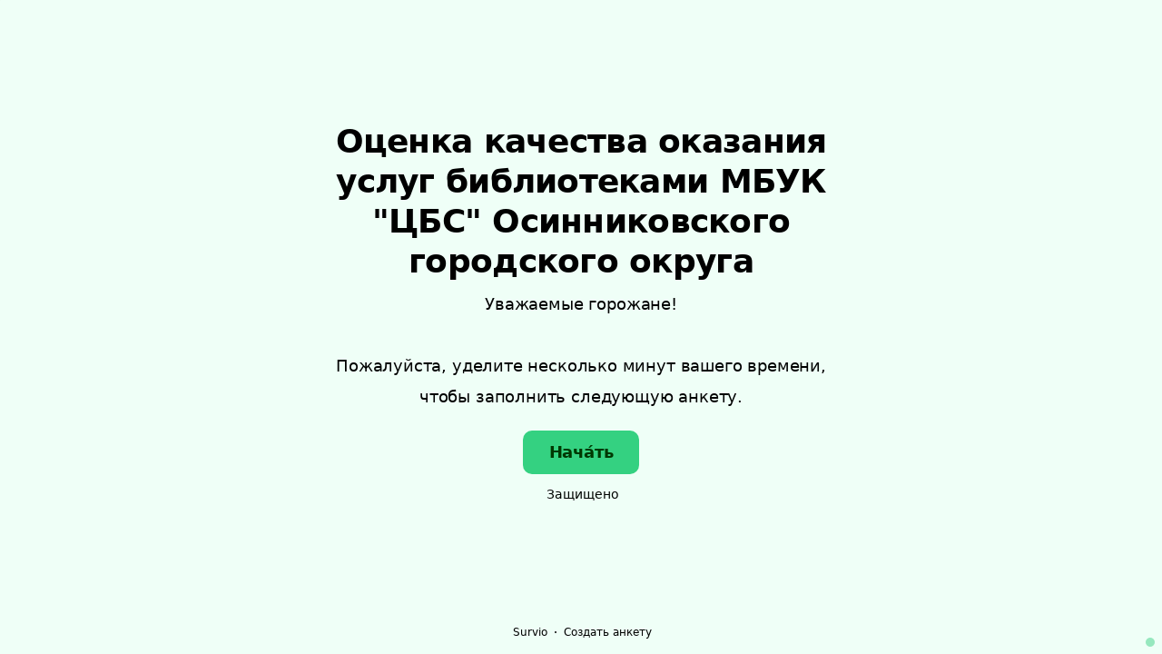

--- FILE ---
content_type: text/html; charset=utf-8
request_url: https://www.survio.com/survey/d/A6X3W9O5I6T3Y7J8E
body_size: 126893
content:
<!DOCTYPE html><html lang="ru"><head><meta charSet="utf-8"/><meta name="viewport" content="width=device-width"/><title>Оценка качества оказания услуг библиотеками МБУК &quot;ЦБС&quot; Осинниковского городского округа | Survio®</title><link rel="icon" type="image/png" sizes="32x32" href="https://cdn.survio.com/response-collection/images/favicon-32x32.png"/><link rel="icon" type="image/png" sizes="16x16" href="https://cdn.survio.com/response-collection/images/favicon-16x16.png"/><link rel="apple-touch-icon" sizes="180x180" href="https://cdn.survio.com/response-collection/images/apple-touch-icon.png"/><link rel="mask-icon" href="https://cdn.survio.com/response-collection/images/safari-pinned-tab.svg" color="#5bbad5"/><meta content="Оценка качества оказания услуг библиотеками МБУК &quot;ЦБС&quot; Осинниковского городского округа | Survio®" name="title"/><meta content="telephone=no" name="format-detection"/><meta content="all: Survio® - www.survio.com" name="author"/><meta content="notranslate" name="google"/><meta content="Заполните анкету Оценка качества оказания услуг библиотеками МБУК &quot;ЦБС&quot; Осинниковского городского округа, созданную в Survio. Онлайн-инструмент для создания опросов, сбора ответов и анализа результатов." name="description"/><meta name="robots" content="index, follow, NOODP, max-snippet:-1, max-image-preview:large, max-video-preview:-1"/><meta property="og:title" content="Survio® | Оценка качества оказания услуг библиотеками МБУК &quot;ЦБС&quot; Осинниковского городского округа"/><meta property="og:site_name" content="Survio®"/><meta property="og:url" content="https://www.survio.com/survey/d/A6X3W9O5I6T3Y7J8E"/><meta property="og:description" content="Уважаемый господин или госпожа, пожалуйста, уделите несколько минут вашего времени, чтобы заполнить эту анкету."/><meta property="og:image" content="https://cdn.survio.com/s2018/img/facebook.png?watermark=1&amp;view=social"/><meta property="og:locale" content="ru"/><meta property="og:type" content="website"/><link rel="preconnect" href="https://cdn.survio.com" crossorigin=""/><link rel="dns-prefetch" href="https://cdn.survio.com"/><link href="https://www.survio.com/survey/d/A6X3W9O5I6T3Y7J8E" rel="canonical"/><link href="https://www.survio.com/survey/d/A6X3W9O5I6T3Y7J8E" hrefLang="ru" rel="alternate"/><link href="https://www.survio.com/survey/d/A6X3W9O5I6T3Y7J8E" hrefLang="x-default" rel="alternate"/><meta name="next-head-count" content="25"/><link rel="preload" href="https://cdn.survio.com/response-collection/_next/static/media/e4af272ccee01ff0-s.p.woff2" as="font" type="font/woff2" crossorigin="anonymous" data-next-font="size-adjust"/><link rel="preload" href="https://cdn.survio.com/response-collection/_next/static/css/a8a04c182dc4f4d6.css" as="style"/><link rel="stylesheet" href="https://cdn.survio.com/response-collection/_next/static/css/a8a04c182dc4f4d6.css" data-n-g=""/><noscript data-n-css=""></noscript><script defer="" nomodule="" src="https://cdn.survio.com/response-collection/_next/static/chunks/polyfills-42372ed130431b0a.js"></script><script src="https://cdn.survio.com/response-collection/_next/static/chunks/webpack-880a822271a64966.js" defer=""></script><script src="https://cdn.survio.com/response-collection/_next/static/chunks/framework-b3c303a28f6b1b41.js" defer=""></script><script src="https://cdn.survio.com/response-collection/_next/static/chunks/main-4a79d54b2984b774.js" defer=""></script><script src="https://cdn.survio.com/response-collection/_next/static/chunks/pages/_app-97f4246c4cc6a144.js" defer=""></script><script src="https://cdn.survio.com/response-collection/_next/static/chunks/9a20ca01-fc98a3472c3b64de.js" defer=""></script><script src="https://cdn.survio.com/response-collection/_next/static/chunks/e893f787-4cab797428d3edf7.js" defer=""></script><script src="https://cdn.survio.com/response-collection/_next/static/chunks/7413e8b9-8a9819a98b9908c2.js" defer=""></script><script src="https://cdn.survio.com/response-collection/_next/static/chunks/997-5aef915c7f2c5f1f.js" defer=""></script><script src="https://cdn.survio.com/response-collection/_next/static/chunks/pages/%5B...id%5D-573183444b167505.js" defer=""></script><script src="https://cdn.survio.com/response-collection/_next/static/x9wLIm3XTYyKyTU_DcOpy/_buildManifest.js" defer=""></script><script src="https://cdn.survio.com/response-collection/_next/static/x9wLIm3XTYyKyTU_DcOpy/_ssgManifest.js" defer=""></script></head><body><div id="__next"><div class="__variable_acdfb8"><div style="position:fixed;font-size:1px">.</div><div class="animate-fade-down"><style data-emotion="css-global 18nivws">*{box-sizing:border-box;}body{display:block!important;margin:0;overflow-y:hidden;height:100dvh;border:none;}.animate-fade-down{height:100vh;height:100dvh;}.email-nowrap,.lingua-nowrap{white-space:nowrap;}</style><style data-emotion="css 1mjgw8v">.css-1mjgw8v{overflow:hidden;}.css-1mjgw8v:after{position:absolute;width:0;height:0;overflow:hidden;z-index:-1;content:url();}</style><form novalidate="" class="css-1mjgw8v e1ca55gs3"><style data-emotion="css 14rjekh">.css-14rjekh{height:100vh;height:100dvh;display:-webkit-box;display:-webkit-flex;display:-ms-flexbox;display:flex;width:100vw;-webkit-transition:margin ease-in-out;transition:margin ease-in-out;will-change:margin;}</style><div class="css-14rjekh e1ca55gs4"><style data-emotion="css 1xmalma">.css-1xmalma{height:100vh;width:100vw;height:100dvh;-webkit-flex:1 0 auto;-ms-flex:1 0 auto;flex:1 0 auto;display:-webkit-box;display:-webkit-flex;display:-ms-flexbox;display:flex;-webkit-align-items:center;-webkit-box-align:center;-ms-flex-align:center;align-items:center;-webkit-flex-direction:column;-ms-flex-direction:column;flex-direction:column;overflow:auto;-webkit-box-pack:center;-ms-flex-pack:center;-webkit-justify-content:center;justify-content:center;background:transparent;position:relative;}.css-1xmalma .scrollbar-view{overflow-x:hidden!important;overflow-y:scroll!important;margin-bottom:0!important;display:-webkit-box;display:-webkit-flex;display:-ms-flexbox;display:flex;-webkit-flex-direction:column;-ms-flex-direction:column;flex-direction:column;scrollbar-gutter:stable;}.css-1xmalma .scrollbar-view .side-image{width:100%;height:30%;-webkit-flex:0 0 auto;-ms-flex:0 0 auto;flex:0 0 auto;}.css-1xmalma .scrollbar-view:has(.opened){overflow:hidden!important;}@media (min-width:852px){.css-1xmalma .scrollbar-view{-webkit-flex-direction:row-reverse;-ms-flex-direction:row-reverse;flex-direction:row-reverse;}.css-1xmalma .scrollbar-view .side-image{height:100%;-webkit-flex:0 0 50%;-ms-flex:0 0 50%;flex:0 0 50%;position:-webkit-sticky;position:sticky;top:0;z-index:-200;}.css-1xmalma .ey7xg3w2{position:absolute;}}</style><section id="welcome" data-testid="survey_page" class="css-1xmalma e1o444ku0"><div style="position:relative;overflow:hidden;width:100%;height:100%"><div style="position:absolute;top:0;left:0;right:0;bottom:0;overflow:hidden;-webkit-overflow-scrolling:touch;margin-right:0;margin-bottom:0" class="scrollbar-view"><style data-emotion="css 1meccx3">.css-1meccx3{display:-webkit-box;display:-webkit-flex;display:-ms-flexbox;display:flex;-webkit-flex:1 0 auto;-ms-flex:1 0 auto;flex:1 0 auto;-webkit-flex-direction:column;-ms-flex-direction:column;flex-direction:column;-webkit-box-pack:start;-ms-flex-pack:start;-webkit-justify-content:flex-start;justify-content:flex-start;width:100%;margin:0 auto;overflow:visible;padding-bottom:0!important;max-width:100%;min-height:-webkit-fit-content;min-height:-moz-fit-content;min-height:fit-content;padding:96px 20px 156px;}.css-1meccx3 >span{margin-bottom:32px!important;}.css-1meccx3.isWpOrThx{-webkit-align-items:center;-webkit-box-align:center;-ms-flex-align:center;align-items:center;}.css-1meccx3.isWp{padding-bottom:0;}.css-1meccx3.isThx{padding-bottom:0;}.css-1meccx3.freeThx{padding:0;}.css-1meccx3 .title-thanks-welcome{white-space:pre-line;color:#000;margin:12px 0;text-align:center;overflow-wrap:anywhere;}.css-1meccx3 .first{margin-top:auto;}.css-1meccx3 .last{margin-bottom:auto!important;}.css-1meccx3 .content-thanks-welcome{margin-bottom:24px;color:#000;text-align:center;width:100%;}.css-1meccx3 .content-thanks-welcome p{margin-block-start:0;margin-block-end:8px;}.css-1meccx3 .content-thanks-welcome p:last-child{margin-bottom:0;}.css-1meccx3 .content-thanks-welcome img{max-width:100%;}.css-1meccx3 .content-thanks-welcome a{color:#2ccc7c;-webkit-text-decoration:none;text-decoration:none;display:-webkit-inline-box;display:-webkit-inline-flex;display:-ms-inline-flexbox;display:inline-flex;-webkit-align-items:center;-webkit-box-align:center;-ms-flex-align:center;align-items:center;}.css-1meccx3 .content-thanks-welcome a .withMarginLeft2{margin-left:2px;}.css-1meccx3 .startButton{margin:0 0 12px;}.css-1meccx3.isWp{padding:72px 20px 156px;}.css-1meccx3.isThx{padding:96px 20px 72px;}@media (min-width:576px){.css-1meccx3{padding:104px 32px 156px;}.css-1meccx3.isWp{padding:72px 32px 156px;}}@media (min-width:680px){.css-1meccx3.isWp{max-width:616px;padding:72px 0 156px;}.css-1meccx3.isThx{max-width:616px;padding:104px 0 156px;}}@media (min-width:852px){.css-1meccx3{-webkit-box-pack:center;-ms-flex-pack:center;-webkit-justify-content:center;justify-content:center;height:-webkit-fit-content;height:-moz-fit-content;height:fit-content;min-height:100%;-webkit-flex:1 0 50%;-ms-flex:1 0 50%;flex:1 0 50%;max-width:788px;padding:112px 0 156px;}.css-1meccx3.isWp{max-width:616px;padding:40px 0 0;}.css-1meccx3.isThx{max-width:616px;padding:112px 0 112px;}.css-1meccx3 .first{margin-top:auto;}}@media (min-width:1152px){.css-1meccx3{-webkit-box-pack:center;-ms-flex-pack:center;-webkit-justify-content:center;justify-content:center;padding:112px 0 156px;}.css-1meccx3.isWp{padding:40px 0 0;}.css-1meccx3.isThx{padding:112px 0 112px;}}@media (min-width:1360px){.css-1meccx3{-webkit-box-pack:center;-ms-flex-pack:center;-webkit-justify-content:center;justify-content:center;padding:112px 0 156px;}.css-1meccx3.isWp{max-width:616px;padding:40px 0 0;}.css-1meccx3.isThx{max-width:616px;padding:112px 0 112px;}}@media (min-width:1704px){.css-1meccx3{-webkit-box-pack:center;-ms-flex-pack:center;-webkit-justify-content:center;justify-content:center;max-width:788px;padding-left:0;padding-right:0;}.css-1meccx3.isWp,.css-1meccx3.isThx{max-width:616px;}}</style><div class="isWpOrThx isWp css-1meccx3 e1ca55gs0"><style data-emotion="css kymyjx">.css-kymyjx{max-width:100%;font-family:var(--font-inter, Inter, system-ui, sans-serif);font-style:normal;font-weight:700;font-size:36px;line-height:44px;letter-spacing:-0.02em;}</style><h1 class="first title-thanks-welcome css-kymyjx epswmnl0" data-testid="welcome_page_title">Оценка качества оказания услуг библиотеками МБУК &quot;ЦБС&quot; Осинниковского городского округа</h1><style data-emotion="css 6hh812">.css-6hh812{max-width:100%;font-family:var(--font-inter, Inter, system-ui, sans-serif);font-style:normal;font-weight:400;font-size:18px;line-height:26px;letter-spacing:-0.01em;}</style><div class="content-thanks-welcome css-6hh812 epswmnl0" data-testid="welcome_page_text"><div><p style="text-align: center;">Уважаемые горожане!</p><p style="text-align: center;"><br></p><p style="text-align: center;">Пожалуйста, уделите несколько минут вашего времени,</p><p style="text-align: center;">чтобы заполнить следующую анкету.</p></div></div><style data-emotion="css 954wki">.css-954wki{margin-bottom:12px;width:100%;}@media (min-width: 576px){.css-954wki{width:unset;}}</style><style data-emotion="css 3zneqj">.css-3zneqj{font-family:var(--font-inter, Inter, system-ui, sans-serif);font-style:normal;font-weight:700;font-size:18px;line-height:26px;letter-spacing:-0.01em;background:#34d181;padding:11px 16px;color:#003800;cursor:pointer;margin-bottom:12px;width:100%;}.css-3zneqj:hover:not([disabled]),.css-3zneqj:focus:not([disabled]){background:#27c474;}.css-3zneqj .eibohfg0{color:#003800;opacity:1;}@media (min-width: 576px){.css-3zneqj{width:unset;}}</style><style data-emotion="css 1xa5urt">.css-1xa5urt{padding:0;border:none;outline:none;background:transparent;display:-webkit-inline-box;display:-webkit-inline-flex;display:-ms-inline-flexbox;display:inline-flex;-webkit-align-items:center;-webkit-box-align:center;-ms-flex-align:center;align-items:center;-webkit-box-pack:center;-ms-flex-pack:center;-webkit-justify-content:center;justify-content:center;border-radius:10px;min-width:128px;color:#004f25;cursor:pointer;margin:0;font-family:var(--font-inter, Inter, system-ui, sans-serif);font-style:normal;font-weight:700;font-size:18px;line-height:26px;letter-spacing:-0.01em;background:#34d181;padding:11px 16px;color:#003800;cursor:pointer;margin-bottom:12px;width:100%;}.css-1xa5urt .eibohfg0{color:#004f25;}.css-1xa5urt:hover:not([disabled]),.css-1xa5urt:focus:not([disabled]){background:#27c474;}.css-1xa5urt .eibohfg0{color:#003800;opacity:1;}@media (min-width: 576px){.css-1xa5urt{width:unset;}}</style><button size="48" data-testid="welcome_page_start_button" class="es47o00 e18r4fh0 css-1xa5urt e6otpj90" type="button">Нача́ть</button><style data-emotion="css 10ur5zq">.css-10ur5zq{display:-webkit-box;display:-webkit-flex;display:-ms-flexbox;display:flex;-webkit-align-items:center;-webkit-box-align:center;-ms-flex-align:center;align-items:center;margin-bottom:auto;color:#000;}.css-10ur5zq i{margin-right:4px;color:#000;}</style><div class="css-10ur5zq e1l8j7oc0"><style data-emotion="css 98gmbp">.css-98gmbp{line-height:1;display:-webkit-inline-box;display:-webkit-inline-flex;display:-ms-inline-flexbox;display:inline-flex;-webkit-box-pack:center;-ms-flex-pack:center;-webkit-justify-content:center;justify-content:center;-webkit-align-items:center;-webkit-box-align:center;-ms-flex-align:center;align-items:center;color:#000000;font-size:24px;}.css-98gmbp:before{margin:0;font-size:inherit;}</style><i name="secured-24" color="#000000" data-testid="ui-icon" class="survey-icon-secured-24 css-98gmbp eibohfg0"></i><style data-emotion="css 1kfalzu">.css-1kfalzu{max-width:100%;font-family:var(--font-inter, Inter, system-ui, sans-serif);font-style:normal;font-weight:400;font-size:14px;line-height:20px;letter-spacing:normal;}</style><div class="css-1kfalzu epswmnl0">Защищено</div></div><style data-emotion="css 1r1fvse">.css-1r1fvse{display:-webkit-box;display:-webkit-flex;display:-ms-flexbox;display:flex;-webkit-align-items:center;-webkit-box-align:center;-ms-flex-align:center;align-items:center;color:#000;opacity:100%;-webkit-box-pack:center;-ms-flex-pack:center;-webkit-justify-content:center;justify-content:center;padding-top:40px;z-index:2;padding-bottom:16px;}.css-1r1fvse i{color:#000;margin-right:2px;}.css-1r1fvse a{-webkit-text-decoration:none;text-decoration:none;color:#000;pointer-events:auto;}</style><div data-testid="welcome_page_footer" class="css-1r1fvse epxk1wd2"><style data-emotion="css 1upt6yf">.css-1upt6yf{max-width:100%;font-family:var(--font-inter, Inter, system-ui, sans-serif);font-style:normal;font-weight:400;font-size:12px;line-height:16px;letter-spacing:normal;}</style><div class="css-1upt6yf epswmnl0"><a href="https://www.survio.com/?utm_source=frontend&amp;utm_campaign=footer&amp;utm_medium=logo&amp;utm_term=v4&amp;si=A6X3W9O5I6T3Y7J8E" target="_blank"><div style="display:flex;align-items:center" class="css-1upt6yf epswmnl0"><style data-emotion="css 146viyf">.css-146viyf{line-height:1;display:-webkit-inline-box;display:-webkit-inline-flex;display:-ms-inline-flexbox;display:inline-flex;-webkit-box-pack:center;-ms-flex-pack:center;-webkit-justify-content:center;justify-content:center;-webkit-align-items:center;-webkit-box-align:center;-ms-flex-align:center;align-items:center;color:#000000;font-size:16px;}.css-146viyf:before{margin:0;font-size:inherit;}</style><i name="logo-symbol-thin-16" color="#000000" data-testid="ui-icon" class="survey-icon-logo-symbol-thin-16 css-146viyf eibohfg0"></i>Survio</div></a></div><style data-emotion="css 1uxt2b9">.css-1uxt2b9{margin:0 8px;width:2px;height:2px;border-radius:50%;background:#000;}</style><div class="css-1uxt2b9 epxk1wd3"></div><div class="css-1upt6yf epswmnl0"><a href="https://www.survio.com/?utm_source=frontend&amp;utm_campaign=footer&amp;utm_medium=link&amp;utm_term=v4&amp;si=A6X3W9O5I6T3Y7J8E" target="_blank"><div style="display:flex;align-items:center" class="css-1upt6yf epswmnl0">Создать анкету</div></a></div></div></div></div><div style="position:absolute;height:6px;display:none;right:2px;bottom:2px;left:2px;border-radius:3px"><div style="position:relative;display:block;height:100%;cursor:pointer;border-radius:inherit;background-color:rgba(0,0,0,.2)"></div></div><div style="position:absolute;width:6px;display:none;right:2px;bottom:2px;top:2px;border-radius:3px"><div style="position:relative;display:block;width:100%;cursor:pointer;border-radius:inherit;background-color:rgba(0,0,0,.2)"></div></div></div><style data-emotion="css uek5cg">.css-uek5cg{position:absolute;top:0;left:0;width:100%;height:100%;background-color:#effff7;z-index:-1000;}</style><div class="css-uek5cg e1ca55gs7"></div></section><section id="page0" data-testid="survey_page" class="css-1xmalma e1o444ku0"><div style="position:relative;overflow:hidden;width:100%;height:100%"><div style="position:absolute;top:0;left:0;right:0;bottom:0;overflow:hidden;-webkit-overflow-scrolling:touch;margin-right:0;margin-bottom:0" class="scrollbar-view"><style data-emotion="css azt6fw">.css-azt6fw{display:-webkit-box;display:-webkit-flex;display:-ms-flexbox;display:flex;-webkit-flex:1 0 auto;-ms-flex:1 0 auto;flex:1 0 auto;-webkit-flex-direction:column;-ms-flex-direction:column;flex-direction:column;-webkit-box-pack:start;-ms-flex-pack:start;-webkit-justify-content:flex-start;justify-content:flex-start;width:100%;margin:0 auto;overflow:visible;max-width:100%;min-height:-webkit-fit-content;min-height:-moz-fit-content;min-height:fit-content;padding:96px 20px 156px;}.css-azt6fw >span{margin-bottom:32px!important;}.css-azt6fw.isWpOrThx{-webkit-align-items:center;-webkit-box-align:center;-ms-flex-align:center;align-items:center;}.css-azt6fw.isWp{padding-bottom:0;}.css-azt6fw.isThx{padding-bottom:0;}.css-azt6fw.freeThx{padding:0;}.css-azt6fw .title-thanks-welcome{white-space:pre-line;color:#000;margin:12px 0;text-align:center;overflow-wrap:anywhere;}.css-azt6fw .first{margin-top:auto;}.css-azt6fw .last{margin-bottom:auto!important;}.css-azt6fw .content-thanks-welcome{margin-bottom:24px;color:#000;text-align:center;width:100%;}.css-azt6fw .content-thanks-welcome p{margin-block-start:0;margin-block-end:8px;}.css-azt6fw .content-thanks-welcome p:last-child{margin-bottom:0;}.css-azt6fw .content-thanks-welcome img{max-width:100%;}.css-azt6fw .content-thanks-welcome a{color:#2ccc7c;-webkit-text-decoration:none;text-decoration:none;display:-webkit-inline-box;display:-webkit-inline-flex;display:-ms-inline-flexbox;display:inline-flex;-webkit-align-items:center;-webkit-box-align:center;-ms-flex-align:center;align-items:center;}.css-azt6fw .content-thanks-welcome a .withMarginLeft2{margin-left:2px;}.css-azt6fw .startButton{margin:0 0 12px;}.css-azt6fw.isWp{padding:72px 20px 156px;}.css-azt6fw.isThx{padding:96px 20px 72px;}@media (min-width:576px){.css-azt6fw{padding:104px 32px 156px;}.css-azt6fw.isWp{padding:72px 32px 156px;}}@media (min-width:680px){.css-azt6fw.isWp{max-width:616px;padding:72px 0 156px;}.css-azt6fw.isThx{max-width:616px;padding:104px 0 156px;}}@media (min-width:852px){.css-azt6fw{-webkit-box-pack:center;-ms-flex-pack:center;-webkit-justify-content:center;justify-content:center;height:-webkit-fit-content;height:-moz-fit-content;height:fit-content;min-height:100%;-webkit-flex:1 0 50%;-ms-flex:1 0 50%;flex:1 0 50%;max-width:788px;padding:112px 0 156px;}.css-azt6fw.isWp{max-width:616px;padding:40px 0 0;}.css-azt6fw.isThx{max-width:616px;padding:112px 0 112px;}.css-azt6fw .first{margin-top:auto;}}@media (min-width:1152px){.css-azt6fw{-webkit-box-pack:center;-ms-flex-pack:center;-webkit-justify-content:center;justify-content:center;padding:112px 0 156px;}.css-azt6fw.isWp{padding:40px 0 0;}.css-azt6fw.isThx{padding:112px 0 112px;}}@media (min-width:1360px){.css-azt6fw{-webkit-box-pack:center;-ms-flex-pack:center;-webkit-justify-content:center;justify-content:center;padding:112px 0 156px;}.css-azt6fw.isWp{max-width:616px;padding:40px 0 0;}.css-azt6fw.isThx{max-width:616px;padding:112px 0 112px;}}@media (min-width:1704px){.css-azt6fw{-webkit-box-pack:center;-ms-flex-pack:center;-webkit-justify-content:center;justify-content:center;max-width:788px;padding-left:0;padding-right:0;}.css-azt6fw.isWp,.css-azt6fw.isThx{max-width:616px;}}</style><div class="css-azt6fw e1ca55gs0"><div class="questions"><style data-emotion="css kf3q55">.css-kf3q55{display:-webkit-box;display:-webkit-flex;display:-ms-flexbox;display:flex;-webkit-flex-direction:column;-ms-flex-direction:column;flex-direction:column;-webkit-align-items:center;-webkit-box-align:center;-ms-flex-align:center;align-items:center;width:100%;}.css-kf3q55 .title{text-align:left;width:100%;color:#000;margin:12px 0;}.css-kf3q55 .titleBuilder{color:inherit;font-family:var(--font-inter, Inter, system-ui, sans-serif);font-style:normal;font-weight:700;font-size:24px;line-height:30px;letter-spacing:-0.01em;}.css-kf3q55 .privacy-btn-header{position:absolute;top:32px;right:20px;display:-webkit-inline-box;display:-webkit-inline-flex;display:-ms-inline-flexbox;display:inline-flex;}@media (min-width: 576px){.css-kf3q55 .privacy-btn-header{display:-webkit-inline-box;display:-webkit-inline-flex;display:-ms-inline-flexbox;display:inline-flex;}}@media (min-width: 852px){.css-kf3q55 .privacy-btn-header{display:none;}}@media (min-width:576px){.css-kf3q55 .privacy-btn-header{top:32px;right:32px;}}@media (min-width:852px){.css-kf3q55 .privacy-btn-header{display:none;}}</style><div class="css-kf3q55 ey7xg3w0"><style data-emotion="css 1fuopu2">.css-1fuopu2{max-width:100%;font-family:var(--font-inter, Inter, system-ui, sans-serif);font-style:normal;font-weight:700;font-size:24px;line-height:30px;letter-spacing:-0.01em;}</style><div class="title css-1fuopu2 epswmnl0" data-testid="page_title">Оценка качества оказания услуг библиотеками МБУК &quot;ЦБС Осинниковского городского округа&quot;</div><style data-emotion="css hsiv2m">.css-hsiv2m{display:-webkit-inline-box;display:-webkit-inline-flex;display:-ms-inline-flexbox;display:inline-flex;}</style><div style="width:auto" class="privacy-btn-header menu-child-wrapper closedMenu css-hsiv2m eur65kp6"><span><style data-emotion="css 1d1zbh">.css-1d1zbh .desktop-btn{display:none;}@media (min-width: 576px){.css-1d1zbh .desktop-btn{display:none;}}@media (min-width: 852px){.css-1d1zbh .desktop-btn{display:-webkit-inline-box;display:-webkit-inline-flex;display:-ms-inline-flexbox;display:inline-flex;}}.css-1d1zbh .mobile-btn{display:-webkit-inline-box;display:-webkit-inline-flex;display:-ms-inline-flexbox;display:inline-flex;}@media (min-width: 576px){.css-1d1zbh .mobile-btn{display:-webkit-inline-box;display:-webkit-inline-flex;display:-ms-inline-flexbox;display:inline-flex;}}@media (min-width: 852px){.css-1d1zbh .mobile-btn{display:none;}}</style><div class="css-1d1zbh ef51ncz2"><style data-emotion="css 7nuenu">.css-7nuenu{padding:6px;border-radius:50%;background:#96e8be;padding:5px;border-radius:10px;}.css-7nuenu:hover{background:#82d4aa;}.css-7nuenu i{color:#004f25;}</style><style data-emotion="css 1g3pdhs">.css-1g3pdhs{font-family:var(--font-inter, Inter, system-ui, sans-serif);font-style:normal;font-weight:700;font-size:14px;line-height:20px;letter-spacing:normal;background:transparent;padding:10px 16px;padding:8px;padding:6px;border-radius:50%;background:#96e8be;padding:5px;border-radius:10px;}.css-1g3pdhs:hover,.css-1g3pdhs:focus{background:#82d4aa;}.css-1g3pdhs .eibohfg0{opacity:1;}.css-1g3pdhs:hover{background:#82d4aa;}.css-1g3pdhs i{color:#004f25;}</style><style data-emotion="css neoxgw">.css-neoxgw{padding:0;border:none;outline:none;background:transparent;display:-webkit-inline-box;display:-webkit-inline-flex;display:-ms-inline-flexbox;display:inline-flex;-webkit-align-items:center;-webkit-box-align:center;-ms-flex-align:center;align-items:center;-webkit-box-pack:center;-ms-flex-pack:center;-webkit-justify-content:center;justify-content:center;border-radius:12px;min-width:unset;color:#004f25;cursor:pointer;margin:0;font-family:var(--font-inter, Inter, system-ui, sans-serif);font-style:normal;font-weight:700;font-size:14px;line-height:20px;letter-spacing:normal;background:transparent;padding:10px 16px;padding:8px;padding:6px;border-radius:50%;background:#96e8be;padding:5px;border-radius:10px;}.css-neoxgw .eibohfg0{color:#004f25;}.css-neoxgw:hover,.css-neoxgw:focus{background:#82d4aa;}.css-neoxgw .eibohfg0{opacity:1;}.css-neoxgw:hover{background:#82d4aa;}.css-neoxgw i{color:#004f25;}</style><button class="desktop-btn ef51ncz1 e1mjobsv0 css-neoxgw e6otpj90" size="40" type="button"><i name="more-24" color="#000000" data-testid="ui-icon" class="survey-icon-more-24 css-98gmbp eibohfg0"></i></button><style data-emotion="css 1uwe23w">.css-1uwe23w{padding:6px;border-radius:50%;background:#96e8be;}.css-1uwe23w:hover{background:#82d4aa;}.css-1uwe23w i{color:#004f25;}</style><style data-emotion="css 9c9k96">.css-9c9k96{font-family:var(--font-inter, Inter, system-ui, sans-serif);font-style:normal;font-weight:700;font-size:14px;line-height:20px;letter-spacing:normal;background:transparent;padding:10px 16px;padding:8px;padding:6px;border-radius:50%;background:#96e8be;}.css-9c9k96:hover,.css-9c9k96:focus{background:#82d4aa;}.css-9c9k96 .eibohfg0{opacity:1;}.css-9c9k96:hover{background:#82d4aa;}.css-9c9k96 i{color:#004f25;}</style><style data-emotion="css 1w791lg">.css-1w791lg{padding:0;border:none;outline:none;background:transparent;display:-webkit-inline-box;display:-webkit-inline-flex;display:-ms-inline-flexbox;display:inline-flex;-webkit-align-items:center;-webkit-box-align:center;-ms-flex-align:center;align-items:center;-webkit-box-pack:center;-ms-flex-pack:center;-webkit-justify-content:center;justify-content:center;border-radius:12px;min-width:unset;color:#004f25;cursor:pointer;margin:0;font-family:var(--font-inter, Inter, system-ui, sans-serif);font-style:normal;font-weight:700;font-size:14px;line-height:20px;letter-spacing:normal;background:transparent;padding:10px 16px;padding:8px;padding:6px;border-radius:50%;background:#96e8be;}.css-1w791lg .eibohfg0{color:#004f25;}.css-1w791lg:hover,.css-1w791lg:focus{background:#82d4aa;}.css-1w791lg .eibohfg0{opacity:1;}.css-1w791lg:hover{background:#82d4aa;}.css-1w791lg i{color:#004f25;}</style><button class="mobile-btn ef51ncz0 e1mjobsv0 css-1w791lg e6otpj90" size="40" type="button"><i name="more-16" color="#000000" data-testid="ui-icon" class="survey-icon-more-16 css-146viyf eibohfg0"></i></button></div></span></div></div><style data-emotion="css q4wbhy">.css-q4wbhy{display:-webkit-box;display:-webkit-flex;display:-ms-flexbox;display:flex;-webkit-flex-direction:column;-ms-flex-direction:column;flex-direction:column;width:100%;position:relative;text-align:left;padding-top:0;padding-bottom:40px;max-width:100%;}@media (min-width:852px){.css-q4wbhy{padding-top:32px;}}@media (min-width: 576px){.css-q4wbhy{max-width:788px;}}.css-q4wbhy:last-of-type{margin-bottom:40px;padding-bottom:0;}.css-q4wbhy .youtube{margin-top:8px;width:100%;border-radius:8px;height:auto;max-width:512px;aspect-ratio:16/9;}.css-q4wbhy .questionWrapper{display:-webkit-box;display:-webkit-flex;display:-ms-flexbox;display:flex;-webkit-flex-direction:column;-ms-flex-direction:column;flex-direction:column;-webkit-align-items:flex-start;-webkit-box-align:flex-start;-ms-flex-align:flex-start;align-items:flex-start;}.css-q4wbhy .questionWrapper.fullWidth{width:100%;}.css-q4wbhy .textQuestionWrapper{width:100%;}</style><div id="63047733" type="ChoiceQuestion" class="css-q4wbhy e11210xx0"><style data-emotion="css kl4ih9">.css-kl4ih9{font-family:var(--font-inter, Inter, system-ui, sans-serif);font-style:normal;font-weight:700;font-size:16px;line-height:24px;letter-spacing:-0.01em;color:#2ccc7c;margin-bottom:12px;}</style><div class="css-kl4ih9 e11210xx1">1</div><style data-emotion="css 2qhgvp">.css-2qhgvp{font-family:var(--font-inter, Inter, system-ui, sans-serif);font-style:normal;font-weight:400;font-size:24px;line-height:30px;letter-spacing:-0.01em;color:#000;max-width:788px;overflow-wrap:anywhere;white-space:pre-wrap;}.css-2qhgvp:after{content:'*';font-family:var(--font-inter, Inter, system-ui, sans-serif);font-style:normal;font-weight:400;font-size:24px;line-height:30px;letter-spacing:-0.01em;color:#2ccc7c;margin-left:2px;display:inline-block;width:30px;margin-right:-30px;}</style><h2 required="" data-testid="question_title" class="css-2qhgvp e11210xx2">Доступность и актуальность информации о деятельности библиотеки, размещенной на территории библиотеки, на информационных стендах</h2><style data-emotion="css 1gpegdb">.css-1gpegdb{font-family:var(--font-inter, Inter, system-ui, sans-serif);font-style:normal;font-weight:400;font-size:16px;line-height:24px;letter-spacing:-0.01em;color:#000;opacity:0.6;margin-top:8px;overflow-wrap:anywhere;white-space:pre-wrap;}</style><div data-testid="question_description" class="css-1gpegdb e11210xx3">Выберите один ответ</div><style data-emotion="css fgvvrv">.css-fgvvrv{margin-top:24px;margin-left:auto;}</style><div height="24" width="auto" class="css-fgvvrv e6s5az0"></div><div class="questionWrapper"><style data-emotion="css h6bwto">.css-h6bwto{display:-webkit-box;display:-webkit-flex;display:-ms-flexbox;display:flex;-webkit-flex-direction:column;-ms-flex-direction:column;flex-direction:column;position:relative;text-align:left;width:100%;}</style><div class="css-h6bwto e19ilzxz0"><style data-emotion="css 1u5ddbk">.css-1u5ddbk{display:-webkit-box;display:-webkit-flex;display:-ms-flexbox;display:flex;}</style><div class="css-1u5ddbk e19ilzxz2"><style data-emotion="css 1r4avmn">.css-1r4avmn{display:grid;grid-gap:8px;row-gap:4px;grid-template-columns:1fr;width:100%;-webkit-align-items:flex-start;-webkit-box-align:flex-start;-ms-flex-align:flex-start;align-items:flex-start;}@media (min-width:576px){.css-1r4avmn{grid-template-columns:1fr;width:auto;}}@media (min-width:852px){.css-1r4avmn{grid-template-columns:1fr;}}@media (min-width:1068px){.css-1r4avmn{grid-template-columns:1fr;}}</style><div class="css-1r4avmn e19ilzxz1"><style data-emotion="css 19jh3wn">.css-19jh3wn{display:-webkit-box;display:-webkit-flex;display:-ms-flexbox;display:flex;font-family:var(--font-inter, Inter, system-ui, sans-serif);font-style:normal;font-weight:400;font-size:16px;line-height:24px;letter-spacing:-0.01em;overflow:visible;min-width:0;width:100%;overflow-wrap:anywhere;height:100%;}@media (min-width: 576px){.css-19jh3wn{min-width:240px;}}.css-19jh3wn >input{position:absolute;opacity:0;display:none;cursor:pointer;}.css-19jh3wn >input:checked+div{background:#34d181;color:#003800;-webkit-animation:clickChoice 200ms ease-in-out;animation:clickChoice 200ms ease-in-out;}.css-19jh3wn >input:checked+div .checkmark{border:1px solid rgba(0,0,0,0.1);background:#003800;opacity:1;-webkit-transition:all 200ms ease-out;transition:all 200ms ease-out;}.css-19jh3wn >input:checked+div textarea{color:#003800;}.css-19jh3wn >input:checked+div .emoji-not-hover,.css-19jh3wn >input:checked+div .emoji-hover{color:#003800;}.css-19jh3wn >input:checked+div .checkmark:after{opacity:1;background:#34d181;}</style><label for="choice_input_id_63047733_172459466" class="css-19jh3wn e1dpckm90"><input id="choice_input_id_63047733_172459466" type="radio" name="63047733" data-testid="question_choice" value="172459466"/><style data-emotion="css fz12l0">.css-fz12l0{border-radius:10px;padding:12px 14px 12px 12px;text-align:left;background:#96e8be;cursor:pointer;display:-webkit-box;display:-webkit-flex;display:-ms-flexbox;display:flex;-webkit-align-items:center;-webkit-box-align:center;-ms-flex-align:center;align-items:center;color:#004f25;width:100%;position:relative;}.css-fz12l0:hover{background:#82d4aa;}.css-fz12l0 .children{display:-webkit-box;display:-webkit-flex;display:-ms-flexbox;display:flex;-webkit-flex:1 1 0;-ms-flex:1 1 0;flex:1 1 0;margin-right:32px;-webkit-align-self:flex-start;-ms-flex-item-align:flex-start;align-self:flex-start;-webkit-align-items:flex-start;-webkit-box-align:flex-start;-ms-flex-align:flex-start;align-items:flex-start;}</style><div class="css-fz12l0 e1niozq32"><div class="children"><style data-emotion="css q343r2">.css-q343r2{position:relative;height:18px;width:18px;min-width:18px;border:1px solid #004f2580;margin:3px;box-sizing:border-box;-webkit-transition:border-color 200ms ease-out;transition:border-color 200ms ease-out;-webkit-align-self:flex-start;-ms-flex-item-align:flex-start;align-self:flex-start;border-radius:50%;}.css-q343r2:after{outline:1px solid rgba(0,0,0,0.1);-webkit-background-clip:padding-box;background-clip:padding-box;opacity:0;content:'';position:absolute;top:50%;left:50%;-webkit-transform:translate(-50%,-50%);-moz-transform:translate(-50%,-50%);-ms-transform:translate(-50%,-50%);transform:translate(-50%,-50%);width:6px;height:6px;border-radius:50%;background-color:white;-webkit-transition:all 200ms ease-out;transition:all 200ms ease-out;}</style><div class="checkmark css-q343r2 e1dpckm91"></div><style data-emotion="css y19w6h">.css-y19w6h{margin-top:auto;margin-left:16px;}</style><div width="16" height="auto" class="css-y19w6h e6s5az0"></div>Отлично, все устраивает</div></div></label><label for="choice_input_id_63047733_172459467" class="css-19jh3wn e1dpckm90"><input id="choice_input_id_63047733_172459467" type="radio" name="63047733" data-testid="question_choice" value="172459467"/><div class="css-fz12l0 e1niozq32"><div class="children"><div class="checkmark css-q343r2 e1dpckm91"></div><div width="16" height="auto" class="css-y19w6h e6s5az0"></div>В целом хорошо</div></div></label><label for="choice_input_id_63047733_172459468" class="css-19jh3wn e1dpckm90"><input id="choice_input_id_63047733_172459468" type="radio" name="63047733" data-testid="question_choice" value="172459468"/><div class="css-fz12l0 e1niozq32"><div class="children"><div class="checkmark css-q343r2 e1dpckm91"></div><div width="16" height="auto" class="css-y19w6h e6s5az0"></div>Удовлетворительно</div></div></label><label for="choice_input_id_63047733_172459469" class="css-19jh3wn e1dpckm90"><input id="choice_input_id_63047733_172459469" type="radio" name="63047733" data-testid="question_choice" value="172459469"/><div class="css-fz12l0 e1niozq32"><div class="children"><div class="checkmark css-q343r2 e1dpckm91"></div><div width="16" height="auto" class="css-y19w6h e6s5az0"></div>Неудовлетворительно</div></div></label></div></div></div></div></div><div id="63047745" type="ChoiceQuestion" class="css-q4wbhy e11210xx0"><div class="css-kl4ih9 e11210xx1">2</div><h2 required="" data-testid="question_title" class="css-2qhgvp e11210xx2">Удовлетворенность качеством и полнотой информации о деятельности библиотеки, размещенной на официальном сайте ЦБС в сети &quot;Интернет&quot;</h2><div data-testid="question_description" class="css-1gpegdb e11210xx3">Выберите один ответ</div><div height="24" width="auto" class="css-fgvvrv e6s5az0"></div><div class="questionWrapper"><div class="css-h6bwto e19ilzxz0"><div class="css-1u5ddbk e19ilzxz2"><div class="css-1r4avmn e19ilzxz1"><label for="choice_input_id_63047745_172459487" class="css-19jh3wn e1dpckm90"><input id="choice_input_id_63047745_172459487" type="radio" name="63047745" data-testid="question_choice" value="172459487"/><div class="css-fz12l0 e1niozq32"><div class="children"><div class="checkmark css-q343r2 e1dpckm91"></div><div width="16" height="auto" class="css-y19w6h e6s5az0"></div>Отлично, все устраивает</div></div></label><label for="choice_input_id_63047745_172459488" class="css-19jh3wn e1dpckm90"><input id="choice_input_id_63047745_172459488" type="radio" name="63047745" data-testid="question_choice" value="172459488"/><div class="css-fz12l0 e1niozq32"><div class="children"><div class="checkmark css-q343r2 e1dpckm91"></div><div width="16" height="auto" class="css-y19w6h e6s5az0"></div>В целом хорошо</div></div></label><label for="choice_input_id_63047745_172459489" class="css-19jh3wn e1dpckm90"><input id="choice_input_id_63047745_172459489" type="radio" name="63047745" data-testid="question_choice" value="172459489"/><div class="css-fz12l0 e1niozq32"><div class="children"><div class="checkmark css-q343r2 e1dpckm91"></div><div width="16" height="auto" class="css-y19w6h e6s5az0"></div>Удовлетворительно</div></div></label><label for="choice_input_id_63047745_172459490" class="css-19jh3wn e1dpckm90"><input id="choice_input_id_63047745_172459490" type="radio" name="63047745" data-testid="question_choice" value="172459490"/><div class="css-fz12l0 e1niozq32"><div class="children"><div class="checkmark css-q343r2 e1dpckm91"></div><div width="16" height="auto" class="css-y19w6h e6s5az0"></div>Неудовлетворительно</div></div></label></div></div></div></div></div><div id="63047749" type="ChoiceQuestion" class="css-q4wbhy e11210xx0"><div class="css-kl4ih9 e11210xx1">3</div><h2 required="" data-testid="question_title" class="css-2qhgvp e11210xx2">Комфортность условий пребывания в библиотеке</h2><div data-testid="question_description" class="css-1gpegdb e11210xx3">Выберите один ответ</div><div height="24" width="auto" class="css-fgvvrv e6s5az0"></div><div class="questionWrapper"><div class="css-h6bwto e19ilzxz0"><div class="css-1u5ddbk e19ilzxz2"><div class="css-1r4avmn e19ilzxz1"><label for="choice_input_id_63047749_172459502" class="css-19jh3wn e1dpckm90"><input id="choice_input_id_63047749_172459502" type="radio" name="63047749" data-testid="question_choice" value="172459502"/><div class="css-fz12l0 e1niozq32"><div class="children"><div class="checkmark css-q343r2 e1dpckm91"></div><div width="16" height="auto" class="css-y19w6h e6s5az0"></div>Отлично, все устраивает</div></div></label><label for="choice_input_id_63047749_172459503" class="css-19jh3wn e1dpckm90"><input id="choice_input_id_63047749_172459503" type="radio" name="63047749" data-testid="question_choice" value="172459503"/><div class="css-fz12l0 e1niozq32"><div class="children"><div class="checkmark css-q343r2 e1dpckm91"></div><div width="16" height="auto" class="css-y19w6h e6s5az0"></div>В целом хорошо</div></div></label><label for="choice_input_id_63047749_172459504" class="css-19jh3wn e1dpckm90"><input id="choice_input_id_63047749_172459504" type="radio" name="63047749" data-testid="question_choice" value="172459504"/><div class="css-fz12l0 e1niozq32"><div class="children"><div class="checkmark css-q343r2 e1dpckm91"></div><div width="16" height="auto" class="css-y19w6h e6s5az0"></div>Удовлетворительно</div></div></label><label for="choice_input_id_63047749_172459505" class="css-19jh3wn e1dpckm90"><input id="choice_input_id_63047749_172459505" type="radio" name="63047749" data-testid="question_choice" value="172459505"/><div class="css-fz12l0 e1niozq32"><div class="children"><div class="checkmark css-q343r2 e1dpckm91"></div><div width="16" height="auto" class="css-y19w6h e6s5az0"></div>Неудовлетворительно</div></div></label></div></div></div></div></div><div id="63047766" type="ChoiceQuestion" class="css-q4wbhy e11210xx0"><div class="css-kl4ih9 e11210xx1">4</div><h2 required="" data-testid="question_title" class="css-2qhgvp e11210xx2">Удобство пользования электронными сервисами библиотеки (сайт, базы данных, электронный каталог, заказ/продление документов онлайн)</h2><div data-testid="question_description" class="css-1gpegdb e11210xx3">Выберите один ответ</div><div height="24" width="auto" class="css-fgvvrv e6s5az0"></div><div class="questionWrapper"><div class="css-h6bwto e19ilzxz0"><div class="css-1u5ddbk e19ilzxz2"><div class="css-1r4avmn e19ilzxz1"><label for="choice_input_id_63047766_172459517" class="css-19jh3wn e1dpckm90"><input id="choice_input_id_63047766_172459517" type="radio" name="63047766" data-testid="question_choice" value="172459517"/><div class="css-fz12l0 e1niozq32"><div class="children"><div class="checkmark css-q343r2 e1dpckm91"></div><div width="16" height="auto" class="css-y19w6h e6s5az0"></div>Отлично, все устраивает</div></div></label><label for="choice_input_id_63047766_172459518" class="css-19jh3wn e1dpckm90"><input id="choice_input_id_63047766_172459518" type="radio" name="63047766" data-testid="question_choice" value="172459518"/><div class="css-fz12l0 e1niozq32"><div class="children"><div class="checkmark css-q343r2 e1dpckm91"></div><div width="16" height="auto" class="css-y19w6h e6s5az0"></div>В целом хорошо</div></div></label><label for="choice_input_id_63047766_172459519" class="css-19jh3wn e1dpckm90"><input id="choice_input_id_63047766_172459519" type="radio" name="63047766" data-testid="question_choice" value="172459519"/><div class="css-fz12l0 e1niozq32"><div class="children"><div class="checkmark css-q343r2 e1dpckm91"></div><div width="16" height="auto" class="css-y19w6h e6s5az0"></div>Удовлетворительно</div></div></label><label for="choice_input_id_63047766_172459520" class="css-19jh3wn e1dpckm90"><input id="choice_input_id_63047766_172459520" type="radio" name="63047766" data-testid="question_choice" value="172459520"/><div class="css-fz12l0 e1niozq32"><div class="children"><div class="checkmark css-q343r2 e1dpckm91"></div><div width="16" height="auto" class="css-y19w6h e6s5az0"></div>Неудовлетворительно</div></div></label></div></div></div></div></div><div id="63047767" type="ChoiceQuestion" class="css-q4wbhy e11210xx0"><div class="css-kl4ih9 e11210xx1">5</div><h2 required="" data-testid="question_title" class="css-2qhgvp e11210xx2">Доступность услуг для инвалидов</h2><div data-testid="question_description" class="css-1gpegdb e11210xx3">Выберите один ответ</div><div height="24" width="auto" class="css-fgvvrv e6s5az0"></div><div class="questionWrapper"><div class="css-h6bwto e19ilzxz0"><div class="css-1u5ddbk e19ilzxz2"><div class="css-1r4avmn e19ilzxz1"><label for="choice_input_id_63047767_172459521" class="css-19jh3wn e1dpckm90"><input id="choice_input_id_63047767_172459521" type="radio" name="63047767" data-testid="question_choice" value="172459521"/><div class="css-fz12l0 e1niozq32"><div class="children"><div class="checkmark css-q343r2 e1dpckm91"></div><div width="16" height="auto" class="css-y19w6h e6s5az0"></div>Отлично, все устраивает</div></div></label><label for="choice_input_id_63047767_172459522" class="css-19jh3wn e1dpckm90"><input id="choice_input_id_63047767_172459522" type="radio" name="63047767" data-testid="question_choice" value="172459522"/><div class="css-fz12l0 e1niozq32"><div class="children"><div class="checkmark css-q343r2 e1dpckm91"></div><div width="16" height="auto" class="css-y19w6h e6s5az0"></div>В целом хорошо</div></div></label><label for="choice_input_id_63047767_172459523" class="css-19jh3wn e1dpckm90"><input id="choice_input_id_63047767_172459523" type="radio" name="63047767" data-testid="question_choice" value="172459523"/><div class="css-fz12l0 e1niozq32"><div class="children"><div class="checkmark css-q343r2 e1dpckm91"></div><div width="16" height="auto" class="css-y19w6h e6s5az0"></div>Удовлетворительно</div></div></label><label for="choice_input_id_63047767_172459524" class="css-19jh3wn e1dpckm90"><input id="choice_input_id_63047767_172459524" type="radio" name="63047767" data-testid="question_choice" value="172459524"/><div class="css-fz12l0 e1niozq32"><div class="children"><div class="checkmark css-q343r2 e1dpckm91"></div><div width="16" height="auto" class="css-y19w6h e6s5az0"></div>Неудовлетворительно</div></div></label></div></div></div></div></div><div id="63047780" type="ChoiceQuestion" class="css-q4wbhy e11210xx0"><div class="css-kl4ih9 e11210xx1">6</div><h2 required="" data-testid="question_title" class="css-2qhgvp e11210xx2">Доброжелательность и вежливость персонала при первом обращении в библиотеку</h2><div data-testid="question_description" class="css-1gpegdb e11210xx3">Выберите один ответ</div><div height="24" width="auto" class="css-fgvvrv e6s5az0"></div><div class="questionWrapper"><div class="css-h6bwto e19ilzxz0"><div class="css-1u5ddbk e19ilzxz2"><div class="css-1r4avmn e19ilzxz1"><label for="choice_input_id_63047780_172459558" class="css-19jh3wn e1dpckm90"><input id="choice_input_id_63047780_172459558" type="radio" name="63047780" data-testid="question_choice" value="172459558"/><div class="css-fz12l0 e1niozq32"><div class="children"><div class="checkmark css-q343r2 e1dpckm91"></div><div width="16" height="auto" class="css-y19w6h e6s5az0"></div>Отлично, все устраивает</div></div></label><label for="choice_input_id_63047780_172459559" class="css-19jh3wn e1dpckm90"><input id="choice_input_id_63047780_172459559" type="radio" name="63047780" data-testid="question_choice" value="172459559"/><div class="css-fz12l0 e1niozq32"><div class="children"><div class="checkmark css-q343r2 e1dpckm91"></div><div width="16" height="auto" class="css-y19w6h e6s5az0"></div>В целом хорошо</div></div></label><label for="choice_input_id_63047780_172459560" class="css-19jh3wn e1dpckm90"><input id="choice_input_id_63047780_172459560" type="radio" name="63047780" data-testid="question_choice" value="172459560"/><div class="css-fz12l0 e1niozq32"><div class="children"><div class="checkmark css-q343r2 e1dpckm91"></div><div width="16" height="auto" class="css-y19w6h e6s5az0"></div>Удовлетворительно</div></div></label><label for="choice_input_id_63047780_172459561" class="css-19jh3wn e1dpckm90"><input id="choice_input_id_63047780_172459561" type="radio" name="63047780" data-testid="question_choice" value="172459561"/><div class="css-fz12l0 e1niozq32"><div class="children"><div class="checkmark css-q343r2 e1dpckm91"></div><div width="16" height="auto" class="css-y19w6h e6s5az0"></div>Неудовлетворительно</div></div></label></div></div></div></div></div><div id="63047782" type="ChoiceQuestion" class="css-q4wbhy e11210xx0"><div class="css-kl4ih9 e11210xx1">7</div><h2 required="" data-testid="question_title" class="css-2qhgvp e11210xx2">Доброжелательность, вежливость и компетентность персонала библиотеки при непосредственном оказании услуг</h2><div data-testid="question_description" class="css-1gpegdb e11210xx3">Выберите один ответ</div><div height="24" width="auto" class="css-fgvvrv e6s5az0"></div><div class="questionWrapper"><div class="css-h6bwto e19ilzxz0"><div class="css-1u5ddbk e19ilzxz2"><div class="css-1r4avmn e19ilzxz1"><label for="choice_input_id_63047782_172459565" class="css-19jh3wn e1dpckm90"><input id="choice_input_id_63047782_172459565" type="radio" name="63047782" data-testid="question_choice" value="172459565"/><div class="css-fz12l0 e1niozq32"><div class="children"><div class="checkmark css-q343r2 e1dpckm91"></div><div width="16" height="auto" class="css-y19w6h e6s5az0"></div>Отлично, все устраивает</div></div></label><label for="choice_input_id_63047782_172459566" class="css-19jh3wn e1dpckm90"><input id="choice_input_id_63047782_172459566" type="radio" name="63047782" data-testid="question_choice" value="172459566"/><div class="css-fz12l0 e1niozq32"><div class="children"><div class="checkmark css-q343r2 e1dpckm91"></div><div width="16" height="auto" class="css-y19w6h e6s5az0"></div>В целом хорошо</div></div></label><label for="choice_input_id_63047782_172459567" class="css-19jh3wn e1dpckm90"><input id="choice_input_id_63047782_172459567" type="radio" name="63047782" data-testid="question_choice" value="172459567"/><div class="css-fz12l0 e1niozq32"><div class="children"><div class="checkmark css-q343r2 e1dpckm91"></div><div width="16" height="auto" class="css-y19w6h e6s5az0"></div>Удовлетворительно</div></div></label><label for="choice_input_id_63047782_172459568" class="css-19jh3wn e1dpckm90"><input id="choice_input_id_63047782_172459568" type="radio" name="63047782" data-testid="question_choice" value="172459568"/><div class="css-fz12l0 e1niozq32"><div class="children"><div class="checkmark css-q343r2 e1dpckm91"></div><div width="16" height="auto" class="css-y19w6h e6s5az0"></div>Неудовлетворительно</div></div></label></div></div></div></div></div><div id="63047787" type="ChoiceQuestion" class="css-q4wbhy e11210xx0"><div class="css-kl4ih9 e11210xx1">8</div><h2 required="" data-testid="question_title" class="css-2qhgvp e11210xx2">Удобство графика работы библиотеки, удовлетворенность режимом работы</h2><div data-testid="question_description" class="css-1gpegdb e11210xx3">Выберите один ответ</div><div height="24" width="auto" class="css-fgvvrv e6s5az0"></div><div class="questionWrapper"><div class="css-h6bwto e19ilzxz0"><div class="css-1u5ddbk e19ilzxz2"><div class="css-1r4avmn e19ilzxz1"><label for="choice_input_id_63047787_172459589" class="css-19jh3wn e1dpckm90"><input id="choice_input_id_63047787_172459589" type="radio" name="63047787" data-testid="question_choice" value="172459589"/><div class="css-fz12l0 e1niozq32"><div class="children"><div class="checkmark css-q343r2 e1dpckm91"></div><div width="16" height="auto" class="css-y19w6h e6s5az0"></div>Отлично, все устраивает</div></div></label><label for="choice_input_id_63047787_172459590" class="css-19jh3wn e1dpckm90"><input id="choice_input_id_63047787_172459590" type="radio" name="63047787" data-testid="question_choice" value="172459590"/><div class="css-fz12l0 e1niozq32"><div class="children"><div class="checkmark css-q343r2 e1dpckm91"></div><div width="16" height="auto" class="css-y19w6h e6s5az0"></div>В целом хорошо</div></div></label><label for="choice_input_id_63047787_172459591" class="css-19jh3wn e1dpckm90"><input id="choice_input_id_63047787_172459591" type="radio" name="63047787" data-testid="question_choice" value="172459591"/><div class="css-fz12l0 e1niozq32"><div class="children"><div class="checkmark css-q343r2 e1dpckm91"></div><div width="16" height="auto" class="css-y19w6h e6s5az0"></div>Удовлетворительно</div></div></label><label for="choice_input_id_63047787_172459592" class="css-19jh3wn e1dpckm90"><input id="choice_input_id_63047787_172459592" type="radio" name="63047787" data-testid="question_choice" value="172459592"/><div class="css-fz12l0 e1niozq32"><div class="children"><div class="checkmark css-q343r2 e1dpckm91"></div><div width="16" height="auto" class="css-y19w6h e6s5az0"></div>Неудовлетворительно</div></div></label></div></div></div></div></div><div id="63047791" type="ChoiceQuestion" class="css-q4wbhy e11210xx0"><div class="css-kl4ih9 e11210xx1">9</div><h2 required="" data-testid="question_title" class="css-2qhgvp e11210xx2">Удовлетворенность условиями и качеством оказания услуг библиотек в целом</h2><div data-testid="question_description" class="css-1gpegdb e11210xx3">Выберите один ответ</div><div height="24" width="auto" class="css-fgvvrv e6s5az0"></div><div class="questionWrapper"><div class="css-h6bwto e19ilzxz0"><div class="css-1u5ddbk e19ilzxz2"><div class="css-1r4avmn e19ilzxz1"><label for="choice_input_id_63047791_172459598" class="css-19jh3wn e1dpckm90"><input id="choice_input_id_63047791_172459598" type="radio" name="63047791" data-testid="question_choice" value="172459598"/><div class="css-fz12l0 e1niozq32"><div class="children"><div class="checkmark css-q343r2 e1dpckm91"></div><div width="16" height="auto" class="css-y19w6h e6s5az0"></div>Отлично, все устраивает</div></div></label><label for="choice_input_id_63047791_172459599" class="css-19jh3wn e1dpckm90"><input id="choice_input_id_63047791_172459599" type="radio" name="63047791" data-testid="question_choice" value="172459599"/><div class="css-fz12l0 e1niozq32"><div class="children"><div class="checkmark css-q343r2 e1dpckm91"></div><div width="16" height="auto" class="css-y19w6h e6s5az0"></div>В целом хорошо</div></div></label><label for="choice_input_id_63047791_172459600" class="css-19jh3wn e1dpckm90"><input id="choice_input_id_63047791_172459600" type="radio" name="63047791" data-testid="question_choice" value="172459600"/><div class="css-fz12l0 e1niozq32"><div class="children"><div class="checkmark css-q343r2 e1dpckm91"></div><div width="16" height="auto" class="css-y19w6h e6s5az0"></div>Удовлетворительно</div></div></label><label for="choice_input_id_63047791_172459601" class="css-19jh3wn e1dpckm90"><input id="choice_input_id_63047791_172459601" type="radio" name="63047791" data-testid="question_choice" value="172459601"/><div class="css-fz12l0 e1niozq32"><div class="children"><div class="checkmark css-q343r2 e1dpckm91"></div><div width="16" height="auto" class="css-y19w6h e6s5az0"></div>Неудовлетворительно</div></div></label></div></div></div></div></div><div id="63047797" type="ChoiceQuestion" class="css-q4wbhy e11210xx0"><div class="css-kl4ih9 e11210xx1">10</div><h2 required="" data-testid="question_title" class="css-2qhgvp e11210xx2">Готовы ли (могли бы) вы рекомендовать библиотеку своим родственникам и знакомым, если бы была возможность выбора?</h2><div data-testid="question_description" class="css-1gpegdb e11210xx3">Выберите один ответ</div><div height="24" width="auto" class="css-fgvvrv e6s5az0"></div><div class="questionWrapper"><div class="css-h6bwto e19ilzxz0"><div class="css-1u5ddbk e19ilzxz2"><div class="css-1r4avmn e19ilzxz1"><label for="choice_input_id_63047797_172459614" class="css-19jh3wn e1dpckm90"><input id="choice_input_id_63047797_172459614" type="radio" name="63047797" data-testid="question_choice" value="172459614"/><div class="css-fz12l0 e1niozq32"><div class="children"><div class="checkmark css-q343r2 e1dpckm91"></div><div width="16" height="auto" class="css-y19w6h e6s5az0"></div>Да</div></div></label><label for="choice_input_id_63047797_172459615" class="css-19jh3wn e1dpckm90"><input id="choice_input_id_63047797_172459615" type="radio" name="63047797" data-testid="question_choice" value="172459615"/><div class="css-fz12l0 e1niozq32"><div class="children"><div class="checkmark css-q343r2 e1dpckm91"></div><div width="16" height="auto" class="css-y19w6h e6s5az0"></div>Нет</div></div></label><label for="choice_input_id_63047797_172459616" class="css-19jh3wn e1dpckm90"><input id="choice_input_id_63047797_172459616" type="radio" name="63047797" data-testid="question_choice" value="172459616"/><div class="css-fz12l0 e1niozq32"><div class="children"><div class="checkmark css-q343r2 e1dpckm91"></div><div width="16" height="auto" class="css-y19w6h e6s5az0"></div>Не могу ответить</div></div></label></div></div></div></div></div><div id="63047798" type="ChoiceQuestion" class="css-q4wbhy e11210xx0"><div class="css-kl4ih9 e11210xx1">11</div><h2 required="" data-testid="question_title" class="css-2qhgvp e11210xx2">Ваш пол</h2><div data-testid="question_description" class="css-1gpegdb e11210xx3">Выберите один ответ</div><div height="24" width="auto" class="css-fgvvrv e6s5az0"></div><div class="questionWrapper"><div class="css-h6bwto e19ilzxz0"><div class="css-1u5ddbk e19ilzxz2"><div class="css-1r4avmn e19ilzxz1"><label for="choice_input_id_63047798_172459617" class="css-19jh3wn e1dpckm90"><input id="choice_input_id_63047798_172459617" type="radio" name="63047798" data-testid="question_choice" value="172459617"/><div class="css-fz12l0 e1niozq32"><div class="children"><div class="checkmark css-q343r2 e1dpckm91"></div><div width="16" height="auto" class="css-y19w6h e6s5az0"></div>Мужской </div></div></label><label for="choice_input_id_63047798_172459618" class="css-19jh3wn e1dpckm90"><input id="choice_input_id_63047798_172459618" type="radio" name="63047798" data-testid="question_choice" value="172459618"/><div class="css-fz12l0 e1niozq32"><div class="children"><div class="checkmark css-q343r2 e1dpckm91"></div><div width="16" height="auto" class="css-y19w6h e6s5az0"></div>Женский</div></div></label><label for="choice_input_id_63047798_172459619" class="css-19jh3wn e1dpckm90"><input id="choice_input_id_63047798_172459619" type="radio" name="63047798" data-testid="question_choice" value="172459619"/><div class="css-fz12l0 e1niozq32"><div class="children"><div class="checkmark css-q343r2 e1dpckm91"></div><div width="16" height="auto" class="css-y19w6h e6s5az0"></div></div></div></label></div></div></div></div></div><div id="63047800" type="ChoiceQuestion" class="css-q4wbhy e11210xx0"><div class="css-kl4ih9 e11210xx1">12</div><h2 required="" data-testid="question_title" class="css-2qhgvp e11210xx2">Ваш возраст</h2><div data-testid="question_description" class="css-1gpegdb e11210xx3">Выберите один ответ</div><div height="24" width="auto" class="css-fgvvrv e6s5az0"></div><div class="questionWrapper"><div class="css-h6bwto e19ilzxz0"><div class="css-1u5ddbk e19ilzxz2"><div class="css-1r4avmn e19ilzxz1"><label for="choice_input_id_63047800_172459620" class="css-19jh3wn e1dpckm90"><input id="choice_input_id_63047800_172459620" type="radio" name="63047800" data-testid="question_choice" value="172459620"/><div class="css-fz12l0 e1niozq32"><div class="children"><div class="checkmark css-q343r2 e1dpckm91"></div><div width="16" height="auto" class="css-y19w6h e6s5az0"></div>До 35 лет</div></div></label><label for="choice_input_id_63047800_172459621" class="css-19jh3wn e1dpckm90"><input id="choice_input_id_63047800_172459621" type="radio" name="63047800" data-testid="question_choice" value="172459621"/><div class="css-fz12l0 e1niozq32"><div class="children"><div class="checkmark css-q343r2 e1dpckm91"></div><div width="16" height="auto" class="css-y19w6h e6s5az0"></div>От 35 до 60 лет</div></div></label><label for="choice_input_id_63047800_172459622" class="css-19jh3wn e1dpckm90"><input id="choice_input_id_63047800_172459622" type="radio" name="63047800" data-testid="question_choice" value="172459622"/><div class="css-fz12l0 e1niozq32"><div class="children"><div class="checkmark css-q343r2 e1dpckm91"></div><div width="16" height="auto" class="css-y19w6h e6s5az0"></div>Старше 60 лет</div></div></label></div></div></div></div></div><div id="63047801" type="ChoiceQuestion" class="css-q4wbhy e11210xx0"><div class="css-kl4ih9 e11210xx1">13</div><h2 required="" data-testid="question_title" class="css-2qhgvp e11210xx2">Вид ваших занятий</h2><div data-testid="question_description" class="css-1gpegdb e11210xx3">Выберите один ответ</div><div height="24" width="auto" class="css-fgvvrv e6s5az0"></div><div class="questionWrapper"><div class="css-h6bwto e19ilzxz0"><div class="css-1u5ddbk e19ilzxz2"><div class="css-1r4avmn e19ilzxz1"><label for="choice_input_id_63047801_172459623" class="css-19jh3wn e1dpckm90"><input id="choice_input_id_63047801_172459623" type="radio" name="63047801" data-testid="question_choice" value="172459623"/><div class="css-fz12l0 e1niozq32"><div class="children"><div class="checkmark css-q343r2 e1dpckm91"></div><div width="16" height="auto" class="css-y19w6h e6s5az0"></div>Учащиеся, студенты</div></div></label><label for="choice_input_id_63047801_172459624" class="css-19jh3wn e1dpckm90"><input id="choice_input_id_63047801_172459624" type="radio" name="63047801" data-testid="question_choice" value="172459624"/><div class="css-fz12l0 e1niozq32"><div class="children"><div class="checkmark css-q343r2 e1dpckm91"></div><div width="16" height="auto" class="css-y19w6h e6s5az0"></div>Работающие</div></div></label><label for="choice_input_id_63047801_172459625" class="css-19jh3wn e1dpckm90"><input id="choice_input_id_63047801_172459625" type="radio" name="63047801" data-testid="question_choice" value="172459625"/><div class="css-fz12l0 e1niozq32"><div class="children"><div class="checkmark css-q343r2 e1dpckm91"></div><div width="16" height="auto" class="css-y19w6h e6s5az0"></div>Пенсионеры, инвалиды</div></div></label><label for="choice_input_id_63047801_172459626" class="css-19jh3wn e1dpckm90"><input id="choice_input_id_63047801_172459626" type="radio" name="63047801" data-testid="question_choice" value="172459626"/><div class="css-fz12l0 e1niozq32"><div class="children"><div class="checkmark css-q343r2 e1dpckm91"></div><div width="16" height="auto" class="css-y19w6h e6s5az0"></div>Неработающие, домохозяйки</div></div></label></div></div></div></div></div></div><style data-emotion="css gog2xp">.css-gog2xp{-webkit-flex-direction:column;-ms-flex-direction:column;flex-direction:column;-webkit-align-items:flex-start;-webkit-box-align:flex-start;-ms-flex-align:flex-start;align-items:flex-start;}.css-gog2xp .e18r4fh0{display:none;}@media (min-width: 576px){.css-gog2xp .e18r4fh0{display:none;}}@media (min-width: 852px){.css-gog2xp .e18r4fh0{display:-webkit-box;display:-webkit-flex;display:-ms-flexbox;display:flex;}}.css-gog2xp .text{margin-top:0;color:#00000099;width:100%;}@media (min-width: 576px){.css-gog2xp .text{margin-top:0;}}@media (min-width: 852px){.css-gog2xp .text{margin-top:40px;}}.css-gog2xp .text .dangerousDiv{display:block;}.css-gog2xp .text p{margin-block-start:0;margin-block-end:8px;max-width:852px;}.css-gog2xp .text p:last-child{margin-bottom:0;}.css-gog2xp .text i{color:#000;margin-right:4px;}.css-gog2xp .text i:before{font-size:16px;}.css-gog2xp .text a{-webkit-text-decoration:none;text-decoration:none;color:#000;display:-webkit-inline-box;display:-webkit-inline-flex;display:-ms-inline-flexbox;display:inline-flex;-webkit-align-items:center;-webkit-box-align:center;-ms-flex-align:center;align-items:center;}</style><div class="css-gog2xp eazjo4p0"><style data-emotion="css 1b9zlq6">.css-1b9zlq6{font-family:var(--font-inter, Inter, system-ui, sans-serif);font-style:normal;font-weight:700;font-size:18px;line-height:26px;letter-spacing:-0.01em;background:#34d181;padding:11px 16px;color:#003800;cursor:pointer;}.css-1b9zlq6:hover:not([disabled]),.css-1b9zlq6:focus:not([disabled]){background:#27c474;}.css-1b9zlq6 .eibohfg0{color:#003800;opacity:1;}</style><style data-emotion="css x62ofd">.css-x62ofd{padding:0;border:none;outline:none;background:transparent;display:-webkit-inline-box;display:-webkit-inline-flex;display:-ms-inline-flexbox;display:inline-flex;-webkit-align-items:center;-webkit-box-align:center;-ms-flex-align:center;align-items:center;-webkit-box-pack:center;-ms-flex-pack:center;-webkit-justify-content:center;justify-content:center;border-radius:10px;min-width:unset;color:#004f25;cursor:pointer;margin:0;font-family:var(--font-inter, Inter, system-ui, sans-serif);font-style:normal;font-weight:700;font-size:18px;line-height:26px;letter-spacing:-0.01em;background:#34d181;padding:11px 16px;color:#003800;cursor:pointer;}.css-x62ofd .eibohfg0{color:#004f25;}.css-x62ofd:hover:not([disabled]),.css-x62ofd:focus:not([disabled]){background:#27c474;}.css-x62ofd .eibohfg0{color:#003800;opacity:1;}</style><button size="48" type="submit" data-testid="submit_button" class="e18r4fh0 css-x62ofd e6otpj90">Отправить</button><div class="text css-1upt6yf epswmnl0"><div class="dangerousDiv"><a target="_blank" href="https://www.survio.com/ru/?utm_source=frontend&utm_campaign=footer&utm_medium=link&utm_term=v3" onclick="ga('send', 'event', 'Survey Footer', 'Click', 'Survey link');">Создать опрос<i class="survey-icon-new-tab-rectangle-16 withMarginLeft2"></i></a></div></div></div></div></div><div style="position:absolute;height:6px;display:none;right:2px;bottom:2px;left:2px;border-radius:3px"><div style="position:relative;display:block;height:100%;cursor:pointer;border-radius:inherit;background-color:rgba(0,0,0,.2)"></div></div><div style="position:absolute;width:6px;display:none;right:2px;bottom:2px;top:2px;border-radius:3px"><div style="position:relative;display:block;width:100%;cursor:pointer;border-radius:inherit;background-color:rgba(0,0,0,.2)"></div></div></div><div class="css-uek5cg e1ca55gs7"></div></section><section id="thx" data-testid="survey_page" class="css-1xmalma e1o444ku0"><div style="position:relative;overflow:hidden;width:100%;height:100%"><div style="position:absolute;top:0;left:0;right:0;bottom:0;overflow:hidden;-webkit-overflow-scrolling:touch;margin-right:0;margin-bottom:0" class="scrollbar-view"><div style="align-items:center" class="freeThx css-azt6fw e1ca55gs0"><iframe loading="lazy" frameBorder="0" style="width:100vw;height:100vh" src="https://www.survio.com/ru/thank-you-1?survey=A6X3W9O5I6T3Y7J8E&amp;source=d&quot;"></iframe></div></div><div style="position:absolute;height:6px;display:none;right:2px;bottom:2px;left:2px;border-radius:3px"><div style="position:relative;display:block;height:100%;cursor:pointer;border-radius:inherit;background-color:rgba(0,0,0,.2)"></div></div><div style="position:absolute;width:6px;display:none;right:2px;bottom:2px;top:2px;border-radius:3px"><div style="position:relative;display:block;width:100%;cursor:pointer;border-radius:inherit;background-color:rgba(0,0,0,.2)"></div></div></div><div class="css-uek5cg e1ca55gs7"></div></section></div><style data-emotion="css 1f8jjlk">.css-1f8jjlk .e1gu5yz80{display:none;width:100%;bottom:0;}@media (min-width: 576px){.css-1f8jjlk .e1gu5yz80{display:none;}}@media (min-width: 852px){.css-1f8jjlk .e1gu5yz80{display:-webkit-box;display:-webkit-flex;display:-ms-flexbox;display:flex;}}.css-1f8jjlk .e1kw4wov0{display:-webkit-box;display:-webkit-flex;display:-ms-flexbox;display:flex;width:100%;bottom:0;}@media (min-width: 576px){.css-1f8jjlk .e1kw4wov0{display:-webkit-box;display:-webkit-flex;display:-ms-flexbox;display:flex;}}@media (min-width: 852px){.css-1f8jjlk .e1kw4wov0{display:none;}}</style><div class="css-1f8jjlk e10znfr60"><style data-emotion="css 1k045fe">.css-1k045fe{position:fixed;bottom:0;width:100%;-webkit-box-pack:justify;-webkit-justify-content:space-between;justify-content:space-between;-webkit-align-items:flex-end;-webkit-box-align:flex-end;-ms-flex-align:flex-end;align-items:flex-end;padding:0 8px 8px;height:96px;pointer-events:none;}.css-1k045fe a{-webkit-text-decoration:none;text-decoration:none;}.css-1k045fe a.enter{-webkit-transform:translateX(calc(-100% - 8px));-moz-transform:translateX(calc(-100% - 8px));-ms-transform:translateX(calc(-100% - 8px));transform:translateX(calc(-100% - 8px));}.css-1k045fe a.enter-active{-webkit-transition:all 500ms cubic-bezier(0.68,-0.65,0.33,1.75);transition:all 500ms cubic-bezier(0.68,-0.65,0.33,1.75);-webkit-transform:translateX(0);-moz-transform:translateX(0);-ms-transform:translateX(0);transform:translateX(0);}.css-1k045fe a.exit{-webkit-transform:translateX(0);-moz-transform:translateX(0);-ms-transform:translateX(0);transform:translateX(0);}.css-1k045fe a.exit-active{-webkit-transform:translateX(calc(-100% - 8px));-moz-transform:translateX(calc(-100% - 8px));-ms-transform:translateX(calc(-100% - 8px));transform:translateX(calc(-100% - 8px));-webkit-transition:all 500ms cubic-bezier(0.68,-0.65,0.33,1.75);transition:all 500ms cubic-bezier(0.68,-0.65,0.33,1.75);}.css-1k045fe *{pointer-events:all;}</style><div class="css-1k045fe e1gu5yz80"><div style="display:flex;margin-left:auto"><div style="width:auto" class="privacy-btn-footer menu-child-wrapper closedMenu css-hsiv2m eur65kp6"><span><div class="css-1d1zbh ef51ncz2"><button class="desktop-btn ef51ncz1 e1mjobsv0 css-neoxgw e6otpj90" size="40" type="button"><i name="more-24" color="#000000" data-testid="ui-icon" class="survey-icon-more-24 css-98gmbp eibohfg0"></i></button><button class="mobile-btn ef51ncz0 e1mjobsv0 css-1w791lg e6otpj90" size="40" type="button"><i name="more-16" color="#000000" data-testid="ui-icon" class="survey-icon-more-16 css-146viyf eibohfg0"></i></button></div></span></div></div></div></div></form></div></div></div><script id="__NEXT_DATA__" type="application/json">{"props":{"pageProps":{"source":null,"type":"public_id","survey":{"uid":"N7X5O7Q2P6D8M5A9D3M9","id":"6572432","title":"Оценка качества оказания услуг библиотеками МБУК \"ЦБС\" Осинниковского городского округа","theme":{"question":{"background":false,"theme":{"id":5,"name":"Green","background":"#effff7","question":{"background":"#96e8be","color":"#000000","type":"light","border":"#7dcea6","separatos":"rgba(150,232,190,0.2)","original":"#96e8be","__typename":"DesignerThemeQuestion"},"title":"#000","active":"#34d181","active_color":"#fff","footer":{"background":"#202323","button":"#34d181","color":"#fff","prev":"#34d181","__typename":"DesignerThemeFooter"},"__typename":"DesignerTheme","color":"#000000"}}},"content":{"introPage":{"active":true,"title":"Оценка качества оказания услуг библиотеками МБУК \"ЦБС\" Осинниковского городского округа","content":"\u003cp style=\"text-align: center;\"\u003eУважаемые горожане!\u003c/p\u003e\u003cp style=\"text-align: center;\"\u003e\u003cbr\u003e\u003c/p\u003e\u003cp style=\"text-align: center;\"\u003eПожалуйста, уделите несколько минут вашего времени,\u003c/p\u003e\u003cp style=\"text-align: center;\"\u003eчтобы заполнить следующую анкету.\u003c/p\u003e","startButton":null,"logo":null},"mainPages":[{"id":14853569,"items":[{"id":63047733,"text":"Доступность и актуальность информации о деятельности библиотеки, размещенной на территории библиотеки, на информационных стендах","helpText":"Выберите один ответ","required":true,"ordinal":1,"number":1,"edited":true,"answered":true,"logic":[],"picture":null,"video":null,"collectionId":"119898311","hasPictureChoices":false,"layout":"ROW","isMultipleAnswer":false,"minimumAnswers":1,"maximumAnswers":1,"isQuizItem":false,"isEditedLimit":false,"choices":[{"id":172459466,"collectionId":null,"text":"Отлично, все устраивает","open":false,"ordinal":1,"quizPoints":0,"picture":null},{"id":172459467,"collectionId":null,"text":"В целом хорошо","open":false,"ordinal":2,"quizPoints":0,"picture":null},{"id":172459468,"collectionId":null,"text":"Удовлетворительно","open":false,"ordinal":3,"quizPoints":0,"picture":null},{"id":172459469,"collectionId":null,"text":"Неудовлетворительно","open":false,"ordinal":4,"quizPoints":0,"picture":null}],"__typename":"ChoiceQuestion"},{"id":63047745,"text":"Удовлетворенность качеством и полнотой информации о деятельности библиотеки, размещенной на официальном сайте ЦБС в сети \"Интернет\"","helpText":"Выберите один ответ","required":true,"ordinal":2,"number":2,"edited":true,"answered":true,"logic":[],"picture":null,"video":null,"collectionId":"119898341","hasPictureChoices":false,"layout":"ROW","isMultipleAnswer":false,"minimumAnswers":1,"maximumAnswers":1,"isQuizItem":false,"isEditedLimit":false,"choices":[{"id":172459487,"collectionId":null,"text":"Отлично, все устраивает","open":false,"ordinal":1,"quizPoints":0,"picture":null},{"id":172459488,"collectionId":null,"text":"В целом хорошо","open":false,"ordinal":2,"quizPoints":0,"picture":null},{"id":172459489,"collectionId":null,"text":"Удовлетворительно","open":false,"ordinal":3,"quizPoints":0,"picture":null},{"id":172459490,"collectionId":null,"text":"Неудовлетворительно","open":false,"ordinal":4,"quizPoints":0,"picture":null}],"__typename":"ChoiceQuestion"},{"id":63047749,"text":"Комфортность условий пребывания в библиотеке","helpText":"Выберите один ответ","required":true,"ordinal":3,"number":3,"edited":true,"answered":true,"logic":[],"picture":null,"video":null,"collectionId":"119898353","hasPictureChoices":false,"layout":"ROW","isMultipleAnswer":false,"minimumAnswers":1,"maximumAnswers":1,"isQuizItem":false,"isEditedLimit":false,"choices":[{"id":172459502,"collectionId":null,"text":"Отлично, все устраивает","open":false,"ordinal":1,"quizPoints":0,"picture":null},{"id":172459503,"collectionId":null,"text":"В целом хорошо","open":false,"ordinal":2,"quizPoints":0,"picture":null},{"id":172459504,"collectionId":null,"text":"Удовлетворительно","open":false,"ordinal":3,"quizPoints":0,"picture":null},{"id":172459505,"collectionId":null,"text":"Неудовлетворительно","open":false,"ordinal":4,"quizPoints":0,"picture":null}],"__typename":"ChoiceQuestion"},{"id":63047766,"text":"Удобство пользования электронными сервисами библиотеки (сайт, базы данных, электронный каталог, заказ/продление документов онлайн)","helpText":"Выберите один ответ","required":true,"ordinal":4,"number":4,"edited":true,"answered":true,"logic":[],"picture":null,"video":null,"collectionId":"119898383","hasPictureChoices":false,"layout":"ROW","isMultipleAnswer":false,"minimumAnswers":1,"maximumAnswers":1,"isQuizItem":false,"isEditedLimit":false,"choices":[{"id":172459517,"collectionId":null,"text":"Отлично, все устраивает","open":false,"ordinal":1,"quizPoints":0,"picture":null},{"id":172459518,"collectionId":null,"text":"В целом хорошо","open":false,"ordinal":2,"quizPoints":0,"picture":null},{"id":172459519,"collectionId":null,"text":"Удовлетворительно","open":false,"ordinal":3,"quizPoints":0,"picture":null},{"id":172459520,"collectionId":null,"text":"Неудовлетворительно","open":false,"ordinal":4,"quizPoints":0,"picture":null}],"__typename":"ChoiceQuestion"},{"id":63047767,"text":"Доступность услуг для инвалидов","helpText":"Выберите один ответ","required":true,"ordinal":5,"number":5,"edited":true,"answered":true,"logic":[],"picture":null,"video":null,"collectionId":"119898384","hasPictureChoices":false,"layout":"ROW","isMultipleAnswer":false,"minimumAnswers":1,"maximumAnswers":1,"isQuizItem":false,"isEditedLimit":false,"choices":[{"id":172459521,"collectionId":null,"text":"Отлично, все устраивает","open":false,"ordinal":1,"quizPoints":0,"picture":null},{"id":172459522,"collectionId":null,"text":"В целом хорошо","open":false,"ordinal":2,"quizPoints":0,"picture":null},{"id":172459523,"collectionId":null,"text":"Удовлетворительно","open":false,"ordinal":3,"quizPoints":0,"picture":null},{"id":172459524,"collectionId":null,"text":"Неудовлетворительно","open":false,"ordinal":4,"quizPoints":0,"picture":null}],"__typename":"ChoiceQuestion"},{"id":63047780,"text":"Доброжелательность и вежливость персонала при первом обращении в библиотеку","helpText":"Выберите один ответ","required":true,"ordinal":6,"number":6,"edited":true,"answered":true,"logic":[],"picture":null,"video":null,"collectionId":"119898408","hasPictureChoices":false,"layout":"ROW","isMultipleAnswer":false,"minimumAnswers":1,"maximumAnswers":1,"isQuizItem":false,"isEditedLimit":false,"choices":[{"id":172459558,"collectionId":null,"text":"Отлично, все устраивает","open":false,"ordinal":1,"quizPoints":0,"picture":null},{"id":172459559,"collectionId":null,"text":"В целом хорошо","open":false,"ordinal":2,"quizPoints":0,"picture":null},{"id":172459560,"collectionId":null,"text":"Удовлетворительно","open":false,"ordinal":3,"quizPoints":0,"picture":null},{"id":172459561,"collectionId":null,"text":"Неудовлетворительно","open":false,"ordinal":4,"quizPoints":0,"picture":null}],"__typename":"ChoiceQuestion"},{"id":63047782,"text":"Доброжелательность, вежливость и компетентность персонала библиотеки при непосредственном оказании услуг","helpText":"Выберите один ответ","required":true,"ordinal":7,"number":7,"edited":true,"answered":true,"logic":[],"picture":null,"video":null,"collectionId":"119898415","hasPictureChoices":false,"layout":"ROW","isMultipleAnswer":false,"minimumAnswers":1,"maximumAnswers":1,"isQuizItem":false,"isEditedLimit":false,"choices":[{"id":172459565,"collectionId":null,"text":"Отлично, все устраивает","open":false,"ordinal":1,"quizPoints":0,"picture":null},{"id":172459566,"collectionId":null,"text":"В целом хорошо","open":false,"ordinal":2,"quizPoints":0,"picture":null},{"id":172459567,"collectionId":null,"text":"Удовлетворительно","open":false,"ordinal":3,"quizPoints":0,"picture":null},{"id":172459568,"collectionId":null,"text":"Неудовлетворительно","open":false,"ordinal":4,"quizPoints":0,"picture":null}],"__typename":"ChoiceQuestion"},{"id":63047787,"text":"Удобство графика работы библиотеки, удовлетворенность режимом работы","helpText":"Выберите один ответ","required":true,"ordinal":8,"number":8,"edited":true,"answered":true,"logic":[],"picture":null,"video":null,"collectionId":"119898438","hasPictureChoices":false,"layout":"ROW","isMultipleAnswer":false,"minimumAnswers":1,"maximumAnswers":1,"isQuizItem":false,"isEditedLimit":false,"choices":[{"id":172459589,"collectionId":null,"text":"Отлично, все устраивает","open":false,"ordinal":1,"quizPoints":0,"picture":null},{"id":172459590,"collectionId":null,"text":"В целом хорошо","open":false,"ordinal":2,"quizPoints":0,"picture":null},{"id":172459591,"collectionId":null,"text":"Удовлетворительно","open":false,"ordinal":3,"quizPoints":0,"picture":null},{"id":172459592,"collectionId":null,"text":"Неудовлетворительно","open":false,"ordinal":4,"quizPoints":0,"picture":null}],"__typename":"ChoiceQuestion"},{"id":63047791,"text":"Удовлетворенность условиями и качеством оказания услуг библиотек в целом","helpText":"Выберите один ответ","required":true,"ordinal":9,"number":9,"edited":true,"answered":true,"logic":[],"picture":null,"video":null,"collectionId":"119898444","hasPictureChoices":false,"layout":"ROW","isMultipleAnswer":false,"minimumAnswers":1,"maximumAnswers":1,"isQuizItem":false,"isEditedLimit":false,"choices":[{"id":172459598,"collectionId":null,"text":"Отлично, все устраивает","open":false,"ordinal":1,"quizPoints":0,"picture":null},{"id":172459599,"collectionId":null,"text":"В целом хорошо","open":false,"ordinal":2,"quizPoints":0,"picture":null},{"id":172459600,"collectionId":null,"text":"Удовлетворительно","open":false,"ordinal":3,"quizPoints":0,"picture":null},{"id":172459601,"collectionId":null,"text":"Неудовлетворительно","open":false,"ordinal":4,"quizPoints":0,"picture":null}],"__typename":"ChoiceQuestion"},{"id":63047797,"text":"Готовы ли (могли бы) вы рекомендовать библиотеку своим родственникам и знакомым, если бы была возможность выбора?","helpText":"Выберите один ответ","required":true,"ordinal":10,"number":10,"edited":true,"answered":true,"logic":[],"picture":null,"video":null,"collectionId":"119898453","hasPictureChoices":false,"layout":"ROW","isMultipleAnswer":false,"minimumAnswers":1,"maximumAnswers":1,"isQuizItem":false,"isEditedLimit":false,"choices":[{"id":172459614,"collectionId":null,"text":"Да","open":false,"ordinal":1,"quizPoints":0,"picture":null},{"id":172459615,"collectionId":null,"text":"Нет","open":false,"ordinal":2,"quizPoints":0,"picture":null},{"id":172459616,"collectionId":null,"text":"Не могу ответить","open":false,"ordinal":3,"quizPoints":0,"picture":null}],"__typename":"ChoiceQuestion"},{"id":63047798,"text":"Ваш пол","helpText":"Выберите один ответ","required":true,"ordinal":11,"number":11,"edited":true,"answered":true,"logic":[],"picture":null,"video":null,"collectionId":"119898454","hasPictureChoices":false,"layout":"ROW","isMultipleAnswer":false,"minimumAnswers":1,"maximumAnswers":1,"isQuizItem":false,"isEditedLimit":false,"choices":[{"id":172459617,"collectionId":null,"text":"Мужской ","open":false,"ordinal":1,"quizPoints":0,"picture":null},{"id":172459618,"collectionId":null,"text":"Женский","open":false,"ordinal":2,"quizPoints":0,"picture":null},{"id":172459619,"collectionId":null,"text":"","open":false,"ordinal":3,"quizPoints":0,"picture":null}],"__typename":"ChoiceQuestion"},{"id":63047800,"text":"Ваш возраст","helpText":"Выберите один ответ","required":true,"ordinal":12,"number":12,"edited":true,"answered":true,"logic":[],"picture":null,"video":null,"collectionId":"119898456","hasPictureChoices":false,"layout":"ROW","isMultipleAnswer":false,"minimumAnswers":1,"maximumAnswers":1,"isQuizItem":false,"isEditedLimit":false,"choices":[{"id":172459620,"collectionId":null,"text":"До 35 лет","open":false,"ordinal":1,"quizPoints":0,"picture":null},{"id":172459621,"collectionId":null,"text":"От 35 до 60 лет","open":false,"ordinal":2,"quizPoints":0,"picture":null},{"id":172459622,"collectionId":null,"text":"Старше 60 лет","open":false,"ordinal":3,"quizPoints":0,"picture":null}],"__typename":"ChoiceQuestion"},{"id":63047801,"text":"Вид ваших занятий","helpText":"Выберите один ответ","required":true,"ordinal":13,"number":13,"edited":true,"answered":true,"logic":[],"picture":null,"video":null,"collectionId":"119898457","hasPictureChoices":false,"layout":"ROW","isMultipleAnswer":false,"minimumAnswers":1,"maximumAnswers":1,"isQuizItem":false,"isEditedLimit":false,"choices":[{"id":172459623,"collectionId":null,"text":"Учащиеся, студенты","open":false,"ordinal":1,"quizPoints":0,"picture":null},{"id":172459624,"collectionId":null,"text":"Работающие","open":false,"ordinal":2,"quizPoints":0,"picture":null},{"id":172459625,"collectionId":null,"text":"Пенсионеры, инвалиды","open":false,"ordinal":3,"quizPoints":0,"picture":null},{"id":172459626,"collectionId":null,"text":"Неработающие, домохозяйки","open":false,"ordinal":4,"quizPoints":0,"picture":null}],"__typename":"ChoiceQuestion"}]}],"thanksPage":{"title":null,"content":null,"logo":null,"available":false,"enabled":false},"submitButtonText":"Отправить анкету","repeatButtonText":"Repeat"},"numberQuestions":true,"headerLogo":null,"headerText":"Оценка качества оказания услуг библиотеками МБУК \"ЦБС Осинниковского городского округа\"","language":{"code":"ru"},"footerText":null,"allowReturn":true,"isPoweredBySurvioShown":true,"poweredBySurvioButton":{"shown":true,"free":true},"isAdEnabled":true,"passwordProtection":{"active":false,"password":null},"availability":{"active":true,"deadlinesActive":false,"from":null,"till":null},"ipRestriction":{"active":false,"list":[]},"allowRepeat":true,"exitUrl":{"active":false,"value":""},"isFooterShown":true,"isSharingEnabled":true,"responseNotifications":false,"responseNotificationsIncludeAnswers":false,"responseNotificationsSlack":false,"tracking":{"active":false,"activeSince":null,"code":null},"urlParameters":{"active":false,"list":[]},"isAutomaticNextQuestionActive":true,"isIndexingAllowed":true,"sharingMetadata":{"title":"Оценка качества оказания услуг библиотеками МБУК \"ЦБС\" Осинниковского городского округа","description":"Уважаемый господин или госпожа, пожалуйста, уделите несколько минут вашего времени, чтобы заполнить эту анкету.","image":"https://cdn.survio.com/s2018/img/facebook.png"}},"messages":{"app.account.2-years":"2 года","app.account.3-years":"3 года","app.account.5m-users-promo-signature-e-mail":"Команда Survio","app.account.account-data":"Ваш аккаунт","app.account.address-1":"Адрес 1","app.account.address-2":"Адрес 2","app.account.advance-inovice-check-title":"Check the accuracy of the invoice data","app.account.advance-invoice-check-confirmation":"By ticking the checkbox, you confirm that the provided information is correct. \u003cstrong\u003eThe invoice cannot be further edited once it’s downloaded\u003c/strong\u003e.","app.account.advance-invoice-city":"City","app.account.advance-invoice-company-name":"Company name","app.account.advance-invoice-desc":"To issue and download the advance invoice please enter the below required billing information.","app.account.advance-invoice-e-mail":"E-mail","app.account.advance-invoice-important":"Important! Please check the accuracy of all details on the advance invoice. No additional changes will be possible after the final invoice is issued.","app.account.advance-invoice-intro-01-e-mail":"Dear user,","app.account.advance-invoice-intro-02-e-mail":"Thank you for choosing Survio.","app.account.advance-invoice-intro-03-e-mail":"You'll find the advance invoice \u003cstrong\u003eattached to this e-mail\u003c/strong\u003e.","app.account.advance-invoice-month":"month","app.account.advance-invoice-order-summary":"Order summary","app.account.advance-invoice-phone":"Phone","app.account.advance-invoice-plan":"Plan","app.account.advance-invoice-plan-activation-desc":"Your \u003cstrong\u003e{{PLAN}} plan\u003c/strong\u003e will be activated after the payment has been received. It usually takes 2-3 days to credit the amount. Choose a \u003ca href=\"{{APP_PRICELIST}}\" target=\"_blank\" rel=\"noreferrer\"\u003ecredit card payment\u003c/a\u003e to start using your plan \u003cstrong\u003eimmediately\u003c/strong\u003e.","app.account.advance-invoice-postal-code":"Postal code","app.account.advance-invoice-renewal-conclusion-01-e-mail":"Чтобы упростить для Вас процесс продления подписки, \u003cstrong\u003eмы отправляем Вам новую инвойс-проформу\u003c/strong\u003e. Пожалуйста, перешлите ее в отдел бухгалтерии как можно скорее, чтобы оплата была произведена во время и не дошло к ограничении предоставляемых Survio услуг.","app.account.advance-invoice-renewal-conclusion-02-e-mail":"Мы продлим Вашу премиум подписку, как только получим оплату, подтверждение которой может занять до 3 дней.","app.account.advance-invoice-renewal-conclusion-03-1-e-mail":"ограничение количества собранных ответов для всех анкет в рамках одного аккаунта до %RESPONSE_LIMIT_FREE,","app.account.advance-invoice-renewal-conclusion-03-2-e-mail":"отключение резервного копирования ответов, собранных свыше лимита,","app.account.advance-invoice-renewal-conclusion-03-3-e-mail":"потерю многих полезных премиум функций, к которым Вы так привыкли,","app.account.advance-invoice-renewal-conclusion-03-4-e-mail":"\u003cstrong\u003e…что означало бы большие перемены!\u003c/strong\u003e","app.account.advance-invoice-renewal-conclusion-03-e-mail":"\u003cstrong\u003eНапример, истечение срока действия подписки влечет за собой:\u003c/strong\u003e","app.account.advance-invoice-renewal-conclusion-04-e-mail":"У вас есть дополнительные вопросы или запросы? \u003ca href=\"https://www.survio.com/ru/podderzhka/tickets/new\" target=\"_blank\"\u003eСвяжитесь с нашей службой поддержки\u003c/a\u003e для получения помощи.","app.account.advance-invoice-renewal-intro-01-e-mail":"Мы очень рады, что Вы пользуетесь премиум службами \u003cstrong\u003e%SERVICE_TYPE\u003c/strong\u003e с оплатой инвойс-проформой! Однако, их действие скоро истечет!","app.account.advance-invoice-renewal-intro-02-e-mail":"Истечение срока действия Ваших премиум служб уже стучится в двери. Срок действия Вашей подписки истечет \u003cstrong\u003eчерез 30 дней, т.е. %EXPIRATION_DATE\u003c/strong\u003e.","app.account.advance-invoice-renewal-intro-03-e-mail":"Мы понимаем, что Вы бы не хотели это допустить. Мы также знаем, что подтверждение оплаты может быть длительным процессом - \u003cstrong\u003eдо 30 дней\u003c/strong\u003e!","app.account.advance-invoice-renewal-intro-04-e-mail":"Поэтому мы хотели предупредить Вас заранее, чтобы избежать неприятного сюрприза, которой помешал бы Вам продлить премиум службы во время.","app.account.advance-invoice-renewal-subject-e-mail":"Самое время подумать о продлении премиум подписки!","app.account.advance-invoice-renewal-title-e-mail":"Ваши премиум-услуги \u003cspan class=\"color_blueberry_700\"\u003eскоро истекут!\u003c/span\u003e","app.account.advance-invoice-responses-per-month":"responses / month","app.account.advance-invoice-signature-e-mail":"Survio Customer Success team","app.account.advance-invoice-signature-signoff-e-mail":"Best regards,","app.account.advance-invoice-subject-e-mail":"Survio | Your advance invoice no. {{INVOICE_NUMBER}}","app.account.advance-invoice-subtotal":"Subtotal","app.account.advance-invoice-title":"Advance invoice no. {{INVOICE_NUMBER}}","app.account.advance-invoice-title-2":"Advance invoice form","app.account.advance-invoice-total":"Total","app.account.advance-invoice-unpaid-msg":"To issue a new advance invoice, please first pay the current invoice or request its cancellation from our customer care (\u003ca href=\"mailto:support@survio.com\"\u003esupport@survio.com\u003c/a\u003e).","app.account.advance-invoice-user":"user","app.account.advance-invoice-user-first-name":"First name","app.account.advance-invoice-user-last-name":"Last name","app.account.advance-invoice-users":"users","app.account.advance-invoice-users-2":"users","app.account.advance-invoice-variable-symbol-desc":"\u003cstrong\u003eUse the invoice number as a variable symbol\u003c/strong\u003e to make sure the payment is properly processed. A payment confirmation is then automatically sent to your registration e-mail.","app.account.advance-invoice-vat":"VAT","app.account.advance-invoice-vat-number":"VAT ID","app.account.advance-invoice-year":"year","app.account.advance-invoice-yes":"Yes","app.account.annually":"ежегодно","app.account.autorenewal-agreement":"Я подтверждаю, что покупаю подписку на продукт, оплата которой производится регулярно в определенные расчетные периоды. Информация о размерах и частоте платежей мне была предоставлена в корзине на этой странице.","app.account.back-to-invoice-edit":"Back to editing","app.account.biannually":"каждые 2 года","app.account.billed-2-years":"Billed every 2 years","app.account.billed-annually":"Billed annually","app.account.billed-monthly":"Billed monthly","app.account.billing-info":"Информация о платежах","app.account.business-plan":"STANDARD план","app.account.cancel-emails-desc":"Если вы отключите системные уведомления, вы не получите никаких сообщений о статусе своей учетной записи. В таком случае мы не можем гарантировать надлежащее качество обслуживания.\n\u003cbr /\u003e\u003cbr /\u003eПример: Вы не узнаете, когда истечет срок действия вашей учетной записи, и вы не сможете своевременно создавать резервные копии всех данных.","app.account.cancel-emails-title":"Предупреждение!","app.account.cancel-renewal":"Отменить подписку","app.account.cancel-subscription":"Отменить подписку","app.account.cancel-subscription-desc":"Вы действительно хотите отменить свою подписку? Ваши премиальные функции и предел данных не будут доступны сразу после того, как ваша учетная запись понизится до Free учетной записи.","app.account.cancel-subscription-title":"Отменить подписку","app.account.card-charged":"После подтверждения подписки деньги будут списаны с Вашей карты.","app.account.change-email-already-used":"Электронная почта уже используется","app.account.change-email-code-expired":"Код истек","app.account.change-email-code-not-received":"Не получили код?","app.account.change-email-code-sent-1":"Мы отправили проверочный код на:","app.account.change-email-confirm":"Подтвердить","app.account.change-email-confirm-new-email":"Верификация новой электронной почты","app.account.change-email-cta":"Изменить электронную почту","app.account.change-email-dear-user-email":"Уважаемый пользователь,","app.account.change-email-enter-code":"Введите код","app.account.change-email-enter-new-email":"Введите новую электронную почту","app.account.change-email-get-new-code":"Получить новый код","app.account.change-email-hover-customers":"\u003cp\u003e\u003cstrong\u003eКак это работает:\u003c/strong\u003e\u003c/p\u003e\n\u003cp\u003eПрежде чем начать, убедитесь, что вы можете получить доступ к обеим \u003cspan class=\"email-nowrap\"\u003eэлектронным почтам\u003c/span\u003e.\u003c/p\u003e\n\u003col\u003e\n\u003cli\u003eВведите ваш пароль.\u003c/li\u003e\n\u003cli\u003eВведите проверочный код, отправленный на вашу текущую \u003cspan class=\"email-nowrap\"\u003eэлектронную почту\u003c/span\u003e.\u003c/li\u003e\n\u003cli\u003eВведите и подтвердите новую \u003cspan class=\"email-nowrap\"\u003eэлектронную почту\u003c/span\u003e.\u003c/li\u003e\n\u003cli\u003eВведите проверочный код, отправленный на вашу новую \u003cspan class=\"email-nowrap\"\u003eэлектронную почту\u003c/span\u003e.\u003c/li\u003e\n\u003c/ol\u003e\n\u003cp\u003eВсе готово!\u003c/p\u003e","app.account.change-email-hover-free":"\u003cp\u003e\u003cstrong\u003eКак это работает:\u003c/strong\u003e\u003c/p\u003e\n\u003cp\u003eПрежде чем начать, убедитесь, что вы можете получить доступ к новой \u003cspan class=\"email-nowrap\"\u003eэлектронной почте\u003c/span\u003e.\u003c/p\u003e\n\u003col\u003e\n\u003cli\u003eВведите ваш пароль.\u003c/li\u003e\n\u003cli\u003eВведите и подтвердите новую \u003cspan class=\"email-nowrap\"\u003eэлектронную почту\u003c/span\u003e.\u003c/li\u003e\n\u003cli\u003eВведите проверочный код, отправленный на вашу новую \u003cspan class=\"email-nowrap\"\u003eэлектронную почту\u003c/span\u003e.\u003c/li\u003e\n\u003c/ol\u003e\n\u003cp\u003eВсе готово!\u003c/p\u003e","app.account.change-email-invalid-format":"Формат электронной почты недействителен","app.account.change-email-limit-reached-msg":"Изменение логина электронной почты невозможно. Вы достигли лимита в 2 запроса в год.","app.account.change-email-mistake-text":"Если вам нужно исправить ошибку в логине электронной почты, пожалуйста, \u003ca href=\"{{HC_TICKET_URL}}\" target=\"_blank\"\u003eобратитесь в поддержку клиентов\u003c/a\u003e.","app.account.change-email-new-email":"Новая электронная почта","app.account.change-email-no-match":"Электронные почты не совпадают","app.account.change-email-oops":"Упс...","app.account.change-email-required-field":"Эти данные необходимы","app.account.change-email-send-delay":"Получение кода может занять до минуты. Код действителен только 5 минут.","app.account.change-email-success-01-conclusion-01-email":"Если вы не инициировали это изменение, мы рекомендуем вам \u003ca href=\"{{HC_TICKET_URL}}\" target=\"_blank\"\u003eобратиться в поддержку клиентов\u003c/a\u003e для немедленной помощи.","app.account.change-email-success-01-intro-01-email":"Этот e-mail \u003cstrong\u003e{{OLD_EMAIL}}\u003c/strong\u003e для доступа к Survio был изменен.","app.account.change-email-success-01-subject-email":"📧 Survio | Ваш логин электронной почты был изменен","app.account.change-email-success-01-title-email":"Ваш логин электронной почты был изменен","app.account.change-email-success-02-conclusion-01-email":"Мы подтверждаем изменение адреса электронной почты, связанного с вашим аккаунтом в Survio. Теперь вы можете войти с \u003cspan class=\"email\"\u003e{{NEW_EMAIL}}\u003c/span\u003e.","app.account.change-email-success-02-subject-email":"📧 Survio | Ваш логин электронной почты успешно изменен","app.account.change-email-success-02-title-email":"Ваш логин электронной почты успешно изменен!","app.account.change-email-success-cta":"Войти в Survio","app.account.change-email-success-text":"Ваш логин электронной почты был успешно изменен на:","app.account.change-email-success-title":"Изменение успешно!","app.account.change-email-text":"Введите ваш пароль, чтобы изменить логин электронной почты.","app.account.change-email-title":"Изменить логин","app.account.change-email-verify-01-conclusion-01-email":"Введите этот код в Survio для завершения верификации. Код действителен только 5 минут.","app.account.change-email-verify-01-conclusion-02-email":"Если вы не инициировали это изменение, мы рекомендуем вам \u003ca href=\"{{HC_TICKET_URL}}\" target=\"_blank\"\u003eобратиться в поддержку клиентов\u003c/a\u003e для немедленной помощи.","app.account.change-email-verify-01-intro-01-email":"Вы получили это письмо, потому что запросили изменить ваш текущий адрес электронной почты (\u003cstrong\u003e{{OLD_EMAIL}}\u003c/strong\u003e) для входа в ваш аккаунт в Survio.","app.account.change-email-verify-01-intro-02-email":"Ваш проверочный код:","app.account.change-email-verify-01-subject-email":"📧 Survio | Ваш проверочный код для изменения логин электронной почты","app.account.change-email-verify-01-title-email":"Ваш проверочный код для изменения логин электронной почты.","app.account.change-email-verify-02-conclusion-01-email":"Введите этот код в Survio для завершения верификации. Код действителен только 5 минут.","app.account.change-email-verify-02-conclusion-02-email":"Если вы не инициировали это изменение, мы рекомендуем вам \u003ca href=\"{{HC_TICKET_URL}}\" target=\"_blank\"\u003eобратиться в поддержку клиентов\u003c/a\u003e для немедленной помощи.","app.account.change-email-verify-02-intro-01-email":"Вы получили это письмо, потому что запросили привязку логин электронной почты \u003cstrong\u003e{{NEW_EMAIL}}\u003c/strong\u003e к вашему аккаунту в Survio.","app.account.change-email-verify-02-intro-02-email":"Ваш проверочный код:","app.account.change-email-verify-02-subject-email":"📧 Survio | Ваш проверочный код для изменения логин электронной почты","app.account.change-email-verify-02-title-email":"Ваш проверочный код для изменения логин электронной почты.","app.account.change-email-wrong-code":"Неверный код","app.account.change-passwd":"Изменить пароль","app.account.change-password-title":"Изменить пароль","app.account.change-settings-e-mail":"\u003ca href=\"{{CHANGE_SETTINGS_URL}}\" target=\"_blank\"\u003eИзмените параметры настройки\u003c/a\u003e в случае, если Вы не хотите получать эти уведомления о новых ответах.","app.account.check-new-password-mismatch":"Пароли не совпадают","app.account.city":"Город","app.account.close-to-expiration-bonus-10-e-mail":"До {{RESPONSE_LIMIT}} ответов в месяц на пользователя.","app.account.close-to-expiration-bonus-11-e-mail":"До {{INVITATION_LIMIT}} e-mail приглашений в месяц на пользователя.","app.account.close-to-expiration-bonus-12-e-mail":"Измерение лояльности с помощью NPS® (Net Promoter Score).","app.account.close-to-expiration-bonus-13-e-mail":"Быстрые опросы для оперативной обратной связи.","app.account.close-to-expiration-bonus-14-e-mail":"Интегрированные дашборды и автоматизированная отчетность.","app.account.close-to-expiration-bonus-15-e-mail":"Создание опросов и обмен собранными данными в команде.","app.account.close-to-expiration-bonus-16-e-mail":"Резервные копии опросов и данных опросов в облаке.","app.account.close-to-expiration-bonus-17-e-mail":"Интеграция API и автоматизация опросов.","app.account.close-to-expiration-bonus-18-e-mail":"\u003cstrong\u003eБез труда\u003c/stron\u003e, вам не нужно дополнительное программное обеспечение. Скачивайте результаты с графиками и электронными таблицами в формате PDF.","app.account.close-to-expiration-bonus-19-e-mail":"Отдельные ответы в Excel.","app.account.close-to-expiration-bonus-1-e-mail":"До {{RESPONSE_LIMIT}} ответов в месяц.","app.account.close-to-expiration-bonus-20-e-mail":"Настройка прохождения анкеты, с пропусками вопросов.","app.account.close-to-expiration-bonus-21-e-mail":"\u003cstrong\u003eБез труда\u003c/strong\u003e, вам не нужно дополнительное программное обеспечение. Скачивайте результаты с графиками и электронными таблицами в формате PDF, Word или в виде готовой презентации.","app.account.close-to-expiration-bonus-22-e-mail":"Отдельные ответы в Excel и CSV.","app.account.close-to-expiration-bonus-23-e-mail":"Массовые приглашения с идентификацией респондентов и оценкой успешности.","app.account.close-to-expiration-bonus-24-e-mail":"Без рекламы. Пользовательский логотип и широкие возможности настройки внешнего вида анкет.","app.account.close-to-expiration-bonus-25-e-mail":"Измерение лояльности клиентов с помощью NPS®.","app.account.close-to-expiration-bonus-2-e-mail":"Загрузка результатов в отчетах PDF.","app.account.close-to-expiration-bonus-3-e-mail":"Экспорт отдельных ответов в Excel и Google Sheets.","app.account.close-to-expiration-bonus-4-e-mail":"Пропуски вопросов (логика анкеты)","app.account.close-to-expiration-bonus-5-e-mail":"До {{INVITATION_LIMIT}} e-mail приглашений в месяц.","app.account.close-to-expiration-bonus-6-e-mail":"Собственный логотип в опросах, отчетах и e-mail приглашениях.","app.account.close-to-expiration-bonus-7-e-mail":"Без рекламы.","app.account.close-to-expiration-bonus-8-e-mail":"Пользовательская страница благодарности.","app.account.close-to-expiration-bonus-9-e-mail":"Загрузка отчетов по опросам в нескольких форматах.","app.account.close-to-expiration-conclusion-01-e-mail":"У вас есть дополнительные вопросы или запросы? Не стесняйтесь \u003ca href=\"mailto:success@survio.com\"\u003eсвязаться с нашими специалистами по работе с клиентами\u003c/a\u003e, чтобы обсудить индивидуальное решение, которое будет соответствовать вашим потребностям.","app.account.close-to-expiration-conclusion-02-e-mail":"У вас есть дополнительные вопросы или запросы? \u003ca href=\"HELPDESK_TICKET_URL\" target=\"_blank\"\u003eСвяжитесь с нашей службой поддержки\u003c/a\u003e для получения помощи.","app.account.close-to-expiration-cta-e-mail":"Продлить подписку","app.account.close-to-expiration-current-plan-e-mail":"\u003cstrong\u003eВаш текущий план {{PLAN}}\u003c/strong\u003e","app.account.close-to-expiration-free-plan-e-mail":"\u003cstrong\u003eПлан Free\u003c/strong\u003e","app.account.close-to-expiration-intro-01-e-mail":"Продолжайте \u003cstrong\u003eсоздавать профессиональные опросы\u003c/strong\u003e и используйте \u003cstrong\u003eвсе функции вашего {{PLAN}} плана\u003c/strong\u003e без перерывов и ограничений. Храните все данные под рукой и в безопасности. Продлите подписку на Survio сегодня.","app.account.close-to-expiration-intro-02-1-e-mail":"Ваш аккаунт автоматически будет переключен на \u003cstrong\u003eне премиум план Free\u003c/strong\u003e.","app.account.close-to-expiration-intro-02-2-e-mail":"Премиум-функции \u003cstrong\u003eбольше не будут доступны\u003c/strong\u003e.","app.account.close-to-expiration-intro-02-3-e-mail":"Ответы, превышающие лимит плана Free ({{RESPONSE_FREE_LIMIT}} в месяц), \u003cstrong\u003eне будут включены в анализ данных\u003c/strong\u003e, что может исказить общие результаты.","app.account.close-to-expiration-intro-02-e-mail":"\u003cstrong\u003eЧто произойдет после истечения срока вашего плана?\u003c/strong\u003e","app.account.close-to-expiration-limitation-12-e-mail":"NPS® недоступен.","app.account.close-to-expiration-limitation-13-e-mail":"Невозможно скрыть главную страницу.","app.account.close-to-expiration-limitation-14-e-mail":"Нет функций отчетности для быстрой реакции.","app.account.close-to-expiration-limitation-15-e-mail":"Однопользовательский аккаунт.","app.account.close-to-expiration-limitation-16-e-mail":"Нет резервных копий в облачном хранилище.","app.account.close-to-expiration-limitation-17-e-mail":"Нет функций интеграции и автоматизации.","app.account.close-to-expiration-limitation-18-e-mail":"Нельзя скачать полные результаты.","app.account.close-to-expiration-limitation-19-e-mail":"Отдельные ответы не могут быть загружены.","app.account.close-to-expiration-limitation-1-e-mail":"Максимум {{RESPONSE_FREE_LIMIT}} ответов в месяц.","app.account.close-to-expiration-limitation-23-e-mail":"Приглашения рассылаются вручную.","app.account.close-to-expiration-limitation-24-e-mail":"Анкеты содержат рекламу.","app.account.close-to-expiration-limitation-25-e-mail":"Не доступно.","app.account.close-to-expiration-limitation-2-e-mail":"Загрузка отчетов недоступна.","app.account.close-to-expiration-limitation-3-e-mail":"Экспорт данных опроса недоступен.","app.account.close-to-expiration-limitation-4-e-mail":"Нет пропусков вопросов.","app.account.close-to-expiration-limitation-5-e-mail":"Отправка e-mail приглашений невозможна.","app.account.close-to-expiration-limitation-6-e-mail":"Функция добавления логотипа недоступна.","app.account.close-to-expiration-limitation-7-e-mail":"Опросы содержат рекламу Survio.","app.account.close-to-expiration-limitation-8-e-mail":"Страница благодарности не настраивается.","app.account.close-to-expiration-signoff-e-mail":"Благодарим вас за использование Survio для вашей работы.","app.account.close-to-expiration-subject-e-mail":"⌛Survio | Ваш план {{PLAN}} скоро истекает⌛","app.account.close-to-expiration-title-e-mail":"Ваш план {{PLAN}} истекает {{EXPIRATION_DATE}} - \u003cspan class=\"color_blueberry_700\"\u003eвсего через {{UNTIL_EXPIRATION}} дней!\u003c/span\u003e","app.account.company-name":"Название компании","app.account.confirm":"Подтвердить","app.account.confirm-delete":"Я подтверждаю, что я хочу удалить свой аккаунт, мои анкеты а все собранные ответы.","app.account.connect":"Подключить","app.account.contact-survey-owner":"Свяжитесь с владельцем опроса для доступа.","app.account.copyright":"Copyright © ‎2012-2017 Survio.","app.account.country":"Country","app.account.create-survey-on-desktop-conclusion-01-e-mail":"Как только вы подготовите анкету, \u003ca href=\"https://www.survio.com/en/response-collection?\u0026utm_source=email\u0026utm_campaign=create_survey_on_desktop\u0026utm_medium=url_link\u0026utm_content=collect_responses_link\u0026utm_term=1\" target=\"_blank\"\u003eподелитесь ею с респондентами\u003c/a\u003e. Только так вы получите ценные данные.","app.account.create-survey-on-desktop-cta-e-mail":"Создать анкету на компьютере","app.account.create-survey-on-desktop-cta-login-url":"https://www.survio.com/ru/voiti?\u0026utm_source=email\u0026utm_campaign=create_survey_on_desktop\u0026utm_medium=button\u0026utm_content=52\u0026utm_term=1","app.account.create-survey-on-desktop-intro-01-e-mail":"Спасибо за создание аккаунта в Survio.","app.account.create-survey-on-desktop-intro-02-e-mail":"Survio - это \u003cstrong\u003eмобильная платформа для онлайн-опросов\u003c/strong\u003e, которая позволяет респондентам заполнять анкеты прямо на своих смартфонах, в любое время и в любом месте. Повышение доступности опросов приводит к \u003cstrong\u003eувеличению числа ответов\u003c/strong\u003e, что позволяет \u003cstrong\u003eполучить более точные данные\u003c/strong\u003e и \u003cstrong\u003eлучше понять мнение\u003c/strong\u003e целевой аудитории.","app.account.create-survey-on-desktop-intro-03-1-e-mail":"простота редактирования вопросов,","app.account.create-survey-on-desktop-intro-03-2-e-mail":"подходящая длина и структура анкеты,","app.account.create-survey-on-desktop-intro-03-3-e-mail":"настройка дизайна и вставка логотипа,","app.account.create-survey-on-desktop-intro-03-4-e-mail":"настройки параметров анкеты,","app.account.create-survey-on-desktop-intro-03-5-e-mail":"удобное управление и интуитивно понятная навигация.","app.account.create-survey-on-desktop-intro-03-e-mail":"Мы рекомендуем \u003ca href=\"https://www.survio.com/en/create-a-questionnaire?\u0026utm_source=email\u0026utm_campaign=create_survey_on_desktop\u0026utm_medium=url_link\u0026utm_content=create_a_questionnaire_link\u0026utm_term=1\" target=\"_blank\"\u003eсоздавать опросы\u003c/a\u003e в \u003cstrong\u003eSurvio на компьютере\u003c/strong\u003e по нескольким причинам:","app.account.create-survey-on-desktop-salutation-e-mail":"Уважаемый пользователь,","app.account.create-survey-on-desktop-signoff-e-mail":"От имени команды Survio,","app.account.create-survey-on-desktop-subject-e-mail":"Survio |📱Мобильное x настольное приложение","app.account.current-password":"Текущий пароль","app.account.current-plan":"У вас есть","app.account.date":"Дата","app.account.delete-account-title":"Удалить аккаунт","app.account.delete-click":"Кликните здесь","app.account.delete-click-desc":"чтобы удалить свой Survio аккаунт","app.account.delete-title":"Удалить аккаунт","app.account.discontinued":"Прекращено","app.account.download-advance-invoice":"Download advance invoice","app.account.edit-billing-info":"Изменить платежную информацию","app.account.enter-password":"Введи пароль","app.account.expiration":"Истечение","app.account.expiration-today-cta-e-mail":"Продлить мою подписку сейчас","app.account.expiration-today-intro-01-e-mail":"Что произойдет после истечения срока? Работа с опросами станет гораздо сложнее, потому что ваш аккаунт \u003cstrong\u003eавтоматически будет переключен на\u003c/strong\u003e базовый, непремиумный \u003cstrong\u003eFree план\u003c/strong\u003e.","app.account.expiration-today-intro-02-e-mail":"Все премиальные функции \u003cstrong\u003eбольше не будут доступны\u003c/strong\u003e, а ответы, превышающие лимит плана Free ({{RESPONSE_FREE_LIMIT}} в месяц), \u003cstrong\u003eне будут включены в анализ данных\u003c/strong\u003e, что может исказить общие результаты.","app.account.expiration-today-intro-03-e-mail":"Вы действительно хотите потерять эти функции вашего плана {{PLAN}}?","app.account.expiration-today-subject-e-mail":"🚨Survio | Ваш план {{PLAN}} истекает сегодня!🚨","app.account.expiration-today-title-e-mail":"Ваш план {{PLAN}} истекает сегодня! \u003cspan class=\"color_blueberry_700\"\u003eДействуйте сейчас, чтобы предотвратить это.\u003c/span\u003e","app.account.first-payment":"Первый взнос","app.account.forgot-passwd":"Забытый пароль","app.account.free-account":"Free аккаунт","app.account.hide-password-hover":"Скрыть пароль","app.account-id-number":"ID number","app.account.incorrect-password":"Неверный пароль","app.account.internet-explorer-not-supported-desc":"\u003cp\u003eХотя его все еще можно использовать, мы не несем ответственности за любые проблемы с данными или функциональностью, с которыми вы можете столкнуться.\u003c/p\u003e\u003cp\u003eЧтобы обеспечить \u003cstrong\u003eгладкий и безопасный опыт опроса\u003c/strong\u003e, мы рекомендуем перейти на современные браузеры, такие как \u003cstrong\u003eMicrosoft Edge\u003c/strong\u003e, \u003cstrong\u003eGoogle Chrome\u003c/strong\u003e, \u003cstrong\u003eMozilla Firefox\u003c/strong\u003e или \u003cstrong\u003eSafari\u003c/strong\u003e.\u003c/p\u003e","app.account.internet-explorer-not-supported-title":"\u003cstrong\u003eSurvio прекратил поддержку Internet Explorer.\u003c/strong\u003e","app.account.invoice":"Счет-фактура","app.account.invoices":"Фактуры","app.account.invoice-specific-text":"Your text on the invoice (e.g. internal PO number)","app.account.limit-exceeded-buy-individual-plan-cta-e-mail":"Индивидуальные планы","app.account.limit-exceeded-buy-team-plan-cta-e-mail":"Групповые планы","app.account.limit-exceeded-docx-report-link-e-mail":"\u003ca href=\"https://prod-8f86.kxcdn.com/s1/web-2020/downloads/examples/word-ru.docx\" target=\"_blank\"\u003eDOCx\u003c/a\u003e","app.account.limit-exceeded-intro-01-e-mail":"\u003cstrong\u003eИ каждый день это число становится всё больше!\u003c/strong\u003e Жаль, что учетной записи вы видите только первые {{LIMIT_RESPONSES}}. Общие результаты не включают ответы за пределами лимита и могут привести к неправильным выводам. Обновитесь до более высокого плана, получите доступ ко всем собранным ответам и принимайте решения на основе точных данных.","app.account.limit-exceeded-intro-02-e-mail":"\u003cstrong\u003eРазблокируйте потрясающие новые функции с нашим премиум-планом и сэкономьте время и силы.\u003c/strong\u003e","app.account.limit-exceeded-pdf-report-link-e-mail":"\u003ca href=\"https://prod-8f86.kxcdn.com/s1/web-2020/downloads/examples/report-ru.pdf\" target=\"_blank\"\u003ePDF\u003c/a\u003e","app.account.limit-exceeded-pptx-report-link-e-mail":"\u003ca href=\"https://prod-8f86.kxcdn.com/s1/web-2020/downloads/examples/powerpoint-ru.pptx\" target=\"_blank\"\u003ePPTx\u003c/a\u003e","app.account.limit-exceeded-report-samples-e-mail":"Посмотрите на образцы готовых результатов:","app.account.limit-exceeded-subject-e-mail":"Survio | 🧮 Ваш опрос по-прежнему собирает новые ответы!","app.account.limit-exceeded-title-e-mail":"Отличные новости! У вас уже \u003cspan class=\"color_orange_600\"\u003e{{TOTAL_RESPONSES}} ответов\u003c/span\u003e.","app.account.limit-exceeded-upgrade-btn-e-mail":"Перейдите на \u003ca href=\"{{PRICELIST_LINK}}\" target=\"_blank\"\u003eболее высокий тарифный план\u003c/a\u003e","app.account.limit-exceeded-upgrade-plan-cta-e-mail":"Обновить план","app.account.limit-exceeded-xlsx-export-link-e-mail":"\u003ca href=\"https://prod-8f86.kxcdn.com/s1/web-2020/downloads/examples/data-ru.xlsx\" target=\"_blank\"\u003eXLSx\u003c/a\u003e","app.account.month":"месяц","app.account.monthly":"Ежемесячно","app.account.new-password":"Новый пароль","app.account.new-pricelist-migration-conclusion-01-e-mail":"\u003cstrong\u003eХотите зафиксировать текущую цену?\u003c/strong\u003e","app.account.new-pricelist-migration-conclusion-02-e-mail":"Перейдите на годовой или более длительный расчетный период \u003cstrong\u003eдо следующей даты продления\u003c/strong\u003e, чтобы сохранить текущую цену на весь период подписки.","app.account.new-pricelist-migration-conclusion-03-e-mail":"У вас есть дополнительные вопросы? \u003ca href=\"{{NEW_PRICING_FAQ_WEB_URL}}\" target=\"_blank\"\u003eПосетите страницу Часто задаваемые вопросы\u003c/a\u003e для получения дополнительной информации или свяжитесь с нами по адресу \u003cstrong\u003e{{NEW_SALES_EMAIL}}\u003c/strong\u003e.","app.account.new-pricelist-migration-conclusion-04-e-mail":"Благодарим вас за использование Survio для вашей работы.","app.account.new-pricelist-migration-cta-e-mail":"Зафиксировать текущую цену","app.account.new-pricelist-migration-intro-01-e-mail":"Мы переходим на новые цены и премиум планы. Изменение не вступит в силу сразу, но \u003cstrong\u003eвступит в силу на дату продления\u003c/strong\u003e, а именно \u003cstrong\u003e{{RENEWAL_DATE}}\u003c/strong\u003e.","app.account.new-pricelist-migration-intro-02-e-mail":"Наша цель – сделать Survio умнее, быстрее и безопаснее. От \u003cstrong\u003eинтуитивного дизайна\u003c/strong\u003e до \u003cstrong\u003eулучшенной производительности\u003c/strong\u003e, \u003cstrong\u003eдоступности\u003c/strong\u003e и \u003cstrong\u003eэффективности\u003c/strong\u003e – всё создано для того, чтобы ваш опыт работы с опросами был лёгким и безопасным. Мы продолжаем внедрять инновации ради вас.","app.account.new-pricelist-migration-salutation-e-mail":"Уважаемые пользователи Survio,","app.account.new-pricelist-migration-signature-e-mail":"Команда Survio","app.account.new-pricelist-migration-sign-off-e-mail":"С уважением,","app.account.new-pricelist-migration-subject-e-mail":"Survio | 📢 Новые цены и премиум планы","app.account.new-pricelist-migration-tab-01-e-mail":"\u003cstrong\u003eТекущая подписка\u003c/strong\u003e","app.account.new-pricelist-migration-tab-02-e-mail":"План {{CURRENT_PLAN}}: {{CURRENT_PRICE}} / месяц","app.account.new-pricelist-migration-tab-03-e-mail":"\u003cstrong\u003eНовая подписка\u003c/strong\u003e","app.account.new-pricelist-migration-tab-04-e-mail":"План {{NEW_PLAN}}: {{NEW_PRICE}} / месяц","app.account.new-pricelist-migration-title-e-mail":"Новые цены \u003cspan class=\"color_blueberry_700\"\u003eи премиум планы\u003c/span\u003e","app.account.new-response-collection-migration-conclusion-01-e-mail":"Мы надеемся, что эти изменения сделают сбор необходимой обратной связи ещё проще и эффективнее.","app.account.new-response-collection-migration-conclusion-02-e-mail":"Если вы решите не переключаться на новый сбор ответов сейчас, ваш аккаунт \u003cstrong\u003eавтоматически обновится\u003c/strong\u003e до последней версии \u003cstrong\u003e{{NEW_RC_MIGRATION_DATE}}\u003c/strong\u003e.","app.account.new-response-collection-migration-cta-e-mail":"Переключитесь сейчас","app.account.new-response-collection-migration-improvements-1-e-mail":"обновленный редактор опросов,","app.account.new-response-collection-migration-improvements-2-e-mail":"более понятная и интуитивно понятная навигация,","app.account.new-response-collection-migration-improvements-3-e-mail":"более быстрое создание опросов, распространение и сбор ответов,","app.account.new-response-collection-migration-improvements-4-e-mail":"оптимизированная адаптивность опросов,","app.account.new-response-collection-migration-improvements-5-e-mail":"максимальная безопасность данных,","app.account.new-response-collection-migration-improvements-6-e-mail":"улучшенная стабильность платформы.","app.account.new-response-collection-migration-improvements-e-mail":"Вместе с этим крупным обновлением мы добавили другие улучшения, чтобы сделать Survio умнее, быстрее и удобнее для удовлетворения ваших ожиданий:","app.account.new-response-collection-migration-intro-01-e-mail":"Мы рады представить \u003cstrong\u003eновый сбор ответов\u003c/strong\u003e, который призван вывести ваш опыт работы с опросами Survio на совершенно новый уровень.","app.account.new-response-collection-migration-intro-02-e-mail":"Начните собирать больше ответов с помощью улучшенных опросов с \u003cstrong\u003eпоразительным дизайном\u003c/strong\u003e, которые \u003cstrong\u003eбыстро загружаются\u003c/strong\u003e и \u003cstrong\u003eпросты\u003c/strong\u003e для вашей целевой аудитории \u003cstrong\u003eдля заполнения на любом устройстве\u003c/strong\u003e.","app.account.new-response-collection-migration-intro-03-e-mail":"Нажмите кнопку и \u003cstrong\u003eпереключитесь на новый сбор ответов уже сейчас\u003c/strong\u003e. Это изменение \u003cstrong\u003eзначительно повысит эффективность ваших опросов\u003c/strong\u003e, не затрагивая функции вашего плана, опросы, собранные данные или настройки.","app.account.new-response-collection-migration-salutation-e-mail":"Уважаемые пользователи Survio,","app.account.new-response-collection-migration-signature-e-mail":"Команда Survio","app.account.new-response-collection-migration-sign-off-e-mail":"Спасибо, что выбрали нашу платформу для опросов.","app.account.new-response-collection-migration-subject-e-mail":"Survio | 📥 Представляем новый сбор ответов","app.account.new-response-collection-migration-title-e-mail":"Собирайте больше ответов, \u003cspan class='color_blueberry_700'\u003eбыстрее и умнее.\u003c/span\u003e","app.account.newsletters":"Я хочу подписаться на новости по электронной почте","app.account.newsletter-title":"Хочу получать Новости по email","app.account.next":"Следующая","app.account.next-payment":"Ваша оплата {{COST}} будет осуществлена {{DATE}}.","app.account.no-invoices":"Нам жаль, но у Вас пока нет ни одной фактуры.","app.account.notification-app-language-changed":"Язык системы был изменен.","app.account.notifications":"Уведомления","app.account.notification-verification-email":"Проверочный email был отправлен на Ваш электронный адрес. Вы ничего не получили? Попробуйте проверить папку со спамом.","app.account.not-verified":"Не проверено","app.account.no-vat-payer":"I am not a VAT payer","app.account.no-vat-payer-2":"Я не являюсь плательщиком НДС","app.account.nps-review-conclusion-01-e-mail":"Ещё раз спасибо, что вы с нами — частью сообщества Survio.","app.account.nps-review-cta-capterra-e-mail":"Оставить отзыв на Capterra","app.account.nps-review-cta-g2-e-mail":"Оставить отзыв на G2","app.account.nps-review-cta-omr-e-mail":"Оставить отзыв на OMR","app.account.nps-review-cta-trustpilot-e-mail":"Оставить отзыв на Trustpilot","app.account.nps-review-intro-01-e-mail":"Спасибо за отличную оценку — мы искренне ценим вашу поддержку.","app.account.nps-review-intro-02-e-mail":"Мы рады узнать, что вам нравится пользоваться Survio. Надеемся, что созданные вами опросы принесли вам ценные инсайты и способствовали вашему успеху.","app.account.nps-review-intro-03-1-e-mail":"Если у вас будет минутка, мы будем признательны, если вы поделитесь своим опытом на \u003cstrong\u003eG2\u003c/strong\u003e или \u003cstrong\u003eCapterra\u003c/strong\u003e, чтобы помочь другим открыть для себя Survio.","app.account.nps-review-intro-03-2-e-mail":"Если у вас будет минутка, мы будем признательны, если вы поделитесь своим опытом на \u003cstrong\u003eOMR Reviews\u003c/strong\u003e, чтобы помочь другим открыть для себя Survio.","app.account.nps-review-intro-03-3-e-mail":"Если у вас будет минутка, мы будем признательны, если вы поделитесь своим опытом на \u003cstrong\u003eTrustpilot\u003c/strong\u003e, чтобы помочь другим открыть для себя Survio.","app.account.nps-review-salutation-e-mail":"Привет,","app.account.nps-review-signature-e-mail":"Команда Survio","app.account.nps-review-sign-off-e-mail":"С наилучшими пожеланиями,","app.account.nps-review-subject-e-mail":"Survio | ⭐ Помогите другим тоже нас найти","app.account.nps-review-title-e-mail":"Спасибо за ваш отзыв. \u003cspan class=\"color_blueberry_700\"\u003eПоделиться опытом в коротком отзыве.\u003c/span\u003e","app.account.obligatory-boxes-msg":"Please fill in all required fields.","app.account.onboarding-analyze-conclusion-01-e-mail":"Редактируйте графики и таблицы, фильтруйте данные, переименуйте метки графиков.","app.account.onboarding-analyze-conclusion-02-e-mail":"Кроме того, \u003cstrong\u003eотчеты могут быть автоматизированы\u003c/strong\u003e в Survio. Настройте отображение результатов, выберите, кому и когда их отправлять, и Survio позаботится об остальном.","app.account.onboarding-analyze-intro-01-e-mail":"Забудьте об Excel и о сложности создания графиков. Survio может сделать это за вас. Ваши отчеты будут выглядеть профессионально, и вы будете казаться экспертом по опросам перед другими.","app.account.onboarding-analyze-intro-02-e-mail":"Всего несколько кликов необходимо, чтобы преобразовать собранные ответы в \u003ca href=\"{{RESULT_ANALYSIS_WEB_URL}}\" target=\"_blank\"\u003eпонятные отчеты с графиками и таблицами\u003c/a\u003e, доступные для понимания каждому.","app.account.onboarding-analyze-intro-03-e-mail":"Отчеты можно легко скачать в различных форматах. Более того, \u003ca href=\"{{DASHBOARDS_WEB_URL}}\" target=\"_blank\"\u003eинтегрированные дашборды\u003c/a\u003e позволят вам полностью настроить отчеты в соответствии с вашими потребностями или дизайном бренда. Это дает вам возможность без усилий создавать уникальные и впечатляющие презентации с \u003cstrong\u003eпользовательскими графиками, цветами и метками графиков\u003c/strong\u003e.","app.account.onboarding-analyze-lets-analyze-results-cta-e-mail":"Анализировать результаты","app.account.onboarding-analyze-signoff-e-mail":"Желаем вам большого успеха в представлении результатов вашего опроса.","app.account.onboarding-analyze-subject-e-mail":"📈 Survio | Результаты опроса в нескольких кликах","app.account.onboarding-analyze-title-e-mail":"Больше нет необходимости вручную обрабатывать данные. Survio создает \u003cspan class=\"color_blueberry_700\"\u003eотчеты\u003c/span\u003e для вас!","app.account.onboarding-collect-conclusion-01-e-mail":"... а затем наблюдайте, как Survio автоматически преобразует собранные ответы в красивые графики и таблицы.","app.account.onboarding-collect-conclusion-02-e-mail":"Вы найдете больше информации о том, как собирать ответы, в нашем \u003ca href=\"{{HELP_CENTER_COLLECT_ANSWERS_URL}}\" target=\"_blank\"\u003eцентре помощи\u003c/a\u003e.","app.account.onboarding-collect-embedded-surveys-e-mail":"\u003ca href=\"{{POPOVER_WIDGET_YOUTUBE_URL}}\" target=\"_blank\"\u003eВставьте ваш опрос непосредственно на ваш веб-сайт или в интернет-магазин\u003c/a\u003e и покажите его всем посетителям, заходящим на эту страницу.","app.account.onboarding-collect-intro-01-e-mail":"Ваш опрос готов? Пришло время \u003ca href=\"{{COLLECT_RESPONSES_WEB_URL}}\" target=\"_blank\"\u003eсобрать ответы\u003c/a\u003e.","app.account.onboarding-collect-intro-02-e-mail":"Survio упрощает процесс разделения опросов разными способами. Выберите наиболее подходящий для вас, используйте все сразу или сочетайте лишь несколько. Ознакомьтесь с опциями, которые обеспечат максимум ответов и релевантную обратную связь.","app.account.onboarding-collect-lets-collect-responses-cta-e-mail":"Начать сбор ответов","app.account.onboarding-collect-qr-code-e-mail":"Создайте \u003cstrong\u003eQR-код\u003c/strong\u003e в Survio, который позволяет респондентам легко открывать опрос и отвечать на вопросы непосредственно на своем планшете или мобильном телефоне.","app.account.onboarding-collect-signoff-e-mail":"Желаем вам большого успеха в эффективном сборе обратной связи.","app.account.onboarding-collect-social-media-e-mail":"Создайте пост в Survio со ссылкой на опрос и поделитесь им \u003cstrong\u003eв социальных сетях\u003c/strong\u003e. Достигните более широкой аудитории в различных социальных и профессиональных группах.","app.account.onboarding-collect-subject-e-mail":"📨 Survio | 4+1 совет о том, как эффективно распространять опросы","app.account.onboarding-collect-survey-invitations-e-mail":"Отправьте \u003ca href=\"{{SURVEY_INVITATION_CAMPAIGNS_WEB_URL}}\" target=\"_blank\"\u003eприглашения по электронной почте\u003c/a\u003e для заполнения опроса непосредственно через Survio. Используйте адреса электронной почты респондентов для отслеживания их индивидуальных ответов.","app.account.onboarding-collect-survey-link-e-mail":"Вставьте название вашего исследовательского проекта или название вашей компании в ссылку опроса. После настройки, \u003cstrong\u003eскопируйте и поделитесь этой ссылкой\u003c/strong\u003e. Настройка ссылки вашего опроса повысит её достоверность и поможет собрать больше ответов.","app.account.onboarding-collect-title-e-mail":"Survio собирает ответы на \u003cspan class=\"color_blueberry_700\"\u003eнескольких коммуникационных каналах.\u003c/span\u003e","app.account.onboarding-create-colors-desc-e-mail":"Привлекательный макет создаёт окончательное впечатление и влияет на то, \u003ca href=\"{{HELP_CENTER_CHANGE_COLORS_URL}}\" target=\"_blank\"\u003eкак респонденты будут воспринимать ваш опрос\u003c/a\u003e.","app.account.onboarding-create-colors-subtitle-e-mail":"\u003cstrong\u003e1. выбрать свои цвета опроса.\u003c/strong\u003e","app.account.onboarding-create-conclusion-01-e-mail":"С помощью этих функций вы создадите привлекательные и хорошо структурированные опросы, которые вовлекут респондентов, принесут вам больше ответов и донесут ваш бренд.","app.account.onboarding-create-dont-forget-e-mail":"Не забудьте:","app.account.onboarding-create-intro-01-e-mail":"Помимо создания опросов и сбора ответов, Survio также обрабатывает результаты в четкие отчеты. Таким образом, вы получите точные и надежные данные без утомительного копирования и редактирования. Сначала вам нужно \u003ca href=\"{{CREATE_A_QUESTIONNAIRE_WEB_URL}}\" target=\"_blank\"\u003eсоздать опрос\u003c/a\u003e.","app.account.onboarding-create-intro-02-e-mail":"Вы можете использовать готовые пример опрос, которые можно дополнительно модифицировать, или вы можете создать свой собственный опрос напрямую. Возможно вставить различные типы вопросов, такие как одиночный выбор, множественный выбор, звездный рейтинг, \u003ca href=\"{{USE_CASE_NPS_WEB_URL}}\" target=\"_blank\"\u003eNet Promoter Score (NPS)\u003c/a\u003e, матрица и многие другие.","app.account.onboarding-create-lets-enhance-survey-cta-e-mail":"Улучшить мой опрос","app.account.onboarding-create-logic-desc-e-mail":"\u003ca href=\"{{HELP_CENTER_APPLY_LOGIC_URL}}\" target=\"_blank\"\u003eЛогика опроса\u003c/a\u003e позволяет отображать актуальные вопросы в зависимости от предыдущих ответов, что повышает точность результатов опроса. Вы также можете использовать эту логику для настройки электронных уведомлений о вопросах NPS, чтобы оперативно реагировать на оценки респондентов.","app.account.onboarding-create-logic-subtitle-e-mail":"\u003cstrong\u003e3. использовать логику опроса.\u003c/strong\u003e","app.account.onboarding-create-logo-desc-e-mail":"Присутствие логотипа в опросе повышает его узнаваемость, мотивирует людей заполнять опрос и \u003ca href=\"{{HELP_CENTER_ADD_LOGO_URL}}\" target=\"_blank\"\u003eукрепляет осведомлённость о бренде\u003c/a\u003e.","app.account.onboarding-create-logo-subtitle-e-mail":"\u003cstrong\u003e2. загрузить логотип.\u003c/strong\u003e","app.account.onboarding-create-signoff-e-mail":"Желаем вам большого успеха и удовольствия при создании ваших опросов.","app.account.onboarding-create-subject-e-mail":"📝 Survio | Создайте опросы, которые принесут результаты!","app.account.onboarding-create-title-e-mail":"Содержание, форма и дизайн - основа для \u003cspan class=\"color_blueberry_700\"\u003eуспешных опросов.\u003c/span\u003e","app.account.onboarding-integrations-api-e-mail":"\u003ca href=\"{{API_INTEGRATION_WEB_URL}}\" target=\"_blank\"\u003eИндивидуальные решения API\u003c/a\u003e: Создайте свои интеграции с Survio, настроенные под ваши конкретные потребности.","app.account.onboarding-integrations-conclusion-01-e-mail":"Узнайте другие способы интеграции Survio и оптимизируйте ваши рабочие процессы.","app.account.onboarding-integrations-intro-01-e-mail":"✨Мы рады представить другие удивительные функции, которые позволят вам использовать Survio еще более легко и эффективно. Благодаря интеграциям ваша работа будет \u003cstrong\u003eбыстрее и продуктивнее\u003c/strong\u003e.","app.account.onboarding-integrations-show-more-cta-e-mail":"Больше об интеграциях","app.account.onboarding-integrations-signoff-e-mail":"Желаем вам большого успеха в интеграции Survio в ваши рабочие процессы и системы.","app.account.onboarding-integrations-sso-e-mail":"\u003ca href=\"{{SSO_INTEGRATION_WEB_URL}}\" target=\"_blank\"\u003eSingle Sign-On (SSO)\u003c/a\u003e обеспечивает безопасный доступ к различным приложениям, используя только один пароль для аутентификации. Это упрощает управление учетными данными и снижает необходимость в частых изменениях.","app.account.onboarding-integrations-subject-e-mail":"🔌🧩 Survio | Интегрируйте Survio с приложениями, которыми вы пользуетесь каждый день","app.account.onboarding-integrations-title-e-mail":"Интеграции, которые \u003cspan class=\"color_blueberry_700\"\u003eэкономят время и повышают продуктивность.\u003c/span\u003e","app.account.onboarding-integrations-zapier-e-mail":"\u003ca href=\"{{ZAPIER_INTEGRATION_WEB_URL}}\" target=\"_blank\"\u003eАвтоматизация через Zapier\u003c/a\u003e: Легко подключите Survio к сотням других приложений и облегчите работу с данными. Кодирование не требуется.","app.account.onboarding-team-assign-roles-e-mail":"\u003cstrong\u003eНазначьте роли пользователей:\u003c/strong\u003e Назначьте каждому члену команды роли и права пользователей. Держите опросы и доступ к ним под контролем.","app.account.onboarding-team-conclusion-01-e-mail":"У вас уже есть команда? Войдите в Survio, пригласите коллег и начните вместе создавать ваши следующие опросы!","app.account.onboarding-team-conclusion-02-e-mail":"💡Функция сотрудничества в команде также \u003cstrong\u003eидеальна для агентств\u003c/strong\u003e, предлагающих опросы как \u003cstrong\u003eчасть своих услуг своим клиентам\u003c/strong\u003e. С помощью Survio они могут предоставлять им ценную обратную связь от их клиентов или сотрудников и облегчать управление данными.","app.account.onboarding-team-invite-members-cta-e-mail":"Пригласить членов в команду","app.account.onboarding-team-send-invitations-e-mail":"\u003cstrong\u003eПригласите коллег и сотрудничайте:\u003c/strong\u003e Легко \u003ca href=\"{{TEAM_MANAGEMENT_WEB_URL}}\" target=\"_blank\"\u003eотправляйте приглашения по электронной почте команде\u003c/a\u003e и создавайте опросы или анализируйте результаты вместе.","app.account.onboarding-team-signoff-e-mail":"Желаем вам большого успеха в вашей командной работе.","app.account.onboarding-team-subject-e-mail":"👥 Survio | Создавайте опросы в командах","app.account.onboarding-team-title-e-mail":"Откройте для себя магию \u003cspan class=\"color_blueberry_700\"\u003eсотрудничества в команде!\u003c/span\u003e","app.account.onboarding-team-track-activity-e-mail":"\u003cstrong\u003eОтслеживайте активность пользователей:\u003c/strong\u003e Легко следите за тем, как отдельные члены команды используют Survio и взаимодействуют с функциями.","app.account.password-changed":"Ваш пароль был успешно изменен","app.account.password-protected-survey":"Этот опрос защищен паролем","app.account.plan":"Премиум план","app.account.postal":"Почтовый индекс","app.account.preview-advance-invoice":"Preview advance invoice","app.account.previous":"Предыдущая","app.account.price":"Цена","app.account.profile":"Настройки","app.account.quarter":"четверть","app.account.quarterly":"Ежеквартальный","app.account.reinstate-subscription":"Обновить подписку","app.account.renewal-on":"Обновление","app.account.renewal-reminder-after-expiration-desc":"Чтобы восстановить доступ к премиум-функциям, оплатите счет на предоплату. Обычно требуется 2-3 рабочих дня, чтобы зачислить сумму. Для немедленного продления подписки выберите оплату кредитной картой. Если вам нужна помощь, \u003ca href=\"mailto:support@survio.com\"\u003eсвяжитесь с нашей службой поддержки клиентов\u003c/a\u003e.","app.account.renewal-reminder-after-expiration-title":"Ваша подписка истекла.","app.account.renewal-reminder-desc":"Чтобы обеспечить непрерывный доступ к премиум-функциям, оплатите счет на предоплату, который \u003cstrong\u003eдолжен быть оплачен до {{DUE_DATE}}\u003c/strong\u003e. Обычно требуется 2-3 рабочих дня, чтобы зачислить сумму. Для немедленного продления подписки выберите оплату кредитной картой. Если вам нужна помощь, \u003ca href=\"mailto:support@survio.com\"\u003eсвяжитесь с нашей службой поддержки клиентов\u003c/a\u003e.","app.account.renewal-reminder-download-advance-invoice-cta":"Скачать авансовый счет","app.account.renewal-reminder-notification":"Задержка платежа приведет к потере доступа к вашим премиум функциям. Если вам нужна помощь, свяжитесь с нами по адресу \u003ca href=\"mailto:support@survio.com\"\u003esupport@survio.com\u003c/a\u003e.","app.account.renewal-reminder-pay-with-card-cta":"Оплатить кредитной картой","app.account.renewal-reminder-title":"Напоминание о продлении подписки","app.account.renewal-reminder-top-bar-msg-1d":"Ваш план {{PLAN}} \u003cstrong\u003eистекает через {{DAYS}} день\u003c/strong\u003e. Оплатите предоплатный счет, чтобы сохранить доступ к \u003cstrong\u003eпремиум-функциям\u003c/strong\u003e.","app.account.renewal-reminder-top-bar-msg-2-4d":"Ваш план {{PLAN}} \u003cstrong\u003eистекает через {{DAYS}} дня\u003c/strong\u003e. Оплатите предоплатный счет, чтобы сохранить доступ к \u003cstrong\u003eпремиум-функциям\u003c/strong\u003e.","app.account.renewal-reminder-top-bar-msg-5-d":"Ваш план {{PLAN}} \u003cstrong\u003eистекает через {{DAYS}} дней\u003c/strong\u003e. Оплатите предоплатный счет, чтобы сохранить доступ к \u003cstrong\u003eпремиум-функциям\u003c/strong\u003e.","app.account.renewal-reminder-top-bar-msg-today":"Ваш план {{PLAN}} \u003cstrong\u003eистекает сегодня\u003c/strong\u003e. Оплатите предоплатный счет, чтобы сохранить доступ к \u003cstrong\u003eпремиум-функциям\u003c/strong\u003e.","app.account.renew-subscription-desc":"Обновить подписку","app.account.renew-subscription-title":"Обновить подписку","app.account.repeated-download-advance-invoice":"Download again","app.account.require":"Обязательный","app.account-response-notification-completed-in":"Выполнено за:","app.account.response-notification-emoji-subject-e-mail":"Survio | Новое уведомление об ответах на опрос Эмодзи","app.account.response-notification-emoji-title-e-mail":"Новая оценка для вашего опроса Эмодзи","app.account.response-notification-intro-01-e-mail":"Bы как раз получили ответ на анкету:","app.account.response-notification-nps-intro-01-e-mail":"Вы только что получили новый ответ на","app.account.response-notification-nps-overview-01-e-mail":"Электронная почта ответчика:","app.account.response-notification-nps-overview-02-e-mail":"Начало:","app.account.response-notification-nps-overview-03-e-mail":"Конец: {{NPS_NOTIFY_END}}","app.account.response-notification-nps-overview-04-e-mail":"Выполнено за:","app.account.response-notification-nps-subject-e-mail":"Survio | Новое уведомление об ответах на опрос NPS®","app.account.response-notification-nps-title-e-mail":"Новая оценка для вашего опроса NPS®","app.account.response-notification-overview-01-e-mail":"Электронная почта ответчика : {{NOTIFY_EMAIL}}","app.account.response-notification-overview-02-e-mail":"Начало: {{NOTIFY_START}}","app.account.response-notification-overview-03-e-mail":"Конец: {{NOTIFY_END}}","app.account.response-notification-overview-04-e-mail":"Выполнено за: {{NOTIFY_DURATION}}","app.account-response-notification-respondents-email":"Электронная почта ответчика:","app.account-response-notification-response-date":"Дата выполнения:","app.account-response-notification-source":"Источник:","app.account.response-notification-subject-e-mail":"Survio | Новый ответ на опрос","app.account.response-notification-title-e-mail":"Новый ответ на опрос","app.account.retype-password":"Повторите ввод пароля","app.account.send-activation-email":"Активация пользователя","app.account.short-passwd":"Пароль слишком короткий","app.account.show-password-hover":"Показать пароль","app.account.signature-cc-e-mail":"\u003cstrong\u003eSlawomír\u003c/strong\u003e / Менеджер по работе с клиентами","app.account.signoff-e-mail":"Благодарим вас за использование Survio для вашей работы.","app.account.start-collecting-conclusion-01-e-mail":"Другие ваши опросы также могут потребовать немного вашего внимания. Убедитесь, что они одинаково эффективны и принесут вам максимум ответов.","app.account.start-collecting-cta-e-mail":"Сбор ответов по различным каналам","app.account.start-collecting-cta-url":"https://my.survio.com/{{SURVEY_ID}}/get-responses?\u0026utm_source=email\u0026utm_campaign=collect_more_responses\u0026utm_medium=button\u0026utm_content=51\u0026utm_term=1","app.account.start-collecting-intro-01-e-mail":"Ваш опрос \u003cstrong\u003e{{SURVEY_NAME}}\u003c/strong\u003e еще не получил ни одного ответа. Скопируйте приведенную ниже ссылку на опрос и поделитесь ею с респондентами, чтобы начать \u003cstrong\u003eсбор ценных отзывов\u003c/strong\u003e.","app.account.start-collecting-intro-02-1-e-mail":"отправьте ссылку в электронном письме,","app.account.start-collecting-intro-02-2-e-mail":"разместите ссылку на своем сайте или в интернет-магазине,","app.account.start-collecting-intro-02-3-e-mail":"создайте пост со ссылкой в социальных сетях,","app.account.start-collecting-intro-02-4-e-mail":"поделитесь ссылкой с членами сообщества на социальных платформах.","app.account.start-collecting-intro-02-e-mail":"Чтобы получить больше ответов,","app.account.start-collecting-salutation-e-mail":"Уважаемый пользователь,","app.account.start-collecting-signature-signoff-e-mail":"От имени команды Survio,","app.account.start-collecting-subject-e-mail":"Survio | Вы так близки к тому 🤏, чтобы получить первые ответы","app.account.street":"Street","app.account.street-2":"Улица","app.account.subscription-cancel":"Вы действительно хотите отменить подписку?","app.account.subscription-cancel-desc":"Вы действительно хотите отменить подписку? В данном случае премиум функции будут недоступны, как и результаты с таблицами и графиками и отдельные ответы!","app.account.subscription-period":"Subscription period","app.account.subscriptions":"Подписка и фактуры","app.account.subscriptions-new-pricelist-notification-confirmation":"Пользователь уже был уведомлен о переходе на новый прайс-лист {{NOTIFICATION_DATE}}. \u003ca href=\"{{NEW_PRICELIST_WEB_URL}}\" target=\"_blank\"\u003eПросмотреть новый прайс-лист\u003c/a\u003e.","app.account.subscription-unsubscribe":"Отменить подписку","app.account.subscription-unsubscribe-business-1":"Вы уверены, что хотите потерять все функции аккаунта STANDARD?","app.account.subscription-unsubscribe-business-10":"Нельзя скачать ответы.","app.account.subscription-unsubscribe-business-11":"Приглашения рассылаются вручную.","app.account.subscription-unsubscribe-business-12":"Анкеты содержат рекламу.","app.account.subscription-unsubscribe-business-13":"По истечении вы перейдете на Free аккаунт","app.account.subscription-unsubscribe-business-2":"Ваш нынешний STANDARD аккаунт","app.account.subscription-unsubscribe-business-3":"10.000 ответов в месяц.","app.account.subscription-unsubscribe-business-4":"Без труда, вам не нужно дополнительное программное обеспечение. Скачивайте результаты с графиками и электронными таблицами в формате PDF, Word или в виде готовой презентации.","app.account.subscription-unsubscribe-business-5":"Отдельные ответы в Excel и CSV.","app.account.subscription-unsubscribe-business-6":"Массовые приглашения с идентификацией респондентов и оценкой успешности.","app.account.subscription-unsubscribe-business-7":"Без рекламы. Пользовательский логотип и широкие возможности настройки внешнего вида анкет.","app.account.subscription-unsubscribe-business-8":"Максимум 100 ответов в месяц.","app.account.subscription-unsubscribe-business-9":"Нельзя скачать полные результаты.","app.account.subscription-unsubscribe-confirmation":"Итог и Подтверждение","app.account.subscription-unsubscribe-confirmation-2":"Работать с анкетами будет намного сложнее, т.к. ваша учетная запись автоматически переключится в режим Free.","app.account.subscription-unsubscribe-confirmation-3":"Вы теряете доступ ко всем супер-функциям, которые экономят вам работу. Нет возможности скачивать готовые результаты с таблицами и графиками, индивидуальные ответы.","app.account.subscription-unsubscribe-confirmation-4":"Вы увидите ответы которые позволяет лимит во Free аккаунте (100 в месяц). В отличие от премиум аккаунтов, ответы, превышающие лимит во Free аккаунте, могут быть удалены по истечении 30 дней.","app.account.subscription-unsubscribe-confirmation-5":"Не хочу использовать премиум службы и хочу отменить подписку","app.account.subscription-unsubscribe-confirmation-6":"Я понимаю и хочу отменить мою подписку.","app.account.subscription-unsubscribe-confirmation-appmsg":"Ваша подписка была аннулирована.","app.account.subscription-unsubscribe-confirmation-button":"Отменить подписку","app.account.subscription-unsubscribe-details":"Детали","app.account.subscription-unsubscribe-elite-1":"Вы уверены, что хотите потерять все функции аккаунта PLUS?","app.account.subscription-unsubscribe-elite-10":"Максимум 100 ответов в месяц.","app.account.subscription-unsubscribe-elite-11":"Не доступно.","app.account.subscription-unsubscribe-elite-12":"Нельзя скачать полные результаты.","app.account.subscription-unsubscribe-elite-13":"Нельзя скачать ответы.","app.account.subscription-unsubscribe-elite-14":"Приглашения рассылаются вручную.","app.account.subscription-unsubscribe-elite-15":"Анкеты содержат рекламу.","app.account.subscription-unsubscribe-elite-2":"Ваш нынешний PLUS аккаунт","app.account.subscription-unsubscribe-elite-3":"Неограниченное количество ответов.","app.account.subscription-unsubscribe-elite-4":"Измерение лояльности клиентов с помощью NPS®.","app.account.subscription-unsubscribe-elite-5":"Без труда, вам не нужно дополнительное программное обеспечение. Скачивайте результаты с графиками и электронными таблицами в формате PDF, Word или в виде готовой презентации.","app.account.subscription-unsubscribe-elite-6":"Отдельные ответы в Excel и CSV.","app.account.subscription-unsubscribe-elite-7":"Неограниченное количество массовых приглашений с идентификацией респондентов и оценкой успешности.","app.account.subscription-unsubscribe-elite-8":"Без рекламы. Пользовательский логотип и широкие возможности настройки внешнего вида анкет.","app.account.subscription-unsubscribe-elite-9":"По истечении вы перейдете на Free аккаунт","app.account.subscription-unsubscribe-feedback":"Ваше мнение","app.account.subscription-unsubscribe-free-1":"Месячный лимит ответов: {{RESPONSES}}","app.account.subscription-unsubscribe-free-3":"Net Promoter Score®: недоступно","app.account.subscription-unsubscribe-free-4":"Настройка опроса: недоступно","app.account.subscription-unsubscribe-free-5":"Загрузка отчетов: недоступно","app.account.subscription-unsubscribe-free-6":"Облачное резервирование: недоступно","app.account.subscription-unsubscribe-free-7":"API и интеграции: недоступно","app.account.subscription-unsubscribe-free-8":"Совместной работы в команде: недоступно","app.account.subscription-unsubscribe-free-9":"Интегрированные дашборды BI: недоступно","app.account.subscription-unsubscribe-free-plan":"План Free","app.account.subscription-unsubscribe-personal-1":"Вы уверены, что хотите потерять все функции аккаунта MINI?","app.account.subscription-unsubscribe-personal-10":"Нельзя скачать ответы.","app.account.subscription-unsubscribe-personal-11":"Нельзя настроить.","app.account.subscription-unsubscribe-personal-2":"Ваш нынешний MINI аккаунт","app.account.subscription-unsubscribe-personal-3":"1.000 ответов в месяц.","app.account.subscription-unsubscribe-personal-4":"Без труда, вам не нужно дополнительное программное обеспечение. Скачивайте результаты с графиками и электронными таблицами в формате PDF.","app.account.subscription-unsubscribe-personal-5":"Oтдельные ответы в Excel.","app.account.subscription-unsubscribe-personal-6":"Настройка прохождения анкеты, функция логики вопросов","app.account.subscription-unsubscribe-personal-7":"По истечении вы перейдете на Free аккаунт","app.account.subscription-unsubscribe-personal-8":"Максимум 100 ответов в месяц.","app.account.subscription-unsubscribe-personal-9":"Нельзя скачать полные результаты.","app.account.subscription-unsubscribe-plus-1":"Месячный лимит ответов: {{LIMIT}}","app.account.subscription-unsubscribe-plus-2":"E-mail приглашения: {{INVITATIONS}}","app.account.subscription-unsubscribe-plus-3":"Net Promoter Score®","app.account.subscription-unsubscribe-plus-4":"Загрузка отчетов: PDF, DOCx, PPTx","app.account.subscription-unsubscribe-plus-5":"Облачное резервирование","app.account.subscription-unsubscribe-plus-6":"API и интеграции","app.account.subscription-unsubscribe-pro-1":"Месячный лимит ответов: {{LIMIT}}","app.account.subscription-unsubscribe-pro-2":"E-mail приглашения: {{INVITATIONS}}","app.account.subscription-unsubscribe-pro-3":"Net Promoter Score®","app.account.subscription-unsubscribe-pro-4":"Загрузка отчетов: PDF, DOCx, PPTx","app.account.subscription-unsubscribe-pro-5":"API и интеграции","app.account.subscription-unsubscribe-pro-6":"Совместной работы в команде","app.account.subscription-unsubscribe-pro-7":"Интегрированные дашборды BI","app.account.subscription-unsubscribe-standard-1":"Месячный лимит ответов: {{LIMIT}}","app.account.subscription-unsubscribe-standard-2":"E-mail приглашения: {{INVITATIONS}}","app.account.subscription-unsubscribe-standard-3":"Net Promoter Score®","app.account.subscription-unsubscribe-standard-4":"Настройка опроса","app.account.subscription-unsubscribe-standard-5":"Загрузка отчетов: PDF","app.account.subscription-unsubscribe-title":"Вы действительно хотите потерять эти функции плана {{PLAN}}?","app.account.subscription-unsubscribe-why":"Какая главная причина отмены пописки?","app.account.subscription-unsubscribe-why-1":"Не знаю, как можно пользоваться продуктом","app.account.subscription-unsubscribe-why-2":"Очень дорогая","app.account.subscription-unsubscribe-why-3":"Я нашел(ла) продукт лучше","app.account.subscription-unsubscribe-why-4":"Не использую весь потенциал премиум служб","app.account.subscription-unsubscribe-why-5":"Мне не хватает некоторых функций","app.account.subscription-unsubscribe-why-6":"Другая причина (помогите нам, пожалуйста, стать лучше)","app.account.subscription-unsubscribe-your-current-plan":"Ваш текущий план: {{PLAN}}","app.account.support-url":"ustanovit-kontakt-so-sluzhboj-podderzhky","app.account.survey-was-answered-alert":"Этот опрос \u003cstrong\u003eуже был пройден\u003c/strong\u003e.","app.account.survey-was-answered-alert-msg":"Вы можете заполнить анкету только один раз.","app.account.system-emails":"Получать уведомления о системе по электронной почте","app.account.system-notification-example":"Пример: Вы не узнаете, когда истечет срок действия аккаунта, и больше не сможете создавать резервные копии данных.","app.account.system-notification-title":"Получать системные уведомления по электронной почте","app.account.system-notification-warning":"Если выключить системные уведомления, Вы больше не будете получать email сообщения о состоянии Вашего аккаунта. В таком случае мы не сможем обеспечить Вам полную информированность и качество служб.","app.account.tab-billing":"Платежная информация","app.account.tab-integrations":"Интеграции","app.account.tab-settings":"Настройки","app.account.title":"Мой аккаунт","app.account.two-years":"Каждые 2 года","app.account.unlocked-features-3-user-access-desc":"Пригласите еще 2 коллег из вашей команды для совместной работы над опросами. Используйте одну платформу опросов для всей организации.","app.account.unlocked-features-3-user-access-read-more":"\u003ca href=\"https://www.survio.com/en/team-management#teams-grow?utm_source={{SOURCE}}\u0026utm_medium=readmore\u0026utm_campaign=checkout-unlocked-features\u0026utm_content=readmore-3-user-access\u0026utm_term={{PLAN}}\" target=\"_blank\"\u003eЧитать далее\u003c/a\u003e","app.account.unlocked-features-3-user-access-title-e-mail":"Доступ для 3 пользователей одновременно","app.account.unlocked-features-3-user-access-title-modal":"Для 3 пользователей","app.account.unlocked-features-5-user-access-desc":"Пригласите еще 4 коллег из вашей команды для совместной работы над опросами. Используйте одну платформу опросов для всей организации.","app.account.unlocked-features-5-user-access-read-more":"\u003ca href=\"https://www.survio.com/en/team-management#teams-grow?utm_source={{SOURCE}}\u0026utm_medium=readmore\u0026utm_campaign=checkout-unlocked-features\u0026utm_content=readmore-5-user-access\u0026utm_term={{PLAN}}\" target=\"_blank\"\u003eЧитать далее\u003c/a\u003e","app.account.unlocked-features-5-user-access-title-e-mail":"Доступ для 5 пользователей одновременно","app.account.unlocked-features-5-user-access-title-modal":"Для 5 пользователей","app.account.unlocked-features-api-desc":"Интегрируйте Survio в веб-сайт, интернет-магазин или мобильное приложение. Автоматизируйте рабочий процесс, предотвратите излишние трудозатраты и сэкономьте время.","app.account.unlocked-features-api-read-more":"\u003ca href=\"https://www.survio.com/en/integrations/api?utm_source={{SOURCE}}\u0026utm_medium=readmore\u0026utm_campaign=checkout-unlocked-features\u0026utm_content=readmore-api-integration\u0026utm_term={{PLAN}}\" target=\"_blank\"\u003eЧитать далее\u003c/a\u003e","app.account.unlocked-features-api-title-e-mail":"Интегрируйте Survio в свои рабочие процессы через API","app.account.unlocked-features-api-title-modal":"Интеграции API","app.account.unlocked-features-cloud-storage-desc":"Активируйте ежедневное автоматическое резервное копирование всех ответов и отчетов в Dropbox, Google Drive или MS OneDrive. Защитите свои данные. Поделитесь ими со своей командой.","app.account.unlocked-features-cloud-storage-read-more":"\u003ca href=\"https://www.survio.com/en/result-analysis#analysis-reports?utm_source={{SOURCE}}\u0026utm_medium=readmore\u0026utm_campaign=checkout-unlocked-features\u0026utm_content=readmore-cloud-storage\u0026utm_term={{PLAN}}\" target=\"_blank\"\u003eЧитать далее\u003c/a\u003e","app.account.unlocked-features-cloud-storage-title-e-mail":"Резервное копирование в облако","app.account.unlocked-features-cloud-storage-title-modal":"Данные в облаке","app.account.unlocked-features-conclusion-01-e-mail":"Вас интересуют вопросы \u003ca href=\"https://www.survio.com/en/use-cases/how-to-create-a-customer-loyalty-evaluation-survey\" target=\"_blank\"\u003eудовлетворенности клиентов\u003c/a\u003e, \u003ca href=\"https://www.survio.com/en/use-cases/how-to-create-a-personal-development-survey\" target=\"_blank\"\u003eмотивации работников\u003c/a\u003e или как организовать \u003ca href=\"https://www.survio.com/en/use-cases/how-to-create-an-event-planning-survey\" target=\"_blank\"\u003eуспешное мероприятие по сплочению коллектива\u003c/a\u003e? Ответы на эти и другие вопросы вы найдете в \u003ca href=\"https://www.survio.com/en/use-cases\" target=\"_blank\"\u003e30 практических руководствах\u003c/a\u003e, которые мы подготовили, чтобы помочь вам получить максимальную отдачу от ваших опросов и принять правильные решения.","app.account.unlocked-features-conclusion-02-e-mail":"Мы надеемся, что Survio станет незаменимой частью ваших \u003cstrong\u003eопросов, анкет, викторин\u003c/strong\u003e и других форм сбора обратной связи. Если у вас возникли вопросы или требования, пожалуйста, не стесняйтесь \u003ca href=\"https://www.survio.com/ru/podderzhka/tickets/new\" target=\"_blank\"\u003eобращаться к нам\u003c/a\u003e.","app.account.unlocked-features-dashboards-desc-e-mail":"Делитесь неограниченным количеством дашбордов для каждого опроса. Включите автоматическую отчетность, чтобы предоставлять важные данные нужным людям в нужное время.","app.account.unlocked-features-dashboards-desc-modal":"Создайте любое количество дашбордов и различных представлений данных для каждого опроса. Отправка автоматически отчетов из Survio с соответствующей информацией об опросе.","app.account.unlocked-features-dashboards-read-more":"\u003ca href=\"https://www.survio.com/en/custom-business-intelligence-dashboards?utm_source={{SOURCE}}\u0026utm_medium=readmore\u0026utm_campaign=checkout-unlocked-features\u0026utm_content=readmore-dashboards\u0026utm_term={{PLAN}}\" target=\"_blank\"\u003eЧитать далее\u003c/a\u003e","app.account.unlocked-features-dashboards-title-e-mail":"Визуализация данных в автоматических отчетах","app.account.unlocked-features-dashboards-title-modal":"Дашборды","app.account.unlocked-features-data-governanace-read-more":"\u003ca href=\"https://www.survio.com/en/team-management#teams-ownership?utm_source={{SOURCE}}\u0026utm_medium=readmore\u0026utm_campaign=checkout-unlocked-features\u0026utm_content=readmore-data-governance\u0026utm_term={{PLAN}}\" target=\"_blank\"\u003eЧитать далее\u003c/a\u003e","app.account.unlocked-features-data-governance-desc":"Держите под контролем пользователей, их анкеты и собранные ответы. В Survio ваши данные будут доступны независимо от организационных изменений.","app.account.unlocked-features-data-governance-title-e-mail":"Контроль и управление данными","app.account.unlocked-features-data-governance-title-modal":"Управление данными","app.account.unlocked-features-download-invoice":"Скачать счет","app.account.unlocked-features-e-mail-responses-desc":"Получайте ответы на опросы по электронной почте и реагируйте на признаки недовольства. Предотвратите потерю клиентов, выявив причину на ранней стадии.","app.account.unlocked-features-e-mail-responses-read-more":"\u003ca href=\"https://www.survio.com/en/result-analysis#analysis-individual?utm_source={{SOURCE}}\u0026utm_medium=readmore\u0026utm_campaign=checkout-unlocked-features\u0026utm_content=readmore-email-responses\u0026utm_term={{PLAN}}\" target=\"_blank\"\u003eЧитать далее\u003c/a\u003e","app.account.unlocked-features-e-mail-responses-title-e-mail":"Принимайте решения на основе прямой обратной связи","app.account.unlocked-features-e-mail-responses-title-modal":"Электронные ответы","app.account.unlocked-features-get-parameters-desc":"Добавьте к результатам опроса другие полезные данные (напр. имя клиента или номер заказа). Получите более точную информацию для принятия решений в будущем.","app.account.unlocked-features-get-parameters-read-more":"\u003ca href=\"https://www.survio.com/en/response-collection#responses-params?utm_source={{SOURCE}}\u0026utm_medium=readmore\u0026utm_campaign=checkout-unlocked-features\u0026utm_content=readmore-get-parameters\u0026utm_term={{PLAN}}\" target=\"_blank\"\u003eЧитать далее\u003c/a\u003e","app.account.unlocked-features-get-parameters-title-e-mail":"Пользовательские GET параметры","app.account.unlocked-features-get-parameters-title-modal":"GET параметры","app.account.unlocked-features-gsheet-desc":"Делитесь результатами онлайн со своими коллегами и партнерами. Можно даже поделиться данными, загруженными в Google Sheets.","app.account.unlocked-features-gsheets-desc":"Сотрудничайте в команде. Отправьте ссылку на отчет своим коллегам для редактирования данных в режиме реального времени. Отслеживайте правки в истории изменений.","app.account.unlocked-features-gsheets-read-more":"\u003ca href=\"https://www.survio.com/en/integrations/google-sheets?utm_source={{SOURCE}}\u0026utm_medium=readmore\u0026utm_campaign=checkout-unlocked-features\u0026utm_content=readmore-google-sheets\u0026utm_term={{PLAN}}\" target=\"_blank\"\u003eЧитать далее\u003c/a\u003e","app.account.unlocked-features-gsheets-title-e-mail":"Сохранение результатов опроса в Google Sheets","app.account.unlocked-features-gsheets-title-modal":"Google Sheets","app.account.unlocked-features-individual-responses-desc":"Экспортируйте отдельные ответы клиентов в формат .xlsx. Акцентируйте внимание на стимулах, которые приведут к повышению удовлетворенности. ","app.account.unlocked-features-individual-responses-read-more":"\u003ca href=\"https://www.survio.com/en/result-analysis#analysis-individual?utm_source={{SOURCE}}\u0026utm_medium=readmore\u0026utm_campaign=checkout-unlocked-features\u0026utm_content=readmore-individual-responses\u0026utm_term={{PLAN}}\" target=\"_blank\"\u003eЧитать далее\u003c/a\u003e","app.account.unlocked-features-individual-responses-title-e-mail":"Фильтруйте респондентов, чье мнение важно для вас","app.account.unlocked-features-individual-responses-title-modal":"Экспорт данных","app.account.unlocked-features-instant-survey-desc":"Скрыть главную страницу и направить респондентов прямо к вашим вопросам. Получите больше ответов. Идеально подходит для немедленной обратной связи на вашем веб-сайте.","app.account.unlocked-features-instant-survey-read-more":"\u003ca href=\"https://www.survio.com/en/release-notes-and-updates#hiding-the-welcome-page?\u0026utm_source=email\u0026utm_campaign=checkout-unlocked-features\u0026utm_medium=readmore\u0026utm_content=readmore-instant-surveys\u0026utm_term={{PLAN}}\" target=\"_blank\"\u003eЧитать далее\u003c/a\u003e","app.account.unlocked-features-instant-survey-title-e-mail":"Получите мгновенную обратную связь о клиентах","app.account.unlocked-features-instant-survey-title-modal":"Быстрые опросы","app.account.unlocked-features-intro-01-e-mail":"\u003cstrong\u003eСпасибо за вашу покупку\u003c/strong\u003e. Мы рады, что вы остановили свой выбор на Survio.","app.account.unlocked-features-intro-02-e-mail":"Используйте весь потенциал вашего \u003cstrong\u003eплана {{PLAN}}\u003c/strong\u003e. Начните использовать его удивительные функции уже сегодня.","app.account.unlocked-features-link-gdocs":"https://www.survio.com/ru/podderzhka/43000261481-%D0%90%D0%B2%D1%82%D0%BE%D0%BC%D0%B0%D1%82%D0%B8%D1%87%D0%B5%D1%81%D0%BA%D0%BE%D0%B5-%D1%80%D0%B5%D0%B7%D0%B5%D1%80%D0%B2%D0%BD%D0%BE%D0%B5-%D0%BA%D0%BE%D0%BF%D0%B8%D1%80%D0%BE%D0%B2%D0%B0%D0%BD%D0%B8%D0%B5-%D0%B4%D0%B0%D0%BD%D0%BD%D1%8B%D1%85-%D0%BE%D0%BF%D1%80%D0%BE%D1%81%D0%B0-%D0%B2-dropbox-google-drive-ms-onedrive","app.account.unlocked-features-link-invitations":"https://www.survio.com/ru/podderzhka/43000259968-%D0%A1%D0%BE%D0%B7%D0%B4%D0%B0%D0%BD%D0%B8%D0%B5-%D0%BC%D0%B0%D1%81%D1%81%D0%BE%D0%B2%D1%8B%D1%85-%D0%BF%D1%80%D0%B8%D0%B3%D0%BB%D0%B0%D1%88%D0%B5%D0%BD%D0%B8%D0%B9-%D0%BF%D0%BE-%D1%8D%D0%BB%D0%B5%D0%BA%D1%82%D1%80%D0%BE%D0%BD%D0%BD%D0%BE%D0%B9-%D0%BF%D0%BE%D1%87%D1%82%D0%B5","app.account.unlocked-features-link-logo":"https://www.survio.com/ru/podderzhka/43000259616-%D0%9A%D0%B0%D0%BA-%D0%B4%D0%BE%D0%B1%D0%B0%D0%B2%D0%B8%D1%82%D1%8C-%D0%BB%D0%BE%D0%B3%D0%BE%D1%82%D0%B8%D0%BF-%D0%B2-%D0%BE%D0%BF%D1%80%D0%BE%D1%81","app.account.unlocked-features-link-redirect":"https://www.survio.com/ru/blog/9-sovetov-kak-ehffektivno-ispolzovat-stranicu-blagodarnosti-v-oprose","app.account.unlocked-features-link-reports":"https://www.survio.com/ru/podderzhka/43000261351-%D0%A1%D0%BA%D0%B0%D1%87%D0%B8%D0%B2%D0%B0%D0%BD%D0%B8%D0%B5-%D1%80%D0%B5%D0%B7%D1%83%D0%BB%D1%8C%D1%82%D0%B0%D1%82%D0%BE%D0%B2-%D0%B8-%D0%BE%D1%82%D0%B2%D0%B5%D1%82%D0%BE%D0%B2-free-vs-premium","app.account.unlocked-features-logic-desc":"Пропуск вопросов является часто используется для фильтрации вопросов, особенно в начале опроса.","app.account.unlocked-features-logic-desc-2":"Сегментация вопросов гарантирует получение релевантных отзывов от релевантных людей. Фильтруйте респондентов по их ответам и получайте более точные данные.","app.account.unlocked-features-logic-link":"https://www.survio.com/ru/podderzhka/43000259620-%D0%9B%D0%BE%D0%B3%D0%B8%D0%BA%D0%B0-%D0%BE%D0%BF%D1%80%D0%BE%D1%81%D0%B0-%D0%BF%D1%80%D0%BE%D0%BF%D1%83%D1%81%D0%BA-%D0%B2%D0%BE%D0%BF%D1%80%D0%BE%D1%81%D0%BE%D0%B2-","app.account.unlocked-features-logic-read-more":"\u003ca href=\"https://www.survio.com/ru/podderzhka/solutions/articles/43000259620-%D0%9B%D0%BE%D0%B3%D0%B8%D0%BA%D0%B0-%D0%BE%D0%BF%D1%80%D0%BE%D1%81%D0%B0-%D0%BF%D1%80%D0%BE%D0%BF%D1%83%D1%81%D0%BA-%D0%B2%D0%BE%D0%BF%D1%80%D0%BE%D1%81%D0%BE%D0%B2-?utm_source={{SOURCE}}\u0026utm_medium=readmore\u0026utm_campaign=checkout-unlocked-features\u0026utm_content=readmore-survey-logic\u0026utm_term={{PLAN}}\" target=\"_blank\"\u003eЧитать далее\u003c/a\u003e","app.account.unlocked-features-logic-title-e-mail":"Получите более точные ответы и качественные данные","app.account.unlocked-features-logic-title-modal":"Логика опроса","app.account.unlocked-features-logo-desc":"Вставьте свой логотип в анкеты, отчеты или приглашения по электронной почте, чтобы повысить доверие к ним. Клиенты легко узнают ваш бренд.","app.account.unlocked-features-logo-read-more":"\u003ca href=\"https://www.survio.com/en/create-a-questionnaire#builder-branding?utm_source={{SOURCE}}\u0026utm_medium=readmore\u0026utm_campaign=checkout-unlocked-features\u0026utm_content=readmore-logo-branding\u0026utm_term={{PLAN}}\" target=\"_blank\"\u003eЧитать далее\u003c/a\u003e","app.account.unlocked-features-logo-title-e-mail":"Используйте свой логотип в опросах и отчетах","app.account.unlocked-features-logo-title-modal":"Ваш логотип в анкете","app.account.unlocked-features-member-activity-desc":"Получите полный обзор деятельности членов вашей команды в Survio. Постоянно реагируйте на изменения и оптимизируйте затраты на его использование.","app.account.unlocked-features-member-activity-read-more":"\u003ca href=\"https://www.survio.com/en/team-management#teams-activity?utm_source={{SOURCE}}\u0026utm_medium=readmore\u0026utm_campaign=checkout-unlocked-features\u0026utm_content=readmore-audit-logs\u0026utm_term={{PLAN}}\" target=\"_blank\"\u003eЧитать далее\u003c/a\u003e","app.account.unlocked-features-member-activity-title-e-mail":"Протоколы активности пользователей","app.account.unlocked-features-member-activity-title-modal":"Протоколы активности","app.account.unlocked-features-multiuser-desc":"Сотрудничайте по опросам и используйте единую платформу в вашей организации. Держите анкеты, ответы, пользователей и действия команды под контролем.","app.account.unlocked-features-multiuser-read-more":"\u003ca href=\"https://www.survio.com/en/survio-pro#business-seamless?\u0026utm_source=email\u0026utm_campaign=checkout-unlocked-features\u0026utm_medium=readmore\u0026utm_content=readmore-multiuser-access\u0026utm_term={{PLAN}}\" target=\"_blank\"\u003eЧитать далее\u003c/a\u003e","app.account.unlocked-features-multiuser-title-e-mail":"Добавьте пользователей и создавайте опросы в команде","app.account.unlocked-features-multiuser-title-modal":"Мультидоступ","app.account.unlocked-features-notification-desc":"Разрешите присылать отдельные ответы прямо на электронную почту, решайте проблемы вовремя, ловите возможности без замедления.","app.account.unlocked-features-notification-link":"https://www.survio.com/ru/podderzhka/43000260127-%D0%A3%D0%B2%D0%B5%D0%B4%D0%BE%D0%BC%D0%BB%D0%B5%D0%BD%D0%B8%D1%8F-%D0%BE-%D1%81%D0%BE%D0%B1%D1%80%D0%B0%D0%BD%D0%BD%D1%8B%D1%85-%D0%BE%D1%82%D0%B2%D0%B5%D1%82%D0%B0%D1%85","app.account.unlocked-features-nps-desc":"Вопрос Net Promoter Score покажет, насколько удовлетворены ваши клиенты. Регулярно измеряйте NPS® и предотвратить отток клиентов.","app.account.unlocked-features-nps-read-more":"\u003ca href=\"https://www.survio.com/sk/typy-otazok-v-dotazniku#net-promoter-score?utm_source={{SOURCE}}\u0026utm_medium=readmore\u0026utm_campaign=checkout-unlocked-features\u0026utm_content=readmore-nps\u0026utm_term={{PLAN}}\" target=\"_blank\"\u003eЧитать далее\u003c/a\u003e","app.account.unlocked-features-nps-title-e-mail":"Оцените удовлетворенность клиентов с помощью NPS","app.account.unlocked-features-nps-title-modal":"Опросы NPS","app.account.unlocked-features-pdf-desc":"Скачивайте результаты с графиками и электронными таблицами в формате PDF \u0026 oтдельные ответы в Excel.","app.account.unlocked-features-pdf-desc-2":"Загружайте и делитесь автоматизированными отчетами со сводными результатами в формате PDF. Ваши презентации будут отлично смотреться на всех устройствах.","app.account.unlocked-features-pdf-link":"https://www.survio.com/ru/podderzhka/43000261351-%D0%A1%D0%BA%D0%B0%D1%87%D0%B8%D0%B2%D0%B0%D0%BD%D0%B8%D0%B5-%D1%80%D0%B5%D0%B7%D1%83%D0%BB%D1%8C%D1%82%D0%B0%D1%82%D0%BE%D0%B2-%D0%B8-%D0%BE%D1%82%D0%B2%D0%B5%D1%82%D0%BE%D0%B2-free-vs-premium","app.account.unlocked-features-pdf-read-more":"\u003ca href=\"https://www.survio.com/en/survey-reports?utm_source={{SOURCE}}\u0026utm_medium=readmore\u0026utm_campaign=checkout-unlocked-features\u0026utm_content=readmore-pdf-reports\u0026utm_term={{PLAN}}\" target=\"_blank\"\u003eЧитать далее\u003c/a\u003e","app.account.unlocked-features-pdf-title-e-mail":"Результаты опросов в отчетах PDF - быстро и легко","app.account.unlocked-features-pdf-title-modal":"Отчеты в PDF","app.account.unlocked-features-reports-desc":"Загружайте автоматизированные отчеты в PDF, .pptx, .docx, .xlsx или .csv. Используйте таблицы для дальнейшей обработки данных или резервных ответов.","app.account.unlocked-features-reports-read-more":"\u003ca href=\"https://www.survio.com/en/survey-reports#reports-results?utm_source={{SOURCE}}\u0026utm_medium=readmore\u0026utm_campaign=checkout-unlocked-features\u0026utm_content=readmore-survey-reports\u0026utm_term={{PLAN}}\" target=\"_blank\"\u003eЧитать далее\u003c/a\u003e","app.account.unlocked-features-reports-title-e-mail":"Понятные отчеты в один клик","app.account.unlocked-features-reports-title-modal":"Oтчеты в один клик","app.account.unlocked-features-signature-e-mail":"\u003cstrong\u003eVeronika\u003c/strong\u003e / Менеджер по работе с клиентами","app.account.unlocked-features-signature-signoff-2-e-mail":"Приятного вам создания опросов!","app.account.unlocked-features-signature-signoff-e-mail":"От имени команды Survio,","app.account.unlocked-features-subject-e-mail":"⭐️Апгрейд плана {{PLAN}} прошло успешно⭐️","app.account.unlocked-features-subtitle":"Премиум-пакет {{ACCOUNT_TYPE}}, который сейчас активен, предлагает вам эти новые функции. Применяйте их в своих анкетах.","app.account.unlocked-features-survey-campaign-desc":"Отправляйте массовые приглашения по электронной почте из Survio. Неанонимные анкеты позволяют легко идентифицировать респондентов и их ответы.","app.account.unlocked-features-survey-campaign-read-more":"\u003ca href=\"https://www.survio.com/en/response-collection#responses-campaign?utm_source={{SOURCE}}\u0026utm_medium=readmore\u0026utm_campaign=checkout-unlocked-features\u0026utm_content=readmore-survey-campaign\u0026utm_term={{PLAN}}\" target=\"_blank\"\u003eЧитать далее\u003c/a\u003e","app.account.unlocked-features-survey-campaign-title-e-mail":"Приглашения на опрос по электронной почте","app.account.unlocked-features-survey-campaign-title-modal":"Эл. приглашения","app.account.unlocked-features-team-management-desc":"Добавляйте и удаляйте пользователей по мере необходимости. Легко устанавливайте их роли и доступ. Управляйте пользователями и опросами в командах и филиалах.","app.account.unlocked-features-team-management-read-more":"\u003ca href=\"https://www.survio.com/en/team-management?utm_source={{SOURCE}}\u0026utm_medium=readmore\u0026utm_campaign=checkout-unlocked-features\u0026utm_content=readmore-team-management\u0026utm_term={{PLAN}}\" target=\"_blank\"\u003eЧитать далее\u003c/a\u003e","app.account.unlocked-features-team-management-title-e-mail":"Опросы, данные и пользователи под контролем","app.account.unlocked-features-team-management-title-modal":"Управление командой","app.account.unlocked-features-thank-you-desc":"Ваш \u003cstrong\u003eплан {{PLAN}}\u003c/strong\u003e со всеми функциями полностью доступен. Подтверждение покупки было отправлено на электронную почту \u003cspan class=\"email\"\u003e{{EMAIL}}\u003c/span\u003e.","app.account.unlocked-features-thank-you-page-desc":"Напишите благодарственное письмо. Попросите поделиться опросом и получить больше ответов. Вставить ссылку на ваш интернет-магазин и предложите товары.","app.account.unlocked-features-thank-you-page-read-more":"\u003ca href=\"https://www.survio.com/en/blog/9-tips-to-use-you-surveys-thank-you-page/?utm_source={{SOURCE}}\u0026utm_medium=readmore\u0026utm_campaign=checkout-unlocked-features\u0026utm_content=readmore-thankyou-page\u0026utm_term={{PLAN}}\" target=\"_blank\"\u003eЧитать далее\u003c/a\u003e","app.account.unlocked-features-thank-you-page-title-e-mail":"Настройка страницы благодарности в опросе","app.account.unlocked-features-thank-you-page-title-modal":"Страница благодарности","app.account.unlocked-features-thank-you-title-modal":"Благодарим вас за покупку!","app.account.unlocked-features-title":"Поздравляем!","app.account.unlocked-features-title-e-mail":"Ваш план {{PLAN}} теперь активен","app.account.unlocked-features-title-modal":"Попробуйте лучшие функции вашего плана {{PLAN}}","app.account.unlocked-features-top":"Разблокированные функции премиум-пакета {{ACCOUNT_TYPE}}:","app.account.upgrade-account":"Апгрейд аккаунта","app.account.upgrade-and-enjoy":"Обновите ваш профиль и наслаждайтесь преимуществами Премиум служб!","app.account.url-help":"podderzhka/","app.account.user-first-name":"Имя","app.account.user-full-name":"Полное имя","app.account.user-language":"Системный язык","app.account.user-language-changed":"Язык системы изменен","app.account.user-last-name":"Фамилия","app.account.user-organization":"Организация","app.account.user-phone":"Телефон","app.account.vat":"Номер НДС","app.account.welcome-conclusion-01-e-mail":"ℹ️ Нужен совет? Изучите \u003ca href=\"{{FAQ_WEB_URL}}\" target=\"_blank\"\u003eстраницу Часто задаваемых вопросов (FAQ)\u003c/a\u003e для полезных советов или посетите наш \u003ca href=\"{{HELP_CENTER_HOME_URL}}\" target=\"_blank\"\u003eцентр помощи\u003c/a\u003e. Если вы не нашли ответа, \u003ca href=\"mailto:support@survio.com\"\u003eобратитесь в поддержку клиентов\u003c/a\u003e.","app.account.welcome-conclusion-02-e-mail":"Вам нужна дополнительная информация? Наш \u003ca href=\"{{HELP_CENTER_HOME_URL}}\" target=\"_blank\"\u003eцентр помощи\u003c/a\u003e к вашим услугам.","app.account.welcome-intro-01-e-mail":"Ваш путь к \u003cstrong\u003eэффективным решениям и повышенной производительности\u003c/strong\u003e только начинается. Больше нет проблем с отчётами – Survio создаст их для вас. Посмотрите короткое вводное видео, чтобы \u003cstrong\u003eузнать о его потенциале\u003c/strong\u003e для вашей ежедневной работы.","app.account.welcome-intro-02-e-mail":"Следуйте \u003cstrong\u003e3 простым шагам\u003c/strong\u003e, чтобы эффективно собрать обратную связь:","app.account.welcome-intro-03-e-mail":"\u003cstrong\u003eСоздайте:\u003c/strong\u003e Используйте наш интуитивно понятный редактор для создания ясных и привлекательных опросов.","app.account.welcome-intro-04-e-mail":"\u003cstrong\u003eПоделитесь:\u003c/strong\u003e Отправьте опросы разными способами для большего числа ответов.","app.account.welcome-intro-05-e-mail":"\u003cstrong\u003eСкачайте:\u003c/strong\u003e Без усилий скачайте результаты в формате на ваш выбор, готовые для дальнейшего анализа или презентации.","app.account.welcome-intro-06-e-mail":"Создавайте и анализируйте опросы как профессионал - легко и без дополнительного ПО. Серия \u003ca href=\"https://survio.portal.trainn.co/share/CN7V6koAkcadQxs1FEgmRA\" target=\"_blank\"\u003eобучающих видео\u003c/a\u003e, которые мы подготовили для вас, покажет все необходимые how-tos.","app.account.welcome-students-conclustion-01-e-mail":"Легко войдите в мир опросов - наш \u003ca href=\"https://survio.portal.trainn.co/share/CN7V6koAkcadQxs1FEgmRA\" target=\"_blank\"\u003eвидеоцентр\u003c/a\u003e поможет вам быстро освоиться.","app.account.welcome-students-conclustion-02-e-mail":"ℹ️ Нужен совет? Изучи \u003ca href=\"{{FAQ_WEB_URL}}\" target=\"_blank\"\u003eстраницу Часто задаваемых вопросов (FAQ)\u003c/a\u003e для полезных советов или посети наш \u003ca href=\"{{HELP_CENTER_HOME_URL}}\" target=\"_blank\"\u003eцентр помощи\u003c/a\u003e.","app.account.welcome-students-intro-01-e-mail":"Начните создавать потрясающие опросы и избавьтесь от проблем с ручной обработкой данных – \u003cstrong\u003eSurvio идеально подходит для вас\u003c/strong\u003e. Узнайте, как это поможет вам сэкономить массу времени, посмотрев этот короткий видеоролик.","app.account.welcome-students-intro-02-e-mail":"Следуй \u003cstrong\u003e3 простым шагам\u003c/strong\u003e, чтобы эффективно собрать обратную связь:","app.account.welcome-students-intro-03-1-e-mail":"\u003cstrong\u003eСоздай:\u003c/strong\u003e Используй наш интуитивно понятный редактор для создания ясных и привлекательных опросов.","app.account.welcome-students-intro-03-2-e-mail":"\u003cstrong\u003eПоделись:\u003c/strong\u003e Отправь опросы разными способами для большего числа ответов.","app.account.welcome-students-intro-03-3-e-mail":"\u003cstrong\u003eСкачай:\u003c/strong\u003e Без усилий скачай результаты в формате на твой выбор, готовые для дальнейшего анализа или презентации.","app.account.welcome-students-subject-e-mail":"🎉 Добро пожаловать в Survio! 🎉","app.account.welcome-students-subtitle-e-mail":"\u003cstrong\u003eДобро пожаловать среди нас!\u003c/strong\u003e👋","app.account.welcome-students-title-e-mail":"Потрясающие опросы \u003cspan class=\"color_blueberry_700\"\u003eлегко и быстро!\u003c/span\u003e Давайте посмотрим, как.","app.account.welcome-subject-e-mail":"🎉 Добро пожаловать в Survio! 🎉","app.account.welcome-subtitle-e-mail":"\u003cstrong\u003eДобро пожаловать, мы рады вашему выбору использовать Survio\u003c/strong\u003e👋","app.account.welcome-take-me-to-survio-cta-e-mail":"Перейти в Survio","app.account.welcome-title-e-mail":"Ваш путь к успеху \u003cspan class=\"color_blueberry_700\"\u003eначинается с Survio!\u003c/span\u003e","app.account.we-love":"Мы \u003ci class=\"flaticon-heart\"\u003e\u003c/i\u003e опросы","app.account.winback-conclusion-01-1-e-mail":"сохранять и создавать резервные копии ответов на протяжении всей подписки,","app.account.winback-conclusion-01-2-e-mail":"в любой момент возвращаться к собранным ответам и работать с ними, где бы Вы не находились,","app.account.winback-conclusion-01-3-e-mail":"сравнивать предыдущие ответы с новыми,","app.account.winback-conclusion-01-4-e-mail":"возобновить все самые классные функции, которыми Вы пользовались ранее.","app.account.winback-conclusion-01-e-mail":"\u003cstrong\u003eОбновив подписку, Вы сможете:\u003c/strong\u003e","app.account.winback-cta-e-mail":"Продлить подписку","app.account.winback-intro-01-e-mail":"\u003cstrong\u003e{{EXPIRATION_DATE}}\u003c/strong\u003e истёк срок действия вашей подписки на план \u003cstrong\u003e{{PLAN}}\u003c/strong\u003e. Ваш аккаунт был автоматически переведён на план Free, который ограничен количеством полученных ответов и доступными функциями.","app.account.winback-intro-02-1-e-mail":"С \u003cstrong\u003e{{DELETE_DATE}}\u003c/strong\u003e все собранные ответы, превышающие лимит плана Free, \u003cstrong\u003eбудут удалены\u003c/strong\u003e. Воспользуйтесь этой возможностью, чтобы избежать этого и сохранить ценные данные.","app.account.winback-intro-02-e-mail":"\u003cstrong\u003eЧто это значит?\u003c/strong\u003e","app.account.winback-intro-03-1-e-mail":"Просто \u003cstrong\u003eобновите подписку до {{DELETE_DATE}}\u003c/strong\u003e и продолжайте иметь доступ ко всем ответам – в полном объеме и надолго. Или \u003ca href=\"{{SURVIO_PRICELIST}}\" target=\"_blank\"\u003eвыберите другой план\u003c/a\u003e, который лучше соответствует вашим потребностям.","app.account.winback-intro-03-e-mail":"\u003cstrong\u003eКак этого избежать?\u003c/strong\u003e","app.account.winback-signoff-e-mail":"Благодарим вас за использование Survio для вашей работы.","app.account.winback-subject-e-mail":"⚠ Предупреждение - все ответы свыше лимита будут удалены!","app.account.winback-title-e-mail":"Через 14 дней Вы потеряете все ответы \u003cspan class=\"color_blueberry_700\"\u003eкоторые превышают лимит!\u003c/span\u003e","app.account.wrong-ip-address-msg":"Доступ к опросу закрыт из-за \u003cstrong\u003eнеразрешенного IP-адреса\u003c/strong\u003e.","app.account.wrong-password-error-msg":"Неверный пароль","app.account.year":"год","app.account.yearly":"Ежегодный","app.account.years":"years","app.account.years-2":"years","app.account.you-have":"У вас есть","app.common.account":"Мой аккаунт","app.common.account-limit":"аккаунт","app.common.activate":"Активировать","app.common.activate-trial-msg":"Или попробуйте эту функцию, \u003cb\u003e\u003ca href=\"{{LINK}}\" target=\"_blank\"\u003eактивировав пробную версию Survio PRO\u003c/a\u003e\u003c/b\u003e.","app.common.active":"Активный","app.common.add":"Добавить","app.common.advanced-settings":"Расширение настроек","app.common.advance-invoice-successfully-issued-title":"The advance invoice successfully issued","app.common.advance-invoice-unpaid-label":"Unpaid","app.common.advance-invoice-vat-verification-msg-01":"Sorry, we couldn’t verify your VAT number. ","app.common.advance-invoice-vat-verification-msg-02":"Are you sure you’ve entered it correctly?","app.common.alert-delete-question-desc":"Внимание – Если вы удалите вопрос из активного опроса, вы также удалите все собранные ответы на вопрос! Мы рекомендуем сначала сохранить ваши данные.","app.common.alert-delete-question-title":"Вы действительно хотите удалить этот вопрос?","app.common.alert-edit-question-desc":"Этот вопрос \u003cstrong\u003eуже собрал ответы\u003c/strong\u003e. Изменение текста или структуры вопроса могут существенно повлиять на его смысл. Новые ответы могут отличаться!","app.common.amount":"Сумма","app.common.analyze-results-desc":"Получайте отчеты с графиками и таблицами непосредственно из Survio.","app.common.analyze-results-title":"3. Анализируйте результаты","app.common.api":"API","app.common.authorize":"Разрешить","app.common.back":"Назад","app.common.billed-annually":"Годовой платёж","app.common.billed-monthly":"Eжемесячный платёж","app.common.book-demo":"Заказать демонстрацию","app.common.book-Survio-PRO-button":"Забронировать демо Survio PRO","app.common.browse":"Просмотреть","app.common.cancel":"Отменить","app.common.cancelled":"Отменен","app.common.change":"Изменить","app.common.changes-saved-msg":"Изменения были сохранены.","app.common.checkbox-analytics-not-ticked":"Не отмечено","app.common.checkbox-analytics-ticked":"Отмечено","app.common.checkbox-desc":"Получите подтверждение точности данных или согласие на обработку в соответствии с GDPR.","app.common.checkbox-edit":"Редактировать текст","app.common.checkbox-edit-not-possible-desc":"\u003cstrong\u003eВаши респонденты уже дали свое согласие.\u003c/strong\u003e Если вам нужно изменить текст согласия, удалите этот элемент и создайте новый.","app.common.checkbox-edit-not-possible-title":"Редактирование невозможно","app.common.checkbox-placeholder":"Я прочитал \u003ca href=\"https://www.survio.com/ru/politika-confidentsyalnosti\" target=\"_blank\" class=\"email\"\u003e[вашу ссылку на политику конфиденциальности]\u003c/a\u003e и согласен на обработку моих ответов.","app.common.checkbox-placeholder-2":"Я прочитал и согласен с \u003ca href=\"https://www.survio.com/ru/obscie-uslovija\" target=\"_blank\" class=\"email\"\u003eусловиями пользования\u003c/a\u003e.","app.common.checkbox-title":"Флажок","app.common.choose-account":"Выберите аккаунт","app.common.choose-another":"Выбрать другое изображение.","app.common.clear":"Отменить","app.common.click-drag":"Нажать или перетащить","app.common.close":"Закрыть","app.common.collect-responses-desc":"Размещайте опросы на различных каналах и максимально увеличивайте их охват.","app.common.collect-responses-title":"2. Собирай ответы","app.common.contact":"https://www.survio.com/ru/kontakt","app.common.contact-sales":"Связаться с отделом продаж","app.common.contact-sales-link":"https://share-eu1.hsforms.com/19-gVRsfWQnCHjFJJikeaow2b961m","app.common.continue":"Продолжить","app.common.copy":"Копировать","app.common.create":"Создать","app.common.create-survey":"Создать анкету","app.common.create-survey-2":"Создать анкету бесплатно","app.common.create-survey-desc":"Начните с шаблона или создайте новый опрос в интуитивно понятном редакторе.","app.common.create-survey-title":"1. Создайте опрос","app.common.crop":"Обрезать","app.common.custom-text-desc":"Добавьте свои тексты для дополнительного контекста или уточнений.","app.common.custom-text-title":"Собственный текст","app.common.czech":"Чешский","app.common.danish":"Dansk","app.common.dashboard":"Дашборд","app.common.dashboard-stat-questions":"Число вопросов","app.common.dashboard-stat-responses":"Число ответов","app.common.dashboard-stat-surveys":"Число анкет","app.common.dashboard-title":"Дашборд","app.common.date-desc":"Позвольте людям напрямую указать конкретную дату. Полезно, когда временной контекст важен.","app.common.day":"{{DAYS}} день","app.common.days-1":"{{DAYS}} дня","app.common.days-2":"{{DAYS}} дней","app.common.deactive":"Деактивировать","app.common.delete":"Удалить","app.common.demo":"DEMO","app.common.demo-expiration":"Срок действия вашей демо-версии истечет через {{DAYS}} дней","app.common.demo-survey":"Демо опрос:","app.common.description":"Описание","app.common.desktop":"Стандартный","app.common.disconnect":"Отключить","app.common.divider-desc":"Создайте визуальную линию между разделами опроса для более четкой структуры.","app.common.divider-title":"Разделительная линия","app.common.done":"Готово","app.common.dont-show-msg-again":"Больше не показывать это сообщение","app.common.dropdown-desc":"Позвольте людям выбирать один ответ из выпадающего списка вариантов. Отлично для экономии места.","app.common.dropdown-title":"Выпадающий список","app.common.duration":"Продолжительность ","app.common.dutch":"Голландский","app.common.edit":"Редактировать","app.common.edit-name":"Изменить имя","app.common.elements":"Элементы","app.common.element-type":"Тип элемента","app.common.e-mail-desc":"Поощряйте респондентов вводить свой адрес электронной почты в правильном формате.","app.common.emoji":"Эмодзи","app.common.emoji-edit-not-possible-desc":"\u003cstrong\u003eЭтот вопрос уже собрал ответы.\u003c/strong\u003e Если вам нужно изменить формулировку вопроса, удалите вопрос и создайте новый.","app.common.emoji-rating-desc":"Используйте эмодзи, чтобы мгновенно понять, как люди относятся к вашим товарам или услугам.","app.common.enable":"Активировать","app.common.engage-with-PRO-desc":"Создавайте опросы в командах, интегрируйте данные, используйте дашборды BI и т.д.","app.common.engage-with-PRO-title":"Перейти к Survio PRO","app.common.english":"Английский","app.common.exit":"Выход","app.common.feedback-emoji-bad":"Плохо","app.common.feedback-emoji-good":"Нормально","app.common.feedback-emoji-great":"Хорошо","app.common.feedback-emoji-neutral":"Нейтрально","app.common.feedback-emoji-very-bad":"Очень плохо","app.common.feedback-question1":"Каково ваше общее впечатление о новом Survio?","app.common.finish":"Готово?","app.common.finnish":"Suomi","app.common.folder":"Папка","app.common.footer":"Copyright © ‎2012-2017 Survio","app.common.footer-create-a-survey":"\u003ca href=\"https://www.survio.com/ru/\" target=\"_blank\"\u003eСоздать опрос\u003c/a\u003e.","app.common.footer-privacy-policy":"\u003ca href=\"https://www.survio.com/ru/politika-confidentsyalnosti\" target=\"_blank\"\u003eПолитика конфиденциальности\u003c/a\u003e","app.common.footer-privacy-policy-url":"https://www.survio.com/ru/politika-confidentsyalnosti","app.common.footer-title":"Нижний колонтитул","app.common.for-example":"напр.","app.common.form-desc":"Создайте бланк, чтобы собирать информацию, такую как имя, адрес, электронная почта и т. д.","app.common.form-hint":"Что такое бланк?","app.common.form-title":"Бланк","app.common.free":"бесплатно","app.common.free-trial-msg-1":"У вас есть бесплатная Пробная версия: план {{PLAN}} с \u003cstrong\u003eлимитом в {{RESPONSES}} ответов\u003c/strong\u003e.","app.common.french":"Французский язык","app.common.from":"из","app.common.german":"Немецкий","app.common.get-a-demo-url":"https://www.survio.com/ru/zabronirovat-demoversiyu","app.common.get-more-responses":"Получите ещё больше ответов с Премиум планом!","app.common.header-responses-this-month":"ответов в этом месяце","app.common.hours":"Часы","app.common.how-to-analyze":"Как анализировать результаты","app.common.how-to-analyze-link":"https://www.survio.com/en/result-analysis","app.common.how-to-collect":"Как собирать ответы","app.common.how-to-collect-link":"https://www.survio.com/en/response-collection","app.common.how-to-create":"Как создать опрос","app.common.how-to-create-link":"https://www.survio.com/en/create-a-questionnaire","app.common.hungarian":"Magyar","app.common.illustrative-image-desc":"Используйте иллюстративные изображения, чтобы дополнить контекст вопроса.","app.common.illustrative-image-title":"Иллюстративное изображение","app.common.image":"Изображение","app.common.image-title":"Изображение","app.common.included":"Включено в цену","app.common.internal-error":"Внутренняя ошибка...","app.common.internal-server-error":"Внутренняя ошибка сервера","app.common.italian":"Итальский язык","app.common.language":"Язык","app.common.language-add-edit":"Добавить / изменить язык","app.common.language-create-new":"Создать язык","app.common.language-custom-text":"Здесь вы можете добавить собственный язык, который пока не поддерживается. Или приспособьте уже существующие системные тексты опроса относительно своих нужд (напр. используйте неформальный язык или разные диалекты).","app.common.language-custom-title":"Собственный язык","app.common.language-default-name":"Мой язык","app.common.language-default-string":"Оригинальные тексты","app.common.language-delete":"Вы уверены, что хотите удалить \"{{LANGUAGENAME}}\"? Это действие нельзя будет отменить!","app.common.language-delete-title":"Удалить язык?","app.common.language-from-lang":"С языка","app.common.language-language-added":"Вы успешно создали свой язык.","app.common.language-language-removed":"Этот язык был удален.","app.common.language-new-string":"Ваши новые тексты","app.common.language-pref":"Язык анкеты","app.common.language-pref-hint":"Эти настройки влияют на язык сообщений и тексты кнопок в анкете.","app.common.language-search":"Поиск...","app.common.learn-more":"Узнать больше","app.common.left":"Левый","app.common.link":"Ссылка","app.common.loader-title":"Mы готовим Вашу анкету...","app.common.loading":"Загрузка...","app.common.logic":"Логика","app.common.logout":"Выйти","app.common.logoutwindow.log-as-another":"Войти под другой учетной записью","app.common.logoutwindow.password-empty":"Введите верный пароль!","app.common.logoutwindow.sign-in":"Войти","app.common.logoutwindow.user-inactivity":"Из-за бездействия системы был выполнен выход из аккаунта.","app.common.logoutwindow.wrong-password":"Неверный пароль","app.common.logoutwindow.your-password":"Введите Ваш пароль...","app.common.matrix-desc":"Объедините несколько типов вопросов с одиночным выбором в одну матрицу.","app.common.matrix-hint":"Что такое матрица?","app.common.matrix-large-screen-display":"Матричные вопросы идеально отображаются на больших экранах (стационарные компьютеры, планшеты).","app.common.matrix-title":"Матрица","app.common.max-size":"Максимальный размер","app.common.mb":"MB","app.common.members-1":"{{COUNT}} участников","app.common.members-2":"{{COUNT}} участников","app.common.members-singular":"{{COUNT}} участник","app.common.menu":"Меню","app.common.menu-analyze":"Результаты","app.common.menu-collect":"Сбор ответов","app.common.menu-create":"Создать","app.common.menu-designer":"Анкета","app.common.menu-results":"Результаты","app.common.menu-settings":"Настройки","app.common.menu-share":"Поделиться","app.common.min":"мин.","app.common.minutes":"Минуты","app.common.mobile":"Мобильный","app.common.more-details":"Подробнее","app.common.move":"Переместить","app.common.multiple-choice-desc":"Позвольте выбирать несколько ответов из списка одновременно.","app.common.multiple-choice-title":"Множественный выбор","app.common.name":"Имя","app.common.net-promoter-score-desc":"Измерьте лояльность клиентов/сотрудников, чтобы узнать, сколько у вас промоутеров.","app.common.new-user":"Добавить нового пользователя","app.common.next":"Следующая","app.common.no":"Нет","app.common.none":"никакие","app.common.norwegian":"Нордский язык","app.common.not-found":"Не найдено","app.common.not-found-error":"Код ошибки: 404","app.common.not-found-link":"Вернуться на главную страницу","app.common.not-found-title":"Упс! Что-то пошло не так.","app.common.notifications":"Уведомления","app.common.notify-data-saved":"Изменение сохранено","app.common.notify-error":"Ошибка!","app.common.notify-lang-saved":"Язык анкеты был сохранен...","app.common.notify-password-saved":"Пароль был сохранен","app.common.notify-saved":"Сохранено!","app.common.notify-saving-error":"Ошибка при сохранении","app.common.notify-settings-saved":"Изменения сохранены","app.common.notify-warning":"Предупреждение!","app.common.number-desc":"Выберите этот тип вопроса, если ответ можно достаточно выразить числом.","app.common.number-rating-desc":"Используйте числовую шкалу для назначения баллов или оценки по школьным оценкам.","app.common.ok":"ОК","app.common.ok-2":"Ok","app.common.only-you":"Только вы","app.common.ordering-desc":"Перетащите ответы, чтобы расставить их от самого важного к менее важному.","app.common.other":"Другой...","app.common.page":"Страница","app.common.password":"Пароль","app.common.picture-choice-desc":"Используйте изображения вместо текста для ответов, чтобы создать иллюстративные вопросы.","app.common.plan":"Премиум службы","app.common.plan-placeholder":"{{PLAN}}","app.common.please-wait":"Пожалуйста, подождите","app.common.points-1":"балла","app.common.points-2":"баллов","app.common.polish":"Польский язык","app.common.portuguese":"Португальский язык","app.common.portuguese-brazil":"Бразильский португальский","app.common.preview":"Предпросмотр","app.common.preview-bubble-1":"Просмотреть изменения","app.common.preview-bubble-2":"Нажмите, чтобы просмотреть изменения.","app.common.preview-notification":"\u003cspan class=\"lingua-medium\"\u003eПротестируйте ваш опрос\u003c/span\u003e. Ответы не сохраняются при предпросмотре.","app.common.pricing":"Заказ премиальных услуг","app.common.privacy":"Конфиденциальность","app.common.privacy-policy":"Политика конфиденциальности","app.common.question":"Вопрос","app.common.question-date":"Ответ с датой","app.common.question-date-hint":"Что такое ответ с датой?","app.common.question-e-mail":"Ответ электронной почты","app.common.question-e-mail-hint":"Что такое ответ электронной почты?","app.common.question-emoji":"Эмодзи рейтинг","app.common.question-emoji-hint":"Что такое эмодзи рейтинг?","app.common.question-img":"Выбор изображения","app.common.question-img-hint":"Что такое выбор изображения?","app.common.question-img-mc":"Выбор нескольких изображений","app.common.question-img-sc":"Выбор одного изображения","app.common.question-martix-mc":"Многовариантная матрица","app.common.question-martix-sc":"Одновариантная матрица","app.common.question-martix-txt":"Матрица с текстом","app.common.question-mc":"Множественный выбор","app.common.question-nps":"Net Promoter Score®","app.common.question-nps-detractor":"Detractor","app.common.question-nps-hint":"Что такое Net Promoter Score®?","app.common.question-nps-passive":"Passive","app.common.question-nps-promoter":"Promoter","app.common.question-numerical-answer":"Числовой ответ","app.common.question-numerical-answer-hint":"Что такое числовой ответ?","app.common.question-numerical-rating":"Числовой рейтинг","app.common.question-numerical-rating-hint":"Что такое числовой рейтинг?","app.common.question-ord":"Ранжирование","app.common.question-ord-hint":"Что такое ранжирование?","app.common.question-rating":"Распределительная шкала","app.common.question-rating-hint":"Что такое распределительная шкала?","app.common.question-rating-points-1":"Итого {{POINTS}} балла","app.common.question-rating-points-2":"Итого {{POINTS}} баллов","app.common.questions":"вопросов","app.common.question-sc":"Одиночный выбор","app.common.question-sc-other":"Другой:","app.common.question-semantic":"Семантический дифференциал","app.common.question-semantic-extra-desc":"Укажите, к какому значению вы склоняетесь","app.common.question-semantic-hint":"Что такое семантический дифференциал?","app.common.question-star":"Звездный рейтинг","app.common.question-star-hint":"Что такое звездный рейтинг?","app.common.question-text":"Добавить текст","app.common.question-txt":"Текстовый ответ","app.common.question-txt-date":"Текстовый ответ - дата","app.common.question-txt-email":"Текстовый ответ - e-mail","app.common.question-txt-hint":"Что такое текстовый ответ?","app.common.question-txt-number":"Текстовый ответ - номер","app.common.question-txt-place":"Текстовый ответ - место","app.common.question-type":"Тип вопроса:","app.common.question-types":"Типы вопросов","app.common.question-url":"URL параметр","app.common.rating-scale-desc":"Разделите значение (например, проценты) по вариантам, определяя их важность.","app.common.redirect-notice":"Этот опрос настроен на перенаправление вас на \u003cstrong\u003e{{LINK}}\u003c/strong\u003e. Ссылка перенаправит вас за пределы Survio. Если вы хотите отобразить его содержимое, нажмите Продолжить.","app.common.redirect-notice-2":"Ссылка \u003cstrong\u003e{{LINK}}\u003c/strong\u003e перенаправит вас за пределы Survio. Если вы хотите отобразить его содержимое, нажмите Продолжить.","app.common.redirect-responses-submitted":"Ваши ответы успешно отправлены.","app.common.redirect-thank-you":"Спасибо Вам за заполнение анкеты.","app.common.remove":"Удалить","app.common.remove-all":"Удалить все","app.common.remove-alt":"Удалить","app.common.replace":"Заменить","app.common.report-abuse":"Сообщить о злоупотреблении","app.common.reset":"Сброс","app.common.retry":"Повторить попытку","app.common.right":"Правый","app.common.romanian":"Română","app.common.russian":"Русский","app.common.save":"Сохранить","app.common.save-changes":"Сохранить изменения","app.common.saved":"Сохранено","app.common.saving":"Записываю","app.common.search":"Искать","app.common.seconds":"Секунды","app.common-seconds-2":"секунды","app.common.seconds-2":"секунды","app.common.select":"Выбрать","app.common.semantic-differential-desc":"Используйте этот тип вопроса, чтобы выразить отношение на шкале контрастирующих качеств.","app.common.server-error":"Ошибка сервера","app.common.settings":"Настройки","app.common.share-settings":"Настройки общего доступа","app.common.sheet":"Лист","app.common.sign-in":"Войти","app.common.single-choice-desc":"Разрешите выбор одного возможного ответа. Этот тип вопроса идеален для конкретной обратной связи.","app.common.single-choice-title":"Одиночный выбор","app.common.slovak":"Словацкий","app.common.spanish":"Испанский","app.common.star-rating-desc":"Используйте широко используемый и легкий для оценки метод для измерения удовлетворенности.","app.common.support":"Поддержка","app.common.survey-name":"Название анкеты","app.common.survey-renamed":"Анкета успешно переименована","app.common.surveys":"Мои анкеты","app.common.survio":"Survio","app.common.survio-pro":"Survio PRO","app.common.swedish":"Шведский язык","app.common.text-answer-desc":"Позвольте людям выражать своё мнение и отношение своими словами.","app.common.time":"Время","app.common.timezone":"Часовой пояс","app.common.title":"Название","app.common.title-desc":"Вставляйте заголовки в ваши опросы, чтобы выделить отдельные разделы для ясной структуры.","app.common.title-title":"Заголовок","app.common.total":"Итого","app.common.trial":"Пробная версия","app.common.trial-expiration-0":"Пробная версия истекает завтра","app.common.trial-expiration-1":"Пробная версия истечет через {{DAYS}} дня","app.common.trial-expiration-1-1":"Через {{DAYS}} дня","app.common.trial-expiration-2":"Пробная версия истечет через {{DAYS}} дней","app.common.trial-expiration-2-2":"Через {{DAYS}} дней","app.common.trial-expiration-3":"Пробная версия истекает сегодня","app.common.trial-expiration-bold-0":"Пробная версия истекает \u003cstrong\u003eзавтра\u003c/strong\u003e.","app.common.trial-expiration-bold-1":"Пробная версия истечет \u003cstrong\u003eчерез {{DAYS}} дня\u003c/strong\u003e.","app.common.trial-expiration-bold-2":"Пробная версия истечет \u003cstrong\u003eчерез {{DAYS}} дней\u003c/strong\u003e.","app.common.trial-expiration-bold-3":"Пробная версия истекает \u003cstrong\u003eсегодня\u003c/strong\u003e.","app.common.trial-expiration-date":"Пробная версия истечет \u003cb\u003e{{DATE}}\u003c/b\u003e","app.common.tutorial":"Обучение","app.common.unlock":"Отпере́ть","app.common.untitled":"Без названия","app.common.upgrade":"Апгрейд","app.common.upgrade-bar":"Ваш аккаунт: \u003cstrong\u003eFree\u003c/strong\u003e → Получите продвинутые функции. Соберите больше ответов.","app.common.upgrade-bar-button":"Активировать премиум пакет!","app.common.upgrade-now":"Обнови сейчас!","app.common.upgrade-your-plan":"Апгрейд плана","app.common.upload-image":"Нажмите, чтобы загрузить изображение","app.common.used":"Популярность","app.common.use-desktop-button":"Продолжить","app.common.use-desktop-desc":"Для полной функциональности и удобной работы мы рекомендуем вам использавать Survio на ноутбуке или настольном ПК.","app.common.use-desktop-title":"Используйте компьютер!","app.common.user":"по́льзователь","app.common.users-1":"пользователя","app.common.users-2":"пользователей","app.common.valid-email":"Ошибочная форма адреса электронной почты!","app.common.video":"Видео","app.common.video-title":"Видео","app.common.yes":"Да","app.common.yes-delete":"Да, удалить","app.common.your-email":"Введите свой имейл…","app.common.your-fullname":"Введите свое полное имя, пожалуйста...","app.common.your-number":"Введите свой номер телефона…","app.common.youtube":"YouTube","app.common.zoom":"Зум","app.dashboard.active-filters":"Включенные фильтры","app.dashboard.add-filter":"Добавить фильтр","app.dashboard.add-note":"Добавить заметку","app.dashboard.add-questions":"Добавьте вопросы","app.dashboard.add-tile":"Добавить плитку","app.dashboard.all-active-filters":"Все включенные фильтры","app.dashboard.analyze-survey-results":"Анализируй результаты","app.dashboard.applied-filters":"Если у вас включены фильтры, данные в дашбордах будут отображаться в соответствии с активными фильтрами.","app.dashboard.are-you-sure-collect":"Вы уверены?","app.dashboard.automated-reporting":"Автоматическая отчетность","app.dashboard.automated-reporting-desc":"Настройте автоматическию и регулярную отправку этого дашборда на выбранные электронные адреса.","app.dashboard.automated-reporting-desc-2":"Настройте автоматическию и регулярную отправку этого дашборда на вплоть до 5 электронных адресов.","app.dashboard.change-owner":"Сменить владельца","app.dashboard.chart-detail":"Детали диаграммы","app.dashboard.clear-all":"Отменить все","app.dashboard.collect-responses":"Собирай ответы","app.dashboard.confirm-modal-delete-survey":"Вы действительно хотите удалить анкету: \u003cstrong\u003e\"{{SURVEYNAME}}\"\u003c/strong\u003e?","app.dashboard.confirm-modal-delete-survey-desc":"После удаления анкеты Вы потеряете доступ до этой анкеты и Вы потеряете собранные данные!","app.dashboard.confirm-modal-stop-collect":"Вы действительно хотите деактивировать опрос \u003cstrong\u003e\"{{SURVEYNAME}}\"\u003c/strong\u003e?","app.dashboard.confirm-modal-stop-collect-desc":"Если вы деактивируете свой опрос, Вы больше не сможете получать новые ответы!","app.dashboard.cooperation-modal-desc":"Получите полный контроль над индивидуальными анкетами в своей команде. Назначайте пользователей, редактируйте или копируйте анкеты, и вы не потеряете никаких данных.","app.dashboard.copy":"ко́пия","app.dashboard.copy-survey":"Копия опроса","app.dashboard.create-an-online-survey":"Создайте опрос","app.dashboard.created":"Создано","app.dashboard.create-dashboard":"Создать дашборд","app.dashboard.create-dashboard-desc":"Выберите вопросы, результаты которых вы хотите отобразить на дашборде. Вы можете в любое время добавлять, копировать или удалить вопросы.","app.dashboard.created-by-survio":"\u003ca href=\"https://www.survio.com/ru/\" target=\"_blank\"\u003eСоздано в Survio\u003c/a\u003e.","app.dashboard.create-your-questionnaire":"У нас есть для Вас 100 готовых шаблонов. Создайте анкету менее, чем за минуту.","app.dashboard.creating-dashboard-msg":"Создается дашборд","app.dashboard.current-owner":"Текущий владелец","app.dashboard.current-results":"Промежуточные результаты","app.dashboard.custom":"Собственный","app.dashboard.daily":"Каждый день","app.dashboard.dashboard-created-msg":"Дашборд создан","app.dashboard.dashboard-deleted-msg":"Дашборд был удален","app.dashboard.dashboard-duplicated-msg":"Дашборд был скопирован","app.dashboard.dashboard-mngmt":"Управление дашбордами","app.dashboard.dashboard-name":"Название дашборда","app.dashboard.dashboard-off":"Выключено","app.dashboard.dashboard-select-questions":"Выберите вопросы","app.dashboard.dashboard-shared-thx-page":"Этот дашборд размещен на на благодарственной странице","app.dashboard.delete-confirm-1":"Вы собираетесь удалить анкету \u003cb\u003e{{SURVEY_NAME}}\u003c/b\u003e, включая собранные данные,  из аккаунта \u003cb\u003e{{EMAIL}}\u003c/b\u003e. Это действие \u003cb\u003eнеобратимо\u003c/b\u003e!","app.dashboard.delete-confirm-2":"Вы собираетесь удалить \u003cb\u003e{{NUMBER}}\u003c/b\u003e (2) анкеты, включая собранные данные,  из аккаунта \u003cb\u003e{{EMAIL}}\u003c/b\u003e. Это действие \u003cb\u003eнеобратимо\u003c/b\u003e!","app.dashboard.delete-confirm-3":"Вы собираетесь удалить \u003cb\u003e{{{NUMBER}}\u003c/b\u003e (5) анкет, включая собранные данные, из аккаунта \u003cb\u003e{{EMAIL}}\u003c/b\u003e. Это действие \u003cb\u003eнеобратимо\u003c/b\u003e!","app.dashboard.delete-dashboard-conf":"Дашборд \u003cb\u003e{{DASHBOARD_NAME}}\u003c/b\u003e будет удален навсегда. Это действие является \u003cb\u003eнеобратимым\u003c/b\u003e.","app.dashboard.deleted-survey-msg":"Анкета {{SURVEY_NAME}} была удалена","app.dashboard.deleted-surveys-msg-1":"анкеты были удалены","app.dashboard.deleted-surveys-msg-2":"анкет было удалено","app.dashboard.delete-question-conf":"Вопрос \u003cb\u003e{{QUESTION_NAME}}\u003c/b\u003e будет навсегда удален с дашборда. Это действие является \u003cb\u003eнеобратимым\u003c/b\u003e.","app.dashboard.delete-survey":"Удалить опрос","app.dashboard.deleting-survey":"Удаление анкеты","app.dashboard.deleting-surveys":"Удаление анкет","app.dashboard.desc":"Создавайте собственные дашборды и автоматизированные отчеты за считанные минуты. Поделитесь ими со своими коллегами или членами команды. Подпишитесь на регулярную отправку этих интегрированных данных на свою электронную почту.","app.dashboard.desc-2":"Создавайте собственные дашборды и автоматизированные отчеты за считанные минуты. Поделитесь промежуточными результатами опроса с респондентами в этих дашбордах сразу после заполнения анкеты.","app.dashboard.deselect-all":"Отметить все","app.dashboard.download-dashboard":"Скачать дашборд","app.dashboard.download-individual-responses-reports":"Скачивайте отдельные ответы или финальные отчеты.\u003cbr /\u003eСоздавайте сегменты. Отфильтровывайте данные.","app.dashboard.download-report":"Скачать отчёт","app.dashboard.download-report-desc":"У вас включены фильтры. Информация о времени отображается в соответствии с UTC и часовым поясом вашего аккаунта.","app.dashboard.duplicate":"Копировать","app.dashboard.duplicate-alt":"Копировать","app.dashboard.edit-chart":"Редактировать график","app.dashboard.edit-logo":"Редактировать логотип","app.dashboard.edit-name":"Редактировать имя","app.dashboard.edit-note":"Редактировать комментарий","app.dashboard.email-limit-10":"Вы превысили лимит электронных писем, можно ввести максимум 10 электронных писем","app.dashboard.email-limit-5":"Вы превысили лимит электронных писем, можно ввести максимум 5 электронных писем","app.dashboard.email-limit-exceeded":"Вы превысили лимит электронных писем, можно ввести максимум 5 электронных писем","app.dashboard.email-msg":"{{EMAIL}} приглашает вас просмотреть дашборд {{DASHBOARD_NAME}}!","app.dashboard.empty-account-1":"Аккаунт пуст","app.dashboard.empty-account-2":"Данный аккаунт не содержит анкет","app.dashboard.enter-emails":"Введите до 10 электронных писем (разделенных запятой или точкой с запятой)","app.dashboard.enter-emails-example":"Пример: mkt@survio.com, personalni@survio.com...","app.dashboard.enter-name":"Пожалуйста, введите имя","app.dashboard.enter-one-email-minimum":"Введите хотя бы один адрес электронной почты","app.dashboard.filter-by-answer":"По ответам","app.dashboard.filter-by-compl-time":"По времени завершения","app.dashboard.filter-by-source":"По источнику","app.dashboard.filter-by-time":"Фильтровать результаты по времени","app.dashboard.frequency":"Количество","app.dashboard.from":"С","app.dashboard.from-first-response":"С первого ответа","app.dashboard.gdrive-uload-success-msg":"Дашборд \u003cb\u003e{{DASHBOARD_NAME}}\u003c/b\u003e успешно сохранен на Google Drive.","app.dashboard.generating-dashboard":"Создается дашборд","app.dashboard.generating-report":"Создание отчёта","app.dashboard.get-the-link":"Получить ссылку","app.dashboard.google-disc":"Google Drive","app.dashboard.go-to-dashboard":"Перейти на дашборд","app.dashboard.how-it-works":"Как это работает?","app.dashboard.insert-an-online-survey":"Вставь опрос на свой сайт или социальные сети.\u003cbr /\u003e\nПриглашение по e-mail. Идентификация респондентов.","app.dashboard.inst-res-desc":"Предоставьте респондентам возможность предварительного просмотра дашборда с промежуточными результатами сразу после заполнения анкеты","app.dashboard.last-30-days":"Последние 30 дней","app.dashboard.last-7-days":"Последние 7 дней","app.dashboard.link-copied":"Ссылка скопирована в буфер обмена","app.dashboard.link-sent-1":"Ссылка успешно отправлена на {{EMAIL}}","app.dashboard.link-sent-2":"Ссылка успешно отправлена на {{NUMBER}} электронных письма","app.dashboard.link-sent-3":"Ссылка успешно отправлена на {{NUMBER}} электронных писем","app.dashboard.link-via-email":"Отправить ссылку по электронной почте","app.dashboard.login":"Войти","app.dashboard.mail-inv-contact-us":"Нужна помощь? Свяжитесь с нами по эл. адресу \u003ca href=\"mailto:support@survio.com\" style=\"{{STYLE}}\"\u003esupport@survio.com\u003c/a\u003e.","app.dashboard.mail-inv-subject":"Вы приглашены к просмотру дашбордой {{DASHBOARD_NAME}} в Survio","app.dashboard.mail-inv-subject-2":"Приглашение на просмотр дашборд от {{EMAIL}}","app.dashboard.manage-surveys":"Управлять анкетами","app.dashboard.manage-surveys-desc":"Редактируйте, копируйте, удаляйте или перемещайте анкеты другим членам вашей команды.","app.dashboard.monthly":"Каждый месяц","app.dashboard.multiple-submissions":"Многократное заполнение","app.dashboard.my-dashboard-default":"Мой дашборд","app.dashboard.my-dashboard-msg-1":"Ваша анкета еще не содержит вопросов","app.dashboard.my-dashboard-msg-2":"Сначала создайте вопросы","app.dashboard.no-dashboards-yet":"У вас еще нет дашбордов","app.dashboard.no-dashboards-yet-desc":"Создавайте собственные дашборды и автоматизированные отчеты за считанные минуты. Поделитесь ими со своими коллегами или членами команды. Подпишитесь на регулярную отправку этих интегрированных данных на свою электронную почту.","app.dashboard.no-responses":"Hет ответов","app.dashboard.no-surveys":"У Вас нет ни одной анкеты!","app.dashboard.notification-collects-answers":"анкета собирает ответы","app.dashboard.notification-copied":"был скопирован","app.dashboard.notification-deleted":"был удален","app.dashboard.notification-stop":"анкета не собирает ответы","app.dashboard.off":"Выкл","app.dashboard.on":"Вкл","app.dashboard.once":"Только один раз","app.dashboard.open-questions-included":"Включите открытые вопросы в дашборд","app.dashboard.page-settings":"Настройки страницы благодарности","app.dashboard.pdf":"PDF","app.dashboard.please-wait":"Пожалуйста, подождите...","app.dashboard.powerpoint":"PowerPoint","app.dashboard.previous-month":"В последнем месяце","app.dashboard.previous-week":"На прошлой неделе","app.dashboard.question-deleted-msg":"Вопрос {{QUESTION_NAME}} был удален с дашборда","app.dashboard.repeat-survey-button":"Кнопка повторения опроса","app.dashboard.repeat-survey-desc":"Настройка анкеты для многократного заполнения с одного устройства","app.dashboard.replace":"Изменить","app.dashboard.report-info-1":"Этот дашборд автоматически отправляется в \u003cb\u003e{{TIME_INTERVAL}}\u003c/b\u003e.","app.dashboard.report-info-2":"Чтобы изменить настройки, перейдите в раздел \u003ca href=\"{{LINK}}\"\u003eАвтоматическая отчетность\u003c/a\u003e соответствующего дашборда.","app.dashboard.response":"oтвет","app.dashboard.responses":"ответы","app.dashboard.responses-2":"ответа","app.dashboard.roll-down":"Развернуть","app.dashboard.roll-up":"Свернуть","app.dashboard.save-to-google-disc":"Сохранить на Google Drive","app.dashboard.select-all":"Выбрать все","app.dashboard.select-all-surveys":"Отметить все анкеты \u003cstrong\u003e({{NUMBER}})\u003c/strong\u003e","app.dashboard.selected-surveys-1":"Все анкеты \u003cstrong\u003e({{NUMBER}})\u003c/strong\u003e на этой странице отмечены","app.dashboard.selected-surveys-2":"Все анкеты \u003cb\u003e({{NUMBER}})\u003c/b\u003e отмечены","app.dashboard.selected-surveys-3":"\u003cstrong\u003e1 анкета\u003c/strong\u003e отмечена","app.dashboard.selected-surveys-4":"\u003cstrong\u003e{{NUMBER}} анкеты\u003c/strong\u003e отмечены","app.dashboard.selected-surveys-5":"\u003cstrong\u003e{{NUMBER}} анкет\u003c/strong\u003e отмечено","app.dashboard.select-member":"Выберите члена","app.dashboard.select-new-owner":"Выберите нового владельца","app.dashboard.select-owner-reminder":"Пожалуйста, выберите владельца...","app.dashboard.select-period":"Выбрать период","app.dashboard.share":"Поделиться","app.dashboard.share-via-exit-page":"Поделиться на благодарственной странице","app.dashboard.share-via-exit-page-desc":"Функция ссылки на дашборд на благодарственной странице должна быть включена в редакторе \u003ca href=\"{{LINK}}\"\u003eанкеты\u003c/a\u003e.","app.dashboard.share-via-link":"Поделиться по ссылке","app.dashboard.sharing-off-msg":"Общий доступ ВЫКЛЮЧЕН, дашборд никому не отображается","app.dashboard.sharing-via-link":"Поделиться по ссылке","app.dashboard.sharing-via-link-off":"Функция поделиться по ссылке ВЫКЛЮЧЕНА","app.dashboard.sharing-via-link-off-msg":"\u003cb\u003eФункция поделиться по ссылке ВЫКЛЮЧЕНА\u003c/b\u003e, ссылка не будет отображаться на дашборде","app.dashboard.sharing-via-link-on":"Функция поделиться по ссылке ВКЛЮЧЕНА","app.dashboard.show-applied-filters":"Показать активные фильтры","app.dashboard.showing-responses":"Показано {{SELECTED}} из {{TOTAL}} ответов","app.dashboard.showing-results":"Показано {{SELECTED}} из {{{TOTAL}} результатов","app.dashboard.sign-up":"Подписаться","app.dashboard.sm-icons":"Поделиться в социальных сетях","app.dashboard.social-media-desc":"Позволяйте респондентам делиться результатами вашего опроса в социальных сетях, чтобы увеличить количество завершенных опросов","app.dashboard.specific-time-span":"Точный временной промежуток","app.dashboard.start-collect":"Активировать опрос","app.dashboard.stop-collect":"Деактивировать опрос","app.dashboard.survey":"анкета","app.dashboard.survey-list":"из {{TOTAL}} анкет","app.dashboard.survey-list-1":"из {{TOTAL}} анкета","app.dashboard.survey-management":"Управление анкетами","app.dashboard.survey-management-desc":"Вы можете редактировать, копировать или удалять анкеты и свободно перемещать их между членами вашей команды.","app.dashboard.survey-not-found":"Мы не смогли найти анкету!","app.dashboard.surveys-1":"анкеты","app.dashboard.surveys-2":"анкет","app.dashboard.test-email":"Я хочу получить тестовое письмо","app.dashboard.test-email-msg":"На {{EMAIL}} было отправлено тестовое письмо.","app.dashboard.thank-you-view":"Показать дашборд на благодарственной странице","app.dashboard.thank-you-view-desc":"Покажите респондентам этот  дашборд после завершения ими опроса","app.dashboard.till":"До","app.dashboard.time-span":"Промежуток времени","app.dashboard.title":"Дашборды","app.dashboard.title-2":"Поделитесь результатами с респондентами","app.dashboard.to":"Кому","app.dashboard.transferred-survey-msg":"Анкета {{SURVEY_NAME}} была перемещена в {{EMAIL}}.","app.dashboard.transferred-survey-msg-1":"{{NUMBER}} анкеты были перемещены в {{EMAIL}}.","app.dashboard.transferred-survey-msg-2":"{{NUMBER}} анкет было перемещено в {{EMAIL}}.","app.dashboard.transferring-survey":"Перемещение анкеты","app.dashboard.transferring-surveys":"Перемещение анкет","app.dashboard.upgrade-button":"Перейтите на Survio PRO","app.dashboard.upload-to-google-msg":"Ваш дашборд был загружен на Google Drive в папку {{FOLDER_NAME}}","app.dashboard.use-ready-made-survey-examples":"Выбери из 100 шаблонов или сделай свой собственный \u003cbr /\u003e опрос. 17 типов вопросов. Современные шаблоны.","app.dashboard.weekly":"Каждую неделю","app.dashboard.when":"Когда","app.dashboard.word":"Word","app.dashboard.write-note":"Написать комментарий...","app.designer.acc-free":"Бесплатный аккаунт","app.designer.account-created":"Аккаунт создан","app.designer.acc-prem":"Премиум аккаунт","app.designer.acc-upgrade":"Апгрейд аккаунта","app.designer.activate":"Активировать","app.designer.active-answer":"Активный ответ","app.designer.add":"Добавить","app.designer.add-ad":"Показать рекламу","app.designer.add-exit-page":"Последняя страница анкеты","app.designer.add-image":"Добавить изображение","app.designer.add-ip":"Добавить IP адрес","app.designer.add-logo":"Добавить логотип","app.designer.add-other-answer-hover":"Позвольте респондентам добавлять свой собственный ответ, если предложенные варианты им не подходят.","app.designer.add-page":"Добавить страницу","app.designer.add-question":"Добавить вопрос","app.designer.add-question-title":"Добавить вопрос","app.designer.add-second-question":"Добавьте следующий вопрос","app.designer.add-title-page":"Добавить титульную страницу","app.designer.advanced-options":"Продвинутые настройки","app.designer.advanced-question":"Продвинутые вопросы","app.designer.again":"Снова","app.designer.ai-rephrase":"Переформулировать с ИИ","app.designer.align-center":"Выровнять по центру","app.designer.align-left":"Выровнять влево","app.designer.align-right":"Выровнять вправо","app.designer.allow-return":"Вернуться к предыдущим вопросам","app.designer.alphabetically":"По алфавиту","app.designer.apply-image-alert-desc":"Настройки макета этой страницы будут применены ко всем страницам этой анкеты. Все существующие настройки на других страницах будут потеряны. Хотите продолжить?","app.designer.apply-image-alert-desc-reset":"Это удалит ваши пользовательские цвета и восстановит исходную стандартную цветовую схему. Вы уверены, что хотите продолжить?","app.designer.apply-image-alert-title":"Применить ко всем страницам?","app.designer.apply-image-alert-title-reset":"Сбросить до стандартных цветов","app.designer.apply-image-btn":"Применить ко всем страницам","app.designer.are-you-sure":"Вы уверены?","app.designer.availability":"Период (от - до), когда анкета будет собирать ответы.","app.designer.background":"Фоны","app.designer.background-blur":"Размазать","app.designer.background-color":"Цвет фона","app.designer.background-deactivate":"Выключить","app.designer.background-image":"Фоновое изображение","app.designer.background-image-warning-msg-delete-btn":"Удалить всё равно","app.designer.background-image-warning-msg-desc-1":"Пользовательское фоновое изображение доступно в плане {{PLAN}}. \u003cspan class=\"semibold_300\"\u003eЕсли изменить изображение, оно появится с водяным знаком во всём опросе. Это нельзя отменить.\u003c/span\u003e","app.designer.background-image-warning-msg-desc-2":"Выберите из 120+ профессиональных тем без водяного знака или обновите до плана {{PLAN}}.","app.designer.background-image-warning-msg-replace-btn":"Заменить всё равно","app.designer.background-image-warning-msg-title":"Смена фонового изображения","app.designer.background-image-warning-msg-upgrade-btn":"Обновить","app.designer.background-overlay":"Накладка","app.designer.background-settings":"Настройки","app.designer.background-settings-title":"Фоны","app.designer.bg-add":"+ Добавить изображение","app.designer.bg-advanced":"Эффекты","app.designer.bg-background":"Фоны","app.designer.bg-blur":"Размазать","app.designer.bg-overlay":"Накладка","app.designer.bold":"Полужирный","app.designer.button-again-off":"Включать","app.designer.button-again-on":"Выключать","app.designer.button-next-text":"Следующий","app.designer.button-prev-text":"Предыдущий","app.designer.button-start-text":"Начать опрос сейчас","app.designer.button-style":"Стиль","app.designer.button-style-1":"Прозрачный","app.designer.button-style-2":"Непрозвачный","app.designer.button-submit-survey-text":"Отправить анкету","app.designer.calendar":"Календарь","app.designer.can-return":"Респонденты могут возвращаться к предыдущим вопросам.","app.designer.choose-color-theme-desc-1":"Привлеките внимание респондентов привлекательными опросами.","app.designer.choose-color-theme-desc-2":"Настройте тему в редакторе опросов.","app.designer.choose-color-theme-title":"Выберите тему для вашего опроса","app.designer.choose-different-image":"Выбрать другое изображение.","app.designer.color-theme":"Цветовая тема","app.designer.color-theme-name":"Имя темы","app.designer.confirm":"Подтвердить","app.designer.create-ai-survey-crafting":"ИИ создаёт ваш опрос","app.designer.create-ai-survey-crafting-wait":"Подождите, это может занять время.","app.designer.create-ai-survey-customer-satisfaction":"Удовлетворенность клиентов","app.designer.create-ai-survey-customer-satisfaction-prompt":"Я хочу создать опрос удовлетворенности клиентов. Цель состоит в том, чтобы определить, что клиенты ценят в нашем сервисе/продукте, что их беспокоит и что они хотели бы улучшить.","app.designer.create-ai-survey-employee-feedback-prompt":"Я хочу создать анкету обратной связи от сотрудников. Я хочу узнать, насколько они довольны в компании, какие изменения они бы оценили и как они оценивают отдельные параметры своей работы.","app.designer.create-ai-survey-error-msg":"Что-то пошло не так. Пожалуйста, попробуйте еще раз.","app.designer.create-ai-survey-event-evaluation":"Оценка мероприятия","app.designer.create-ai-survey-event-evaluation-prompt":"Я хочу создать анкету для получения обратной связи после нашего корпоративного мероприятия. Мне нужно знать, что понравилось сотрудникам, что нет, и что они хотели бы увидеть улучшенным в следующий раз.","app.designer.create-ai-survey-generate-btn":"Сгенерировать опрос","app.designer.create-ai-survey-purpose":"О чём будет ваш опрос?","app.designer.create-ai-survey-purpose-hint":"Например, Создайте опрос для определения самых ценных функций продукта, или Создайте опрос для оценки потребностей в обучении новых сотрудников, и т.д.","app.designer.create-ai-survey-ready-prompts":"Или попробуйте эти предложения:","app.designer.create-ai-survey-tips":"Советы","app.designer.create-ai-survey-tips-1":"Будьте конкретны и детальны","app.designer.create-ai-survey-tips-2":"Используйте ясный и прямой язык","app.designer.create-ai-survey-tips-3":"Приводите примеры для лучшего контекста","app.designer.create-ai-survey-tips-4":"Не бойтесь экспериментировать 🧪","app.designer.create-ai-survey-title":"Создайте опрос с помощью ИИ","app.designer.created-in-survio":"Бесплатно создано в Survio","app.designer.created-in-survio-paid":"Создано в Survio","app.designer.customize-questions":"Настройте свой опрос, заменив стандартные тексты, добавьте свои вопросы, удалите лишние и пр.","app.designer.default-intro-text":"\u003cp style=\"text-align: center;\"\u003eУважаемый господин или госпожа, пожалуйста, уделите несколько минут вашего времени, чтобы заполнить эту анкету.\u003c/p\u003e","app.designer.delete-page":"Удалить страницу","app.designer.delete-page-hover":"Анкета должна содержать как минимум 1 страницу","app.designer.delete-page-warning":"Страница {{NUMBER}}, которая будет удалена, содержит вопросы и/или другой контент.","app.designer.disabled-survey-desc":"Теперь вы не можете изменить свою анкету. Дождитесь полное собрание ответов на этот вопросник.","app.designer.disabled-survey-title":"Этот опрос заблокирован!","app.designer.display-format-hover":"Отображайте ответы в строках или столбцах. Изменения вступят в силу после сохранения настройки.","app.designer.display-numbers":"Нумерация вопросов","app.designer.down":"Вниз","app.designer.edit-link":"Изменить ссылку","app.designer.edu-section-title":"Проводите опросы эффективно и без особых усилий.","app.designer.effect-settings":"Эффекты","app.designer.email-error":"Ошибка формата электронной почты","app.designer.empty-page":"Эта страница пуста. Создайте вопрос.","app.designer.empty-page-2":"Эта страница пуста","app.designer.empty-page-desc":"Нажмите кнопку \"+\" ниже, чтобы добавить вопросы и элементы в опрос.","app.designer.empty-page-title":"Начните здесь","app.designer.europe-prague":"Европа/Прага","app.designer.exit-page":"Страница благодарности","app.designer.footer-ad":"Создать опрос бесплатно","app.designer.gallery":"Галерея","app.designer.generate":"Сгенерировать ответы","app.designer.generate-answers":"Генерировать ответы","app.designer.google-analytics":"Google Analytics","app.designer.google-analytics-error":"Неправильный формат UA кода","app.designer.google-analytics-help":"Отслеживайте посещения Вашей анкеты с помощью Google Analytics.","app.designer.google-analytics-helptext":"Как получить UA трек-код?","app.designer.google-analytics-helptext-link":"https://www.survio.com/en/blog/integrating-google-analytics-survio","app.designer.google-analytics-placeholder":"Ваш UA код...","app.designer.google-analytics-ua":"UA код:","app.designer.illustrative-image":"Иллюстративное изображение","app.designer.image-alignment":"Выравнивание картинки","app.designer.image-alignment-bottom-center":"Внизу по центру","app.designer.image-alignment-bottom-left":"Внизу слева","app.designer.image-alignment-bottom-right":"Внизу справа","app.designer.image-alignment-center":"Центр","app.designer.image-alignment-left":"Левая","app.designer.image-alignment-right":"Правая","app.designer.image-alignment-top-center":"Вверху по центру","app.designer.image-alignment-top-left":"Вверху слева","app.designer.image-alignment-top-right":"Вверху справа","app.designer-image-choice-error-msg-0":"Обязательный вопрос. Выберите один или несколько ответов изображениями.","app.designer-image-choice-error-msg-1":"Обязательный вопрос. Выберите {{ANSWERS}} ответ изображением.","app.designer-image-choice-error-msg-2":"Обязательный вопрос. Выберите {{ANSWERS}} ответа изображениями.","app.designer-image-choice-error-msg-3":"Обязательный вопрос. Выберите {{ANSWERS}} ответов изображениями.","app.designer-image-choice-error-msg-4":"Обязательный вопрос. Выберите от {{MINIMUM}} до {{MAXIMUM}} ответов изображениями.","app.designer.image-format":"Неверный формат","app.designer.image-oversize":"Выберите другое изображение. Макс. разрешенный размер: 2MB.","app.designer.image-oversize-new":"Выберите другое изображение. Макс. разрешенный размер: 10MB.","app.designer.image-too-big":"Изображение слишком большое.","app.designer.image-wrong-format":"Разрешенный формат: JPG или PNG","app.designer.img-to-question-hover":"Добавьте изображение к вопросу для лучшей иллюстрации и понимания. Рекомендуемый размер изображения — 1 576 x 512px.","app.designer.increase-limit-button":"Увеличить лимит отклика","app.designer.increase-limit-button-2":"Увеличить лимит","app.designer.insert-at-symbol":"Вставить символ '@'","app.designer.integration-connected":"Подключено!","app.designer.integration-done":"Соединение со службой прошло успешно.","app.designer.integration-folder-existing":"Использовать существующую папку","app.designer.integration-folder-name":"Название папки","app.designer.integration-folder-new":"Создать новую папку","app.designer.integration-response-destination":"Куда хотите сохранить результаты?","app.designer.integration-set-time-desc":"Установите время для синхронизации ответов из Survio с Google Drive","app.designer.integration-sheets-existing":"Использовать существующий лист","app.designer.integration-sheets-name":"Название листа","app.designer.integration-sheets-new":"Создать новый лист","app.designer.integration-sync-time":"Время ежедневной синхронизации","app.designer.integration-sync-time-desc":"Выберите желаемое время синхронизации и сохраняйте ответы из Survio на Google Drive через регулярные промежутки времени.","app.designer.integration-sync-time-set-msg":"Время синхронизации установлено","app.designer.invalid-link":"Ссылка недействительна","app.designer.invalid-url":"URL адрес недействителен ","app.designer.invite-later":"Пригласить позднее","app.designer.ip":"IP адрес","app.designer.ip-duplicity":"Дублированный IP адрес","app.designer.ip-invalid-format":"Неверный формат IP адреса","app.designer.ip-protection":"Ограничение IP адреса","app.designer.ip-protection-desc":"Контролируйте, кто входит в вашу анкету – ограничьте доступ для определенных IP адресов.","app.designer.ip-protection-hint":"Разрешите доступ к анкете только людям с определенных IP адресов.","app.designer.italic":"Курсив","app.designer.last-modification-date":"Последнее изменение","app.designer.layout":"Макет","app.designer.layout-background":"На фоне","app.designer.layout-left":"Слева","app.designer.layout-right":"Справа","app.designer.made-with-survio":"Создано в Survio","app.designer.mail-confirmed":"E-mail подтвержден","app.designer.max-file-size":"Максимальный размер файла 2МB.","app.designer.max-file-size-new":"Максимальный размер файла 5МB.","app.designer.maximum-response-limit-hover":"Указывает количество ответов, которое вы можете собрать в месяц. После достижения этого числа ваши опросы перестанут собирать новые ответы. Лимит можно увеличить в любое время.","app.designer.maximum-response-limit-warning":"Вы достигли месячного лимита ответов. Ваши опросы НЕ собирают новые ответы.","app.designer.modal.activate-prem":"Активировать Премиум услуги!","app.designer.modal.add-answer":"Добавить ответ","app.designer.modal.add-answer-picture":"Добавить ответ","app.designer.modal.add-column":"Добавить столбец","app.designer.modal.add-description":"Добавьте описание","app.designer.modal.add-image-answer":"Добавить изображение ответ","app.designer.modal.add-row":"Добавить ряд","app.designer.modal.add-text-answer":"Добавить ответ \"Другой\"","app.designer.modal.alert-desc":"Для вопросов с множественным выбором, с выбором нескольких изображений и матричных вопросов невозможно установить пропуски для каждого ответа отдельно, так как респонденты могут выбрать несколько вариантов ответов.","app.designer.modal.alert-note":"Внимание","app.designer.modal.alert-preview":"Это предварительный просмотр анкеты, в котором ответы \u003cstrong\u003eНЕ СОХРАНЯТЮТСЯ\u003c/strong\u003e. Если хотите заполнить анкету, %link%.","app.designer.modal.alert-preview-click":"нажмите сюда","app.designer.modal.allowed-answers":"Количество разрешенных ответов","app.designer.modal.allowed-answers-exceeded-msg":"Введенное значение выходит за пределы диапазона ответов.","app.designer.modal.allowed-answers-matrix":"Количество ответов в строке","app.designer.modal.allowed-scale-range-hover":"Допустимый диапазон шкалы - 0 - 10.","app.designer.modal.amount-to-allocate":"Количество для распределения","app.designer.modal.and-max":"и макс.","app.designer.modal.answer":"Ответ","app.designer.modal.answer-in-your-words":"Ответьте своими словами","app.designer.modal.answer-picture":"Описание изображения","app.designer.modal.answer-picture-desc":"Добавьте описания к изображениям, чтобы предоставить больше контекста и обеспечить правильное понимание изображений в рамках вопроса.","app.designer.modal.answer-picture-settings":"Описание изображения","app.designer.modal.answer-randomization":"Рандомизация ответов","app.designer.modal.answer-randomization-desc":"Отображайте ответы в случайном порядке, чтобы избежать смещенных результатов.","app.designer.modal.answer-randomization-desc-2":"Не используйте случайный порядок для ответов, имеющих логическую последовательность, например, Согласен - Не уверен - Не согласен.","app.designer.modal.answers":"ответов","app.designer.modal.apply-button":"Использовать","app.designer.modal.assign":"Единица и количество баллов для разделения","app.designer.modal.assign-points":"Распределите","app.designer.modal.assign-unit":"баллов","app.designer.modal.assig-unit":"баллов","app.designer.modal.average-importance":"Средняя важность","app.designer.modal.characters-limit":"знаки","app.designer.modal.checkbox-required":"Обязательный","app.designer.modal.checkbox-required-error":"Обязательный. Пожалуйста, отметьте.","app.designer.modal.checkbox-required-hover":"Если отмечено как 'обязательный', респондент не сможет продолжить опрос, не отметив флажок.","app.designer.modal.choice":"Выбор","app.designer.modal.column":"Колонка","app.designer.modal.columns":"В колонне","app.designer.modal.crop-image":"Обрезать изображение","app.designer.modal.custom-text":"Пользовательский размер поля","app.designer.modal.date":"Дата","app.designer.modal.date-format":"дд.мм.гггг","app.designer.modal.default-help-text":"Добавить дополнительное описание","app.designer.modal.default-question-title":"Напишите свой вопрос здесь","app.designer.modal.define-count-1":"Кол-во к рассылке","app.designer.modal.define-count-2":"и единица","app.designer.modal.delete-answer":"Удалить ответ","app.designer.modal.delete-confirmation":"Удалить","app.designer.modal.delete-image":"Удалить изображение","app.designer.modal.dissatisfied":"Неудовл.","app.designer.modal.divide-default-help":"Сортируйте ответы перетаскиванием в правую колонку.","app.designer.modal.divide-item-text":"Предмет","app.designer.modal.email":"E-mail","app.designer.modal.emoji-achromatic-hover":"Ахроматические эмодзи подходят для встраивания в веб. Цветные эмодзи привлекают больше внимания и побуждают отвечать на вопрос.","app.designer.modal.emoji-allowed-range-hover":"Допустимый диапазон - 2 - 5 эмодзи. Наилучшая практика - 5 эмодзи.","app.designer.modal.emoji-color":"Цвет эмодзи","app.designer.modal.emoji-color-achromatic":"Ахроматические","app.designer.modal.emoji-color-green-red":"Спектр зелёный - красный","app.designer.modal.emoji-color-hover":"Используйте цвета, чтобы добавить визуальную привлекательность и передать эмоции в вопросе, делая его более интуитивно понятным для респондентов.","app.designer.modal.emoji-color-survey-theme":"По цветовой теме опроса","app.designer.modal.emoji-endpoints-hover":"Настройте этикетки крайних значений здесь. Крайние значения будут включены в анализ ответов.","app.designer.modal.emoji-order":"Порядок эмодзи","app.designer.modal.emoji-order-from-negative":"Грустный - счастливый","app.designer.modal.emoji-order-from-positive":"Счастливый - грустный","app.designer.modal.emoji-order-hover":"Выберите, будет ли шкала начинаться с счастливого или грустного эмодзи. Мы рекомендуем начинать с счастливого.","app.designer.modal.emoji-required-hover":"Если отмечено как 'обязательный', респондент не сможет перейти к следующему вопросу, не ответив на него.","app.designer.modal.endpoints":"Крайние значения","app.designer.modal.endpoints-desc":"Добавьте и настройте этикетки крайних значений, определяющие шкалу оценки.","app.designer.modal.enter-a-number-error-msg":"Пожалуйста, введите число","app.designer.modal.enter-e-mail-request":"Пожалуйста, введите электронную почту","app.designer.modal.example-e-mail":"primer@kompaniya.ru","app.designer.modal.excellent":"Отлично","app.designer.modal.fill-in-blank-fields":"Пожалуйста, заполните пустые поля ниже","app.designer.modal.from":"От","app.designer.modal.from-to":"От {{FROM}} до {{TO}}","app.designer.modal.full-answer":"Получайте выполненные опросы прямо по email!","app.designer.modal.full-answer-desc":"Активируйте премиум функции и получайте уведомления о каждом новом выполненном опросе, включая готовые ответы, по электронной почте. Так вы сможете быстро реагировать на критику и отзывы своих клиентов.","app.designer.modal.hearts":"Сердца","app.designer.modal.hearts-extra-desc":"Чем больше сердец, тем лучше оценка","app.designer.modal.help-email-based":"Мы предоставляем поддержку по электронной почте. Мы постараемся ответить как можно скорее.","app.designer.modal.help-headline":"Cвязаться с нами","app.designer.modal.help-msg-sent":"Сообщение было отправлено.","app.designer.modal.help-msg-sent-error":"Сообщение не удалось отправить. Извините за неудобства.","app.designer.modal.help-msq-placeholder":"Мы можем Вам помочь? Напишите нам.","app.designer.modal.help-option-error":"Ошибка","app.designer.modal.help-option-function":"Новая функция (идея)","app.designer.modal.help-option-help":"Мне нужна помощь","app.designer.modal.help-option-logging":"Вход","app.designer.modal.help-option-others":"Ничего из вышеприведенного","app.designer.modal.help-option-payments":"Платежи, заказы","app.designer.modal.help-option-signing":"Регистрация","app.designer.modal.help-submit":"Отправить сообщение","app.designer.modal.help-type":"Какой тип сообщения Вы имеете в виду?","app.designer.modal.icon-heart":"Сердце","app.designer.modal.icon-smiley":"Эмодзи","app.designer.modal.icon-star":"Звезда","app.designer.modal.icon-thumb":"Большой палец","app.designer.modal.image":"Добавить изображение","app.designer.modal.image-answers":"Ответы изображениями","app.designer.modal.image-zoom":"Увеличение изображения","app.designer.modal.image-zoom-desc":"Предоставьте более детальный предварительный просмотр изображений, отображая их в полноэкранном режиме.","app.designer.modal.img-mc":"Множественный выбор картинок ","app.designer.modal.img-vid":"Мультимедия","app.designer.modal.likes":"Пальцы вверх","app.designer.modal.likes-extra-desc":"Чем больше пальцев вверх, тем лучше оценка","app.designer.modal.lock-my-price-2-years":"Каждые 2 года","app.designer.modal.lock-my-price-3-years":"Каждые 3 года","app.designer.modal.lock-my-price-billing-period":"Расчетный период","app.designer.modal.lock-my-price-charge":"{{PRICE}} / месяц","app.designer.modal.lock-my-price-country":"Страна","app.designer.modal.lock-my-price-current-subscription":"Текущая подписка","app.designer.modal.lock-my-price-desc":"Переключитесь на более длительный расчетный период (например, с ежемесячного на годовой, с годового на два года или более) и сохраните цену и лимит ответов вашей текущей подписки на этот период.","app.designer.modal.lock-my-price-message":"Сообщение","app.designer.modal.lock-my-price-message-default-text":"Пример: Я хотел бы перейти на расчетный период в два года. Могли бы вы сообщить, как мне действовать дальше? Спасибо.","app.designer.modal.lock-my-price-monthly":"Месячный","app.designer.modal.lock-my-price-plan":"План {{PLAN}}","app.designer.modal.lock-my-price-preferred-payment":"Предпочтительный способ оплаты","app.designer.modal.lock-my-price-preferred-payment-card":"Кредитная карта","app.designer.modal.lock-my-price-preferred-payment-invoice":"Предоплатный счет","app.designer.modal.lock-my-price-send-request-btn":"Отправить запрос","app.designer.modal.lock-my-price-success-msg-1":"Запрос был отправлен.","app.designer.modal.lock-my-price-success-msg-2":"Мы ответим на вашу электронную почту по адресу \u003cspan\u003e{{USER_EMAIL}}\u003c/span\u003e в течение 2 рабочих дней.","app.designer.modal.lock-my-price-title":"Попросите зафиксировать текущую цену","app.designer.modal.lock-my-price-yearly":"Годовой","app.designer.modal.logic-create":"Создать правило пропуска","app.designer.modal.logic-detractor":"Критики","app.designer.modal.logic-detractor-2":"Detractors","app.designer.modal.logic-jump":"Перейти на: ","app.designer.modal.logic-page":"Страница","app.designer.modal.logic-passive":"Нейтралы","app.designer.modal.logic-passive-2":"Passive","app.designer.modal.logic-promoter":"Промоутеры","app.designer.modal.logic-promoter-2":"Promoters","app.designer.modal.logic-redirect":"URL адрес","app.designer.modal.logic-row-title":"После ответа на этот вопрос:","app.designer.modal.logic-select":"Перейти на...","app.designer.modal.logic-skip":"Перейти на: ","app.designer.modal.logic-submit":"Отправить анкету","app.designer.modal.logic-title":"Логика построения анкеты","app.designer.modal.logic-url-error":"Неверный формат URL адреса","app.designer.modal.low-res-warning":"Загруженное вами изображение имеет недостаточное разрешение для увеличения. Рекомендуем загружать изображения высокого качества.","app.designer.modal.loyalty-level":"Уровень лояльности","app.designer.modal.map":"Карта...","app.designer.modal.matrix-columns-hover":"Колонки используются для шкал (текстовых, числовых и т. д.) или диапазона вариантов ответов.","app.designer.modal.matrix-mc-warning-hover":"Мы рекомендуем использовать 'Один ответ на строку' для матричных вопросов. Опция 'Несколько ответов' требует сложного анализа ответов и наличия экспертных знаний и продвинутых статистических компетенций для корректной интерпретации данных опроса.","app.designer.modal.matrix-rows-hover":"Каждая строка представляет отдельное утверждение, вопрос или пункт, который должен быть ответен или оценен.","app.designer.modal.matrix-text":"Текстовый ответ","app.designer.modal.max":"Макс.","app.designer.modal.max-characters":"Макс. количество символов","app.designer.modal.max-characters-msg":"Максимальное количество символов 1 000.","app.designer.modal.mc":"Множественный выбор","app.designer.modal.mc-hint":"Что такое множественный выбор?","app.designer.modal.medium-sales-1":"200.000 ответов на опросы / месяц на одного пользователя","app.designer.modal.medium-sales-10":"Помощь в онбординге продукта","app.designer.modal.medium-sales-2":"200 000 E-mail приглашений / месяц на одного пользователя","app.designer.modal.medium-sales-3":"Расширенные каналы сбыта","app.designer.modal.medium-sales-4":"Индивидуальная настройка уведомления по емейлу","app.designer.modal.medium-sales-5":"Рабочая среда для совместной работы в команде","app.designer.modal.medium-sales-6":"Профессиональные дашборды","app.designer.modal.medium-sales-7":"Интеграция и автоматизация с помощью Zapier","app.designer.modal.medium-sales-8":"30 000 API-запросов / месяц","app.designer.modal.medium-sales-9":"Индивидуальная настройка страницы входа в систему","app.designer.modal.min":"Мин.","app.designer.modal.min-characters-msg":"Минимальное количество символов 10.","app.designer.modal.minimum-img-size":"748 x 544px (рекомендуется)","app.designer.modal.min-value-adjust-msg":"Чтобы настроить минимальное значение, установите вопрос как 'обязательный', включив переключатель ниже.","app.designer.modal.more-answers-per-row":"Несколько ответов на строку","app.designer.modal.move-down":"Переместить вниз","app.designer.modal.move-left":"Переместить влево","app.designer.modal.move-right":"Переместить вправо","app.designer.modal.move-up":"Переместить вверх","app.designer.modal.net-promoter-default-left":"Определенно нет","app.designer.modal.net-promoter-default-right":"Определенно да","app.designer.modal.net-promoter-default-title":"Насколько вероятно, что Вы порекомендуете нас своему другу?","app.designer.modal.net-promoter-endpoint-edit-warning-hover":"Не рекомендуется изменять крайние значения из-за четко определенной методологии оценки Net Promoter Score®.","app.designer.modal.net-promoter-question-edit-warning-hover":"Net Promoter Score® имеет стандартизированную методологию. Не рекомендуется изменять вопрос таким образом, который влияет на его значение.","app.designer.modal.number":"Номер","app.designer.modal.number-of-emojis":"Количество эмодзи","app.designer.modal.numerical-rating-endpoints-hover":"Тщательно выберите формулировку вашего вопроса, чтобы она соответствовала шкале оценок, которую вы будете использовать: школьные оценки (1 = отлично, 5 = неудовлетворительно) или назначение баллов (1 = худший, 5 = лучший).","app.designer.modal.numerical-scale":"Числовая шкала","app.designer.modal.numerical-scale-desc":"Добавьте числа, чтобы сделать шкалу ясной и прямолинейной.","app.designer.modal.one-answer-per-row":"Один ответ на строку","app.designer.modal.or":"или","app.designer.modal.other":"Другой (уточните, пожалуйста)","app.designer.modal.page-skip-not-possible-hover":"Вы не можете перейти к следующей странице, потому что опрос так естественно продвигается.","app.designer.modal.paragraph":"Абзац","app.designer.modal.place":"Место (улица, город)","app.designer.modal.place-default":"Улица, город, страна","app.designer.modal.points":"Баллы","app.designer.modal.premium-feature-label":"Premium","app.designer.modal.pro-sales-1":"Неограниченное количество приглашений по е-майл и ответов на опросы","app.designer.modal.pro-sales-10":"Индивидуальные правово́й документы и контракты","app.designer.modal.pro-sales-2":"Управление пользователями / ведение журнала активности","app.designer.modal.pro-sales-3":"Рабочая среда для совместной работы в команде","app.designer.modal.pro-sales-4":"Настраиваемые дашборды","app.designer.modal.pro-sales-5":"Интеграция и автоматизация с помощью Zapier","app.designer.modal.pro-sales-6":"Доступ к API","app.designer.modal.pro-sales-7":"SSO аутентификация (SAML 2.0)","app.designer.modal.pro-sales-8":"Выбор региона хранения (США/ЕС)","app.designer.modal.pro-sales-9":"Специализированный менеджер по работе с клиентами","app.designer.modal.px-dimensions-hover":"Чтобы узнать реальные размеры вашего изображения в пикселях (px), щелкните правой кнопкой мыши на изображении в папке на вашем жестком диске и выберите 'Свойства' \u003e вкладка 'Подробности'. Для пользователей Mac OSX выберите 'Сведения' и смотрите в разделе 'Дополнительно'.","app.designer.modal.question-answers":"Ответы","app.designer.modal.question-bold":"Полужирный","app.designer.modal.question-desc":"Дополнительное описание","app.designer.modal.question-desc-optional":"Дополнительное описание (необязательно)","app.designer.modal.question-font-size":"Размер шрифта","app.designer.modal.question-italics":"Курсив","app.designer.modal.question-media":"Мультимедия","app.designer.modal.question-skip-not-possible-hover":"Вы не можете перейти к следующему вопросу, потому что опрос так естественно продвигается.","app.designer.modal.question-skips-desc-1":"Создайте правила для пропуска вопросов на основе предыдущих ответов. Направляйте респондентов на соответствующие вопросы или страницы опроса, либо отправляйте их в конец опроса, если они не соответствуют вашей целевой группе. Воспользуйтесь бизнес-возможностью и перенаправьте их на ваш сайт или интернет-магазин.","app.designer.modal.question-skips-desc-2":"Прежде чем начать с пропусков вопросов, подготовьте полный опрос.","app.designer.modal.question-skips-title":"Пропуски вопросов и логика опроса","app.designer.modal.question-title":"Вопрос","app.designer.modal.question-type-no-change-hover":"Тип вопроса не может быть изменен после того, как вопрос был создан.","app.designer.modal.quiz":"Режим викторины","app.designer.modal.quiz-desc":"Назначьте баллы отдельным ответам в вопросе и оцените полученный результат.","app.designer.modal.rating-scale-preview-text-hover":"Количество и единицы определены в настройках справа.","app.designer.modal.rating-scale-required-question":"Этот вопрос обязателен.","app.designer.modal.rating-scale-unit-amount-hover":"Настройте количество для распределения в зависимости от количества вариантов ответов, чтобы респонденты могли точно выразить свои предпочтения. Рекомендуется 100.","app.designer.modal.rating-scale-unit-specification-hover":"Выберите необходимые единицы. Убедитесь, что форма слов грамматически соответствует тексту предпросмотра слева.","app.designer.modal.rating-scale-units-to-allocate":"Вам ещё нужно распределить:","app.designer.modal.recommendation":"Рекомендация","app.designer.modal.recommendation-msg":"Это изображение низкого качества и может выглядеть размытым для респондентов. Для оптимальной четкости загружайте изображения высокого качества (минимум 748 x 544px).","app.designer.modal.redirect-link":"Перенаправление на {{LINK}}","app.designer.modal.remove-skip":"Удалить правило пропуска","app.designer.modal.required":"Обязательный","app.designer.modal.required-question":"Обязательный вопрос","app.designer.modal.required-question-desc":"Отметьте вопрос как обязательный, чтобы он не остался без ответа.","app.designer.modal.reset-to-default":"Сбросить","app.designer.modal.row":"Ряд","app.designer.modal.rows":"В ряд","app.designer.modal.satisfied":"Удовл.","app.designer.modal.sc":"Одиночный выбор","app.designer.modal.scale-range":"Диапазон шкалы","app.designer.modal.scale-range-style":"Диапазон и стиль шкалы","app.designer.modal.sc-hint":"Что такое одиночный выбор?","app.designer.modal.select":"Выпадающий список","app.designer.modal.select-image":"Загрузить изображение","app.designer.modal.semantic-differential-scale-points-hover":"Отображайте точки шкалы также и для респондентов. Точки шкалы всегда отображаются в результатах.","app.designer.modal.semantic-differential-scale-range-hover":"Установите диапазон шкалы оценки - минимум [-1 до 1], максимум [-5 до 5].","app.designer.modal.send-notification":"Отправить e-mail","app.designer.modal.send-notification-2":"Отправить e-mail на","app.designer.modal.send-notification-to":"E-mail:","app.designer.modal.service-background":"Собственное фоновое изображение!","app.designer.modal.service-background-desc":" Активируйте Премиум службу и загрузите фоновый рисунок, соответствующий теме опроса или фирменному дизайну.","app.designer.modal.service-csv":"Экспортировать ответы в CSV!","app.designer.modal.service-csv-desc":"Активируйте Премиум услуги и редактируйте данные в формате CSV, просматривайте индивидуальные ответы и начните детально работать с информацией.","app.designer.modal.service-custom-thx-desc":"Поблагодарите своих респонденов, попросите поделиться анкетой и получите больше ответов.","app.designer.modal.service-custom-thx-title":"Страница с благодарностью без реклам!","app.designer.modal.service-custom-url":"Настройте собственный веб адрес опроса!","app.designer.modal.service-custom-url-desc":"Если хотите настроить веб адрес опроса так, чтобы было включено название фирмы или Ваше имя, активируйте Премиум службы.","app.designer.modal.service-docx":"Получите все собранные данные в DOCx!","app.designer.modal.service-docx-desc":"Активируйте Премиум услуги и скачайте результаты опроса в формате .docx. Добавьте свой текст, изображения или логотип. Сэкономьте время и усилия.","app.designer.modal.service-drive":"Данные на Google Drive, Dropbox, OneDrive!","app.designer.modal.service-drive-desc":"Активируйте ежедневное резервное копирование всех ответов и отчётов в своё хранилище данных (DropBox, Google Drive, MS OneDrive). Защитите свои данные, поделитесь ими со своей командой!","app.designer.modal.service-excel":"Экспортировать ответы в XLS!","app.designer.modal.service-excel-demo":"Скачайте демо-файл в формате Excel","app.designer.modal.service-excel-desc":"Активируйте Премиум услуги и редактируйте данные в формате XLS, просматривайте индивидуальные ответы и начните детально работать с информацией.","app.designer.modal.service-filters":"Проанализируйте результаты подробно!","app.designer.modal.service-filters-desc":"Используйте фильтр и проанализируйте ответы. Пример: “Я хочу узнать ответы всех женщин, от 1 января, которые выполнили анкету на Фэйсбуке.” ","app.designer.modal.service-footer-desc":"Активируйте Премиум службу и устраните рекламу Survio с нижнего колонтитула.","app.designer.modal.service-footer-title":"Удалите рекламу из Вашей анкеты!","app.designer.modal.service-ga":"Отслеживайте опрос в Google Analytics!","app.designer.modal.service-ga-desc":"Добавьте свой трек-код UA и начните собирать полезную информацию в Google Alanytics. Маркетолог не должен упустить ни одной детали.","app.designer.modal.service-ip-desc":"Активируйте Премиум услуги и обеспечьте доступ к Вашей анкете только людям с определенных IP адресов.","app.designer.modal.service-ip-title":"Ограничьте доступ с помощью IP адресов!","app.designer.modal.service-login-desc":"Настройте переходы между вопросами, зависящие от предыдущего ответа респондентов. Активируйте Премиум службы, чтобы делать более разумные опросы.","app.designer.modal.service-login-title":"Создайте правила переходов между вопросами!","app.designer.modal.service-logo-desc":"Хотите использовать логотип в анкете и репортах? Активируйте Премиум услуги и продвигайте свой бренд.","app.designer.modal.service-logo-title":"Используйте Ваш логотип в анкете!","app.designer.modal.service-mailing":"Пригласите больше респондентов разом!","app.designer.modal.service-mailing-desc":"Опрашивайте свою целевую группу и определяйте, кто и как ответил. Активируйте Премиум услуги и оправляйте e-mail приглашения участникам опроса.","app.designer.modal.service-nps-desc":"Оцените эффективность фирмы в глазах своих клиентов. Узнайте количество критиков и промоутеров. Измерьте свой NPS® легко!","app.designer.modal.service-nps-title":"Измеряйте легко Net Promoter Score!","app.designer.modal.service-params":"Ассоциируйте ответы с людьми!","app.designer.modal.service-params-desc":"Добавьте собственную информацию в анкету, например ID заказчика, порядковое ID, пол, страну, язык и т.п. вручную и начните лучше понимать ваших клиентов.","app.designer.modal.service-password-desc":"Активируйте Премиум службы, если Вы хотите ограничить доступ к вашей анкете паролем.","app.designer.modal.service-password-title":"Защитите анкету паролем!","app.designer.modal.service-pdf":"Получите все собранные данные в PDF!","app.designer.modal.service-pdf-demo":"Скачайте демо-файл в формате PDF","app.designer.modal.service-pdf-desc":"Активируйте Премиум услуги и скачайте результаты опроса в формате PDF. Сэкономьте время и усилия.","app.designer.modal.service-pptx":"Презентация с результатами в PowerPoint!","app.designer.modal.service-pptx-demo":"Скачайте демо-файл в формате PPTx","app.designer.modal.service-pptx-desc":"Активируйте Премиум услуги и скачате готовую презентацию PowerPoint с общими результатами опроса. Вы можете редактировать, добавлять или удалять элементы из профессиональной презентации.","app.designer.modal.service-redirect-desc":"Активируйте Премиум службы и перенаправляйте респондентов на сайт, блог или e-shop.","app.designer.modal.service-redirect-title":"Перенаправляйте респонрентов на сайт!","app.designer.modal.service-responses-desc":"Активируя Премиум услуги, Вы можете увеличить свой лимит ответов в месяц (общее количество ответов на опросы).","app.designer.modal.service-responses-title":"Увеличьте лимит Ваших ответов!","app.designer.modal.service-sales-1":"Неограниченное число опросов","app.designer.modal.service-sales-10":"Логотип в анкетах и отчетах","app.designer.modal.service-sales-11":"Обмен результатов","app.designer.modal.service-sales-12":"Защита паролем + IP","app.designer.modal.service-sales-13":"Пользовательские GET параметры","app.designer.modal.service-sales-14":"Связывание с Google Analytics","app.designer.modal.service-sales-15":"Приоритетная поддержка","app.designer.modal.service-sales-16":"месяц","app.designer.modal.service-sales-17":"PDF","app.designer.modal.service-sales-18":"PDF, DOCx","app.designer.modal.service-sales-19":"PDF, DOCx","app.designer.modal.service-sales-2":"ответов в месяц","app.designer.modal.service-sales-20":"(10.000)","app.designer.modal.service-sales-21":"XLSx","app.designer.modal.service-sales-22":"XLSx, CSV","app.designer.modal.service-sales-23":"XLSx, CSV, XML, HTML","app.designer.modal.service-sales-24":"(500.000)","app.designer.modal.service-sales-3":"Неограниченные ответы","app.designer.modal.service-sales-4":"шаблонов анкет","app.designer.modal.service-sales-5":"Результаты опроса в формате","app.designer.modal.service-sales-6":"Экспорт в","app.designer.modal.service-sales-7":"Логика анкеты","app.designer.modal.service-sales-8":"Безопасность (SSL)","app.designer.modal.service-sales-9":"приглашений по электронной почте","app.designer.modal.service-sales-fromprice":"Цена от","app.designer.modal.service-sales-title":"Еще Вы получите","app.designer.modal.service-share":"Поделитесь результатами с другими людьми!","app.designer.modal.service-share-desc":"Опубликуйте результаты (графики, таблицы и отчёты) на публичной URL. Поделитесь ими со своей командой, клиентами или респондентами.","app.designer.modal.service-sheets":"Экспорт ответов в Google Sheets!","app.designer.modal.service-sheets-desc":"Активируйте премиум службы и экспортируйте собранные ответы одним кликом прямо в Google Sheets.","app.designer.modal.service-word-demo":"Скачайте демо-файл в формате DOCx","app.designer.modal.show-scale-points":"Отображать точки шкалы","app.designer.modal.skip-rule-created-success-msg":"Правило пропуска для этого вопроса успешно создано.","app.designer.modal.skip-rule-removed-success-msg":"Правило пропуска для этого вопроса успешно удалено.","app.designer.modal.skip-to":"Перейти к","app.designer.modal.star-count":"Количество","app.designer.modal.star-rating-scale-hover":"Стандартная шкала для вопроса звездного рейтинга — ‘чем больше звёзд, тем лучше оценка’.","app.designer.modal.stars":"Звёзды","app.designer.modal.stars-exceeded-msg":"Допустимый диапазон - от 3 до 10 звёзд.","app.designer.modal.stars-extra-desc":"Чем больше звёзд, тем лучше оценка","app.designer.modal.submit-button":"Конец опроса","app.designer.modal.submit-button-desc":"Респонденты будут перенаправлены на конец опроса.","app.designer.modal.text":"Text","app.designer.modal.texts-multimedia-desc":"Активируйте премиум-службы и вставляйте ссылки (на свой веб-сайт, блог, социальные сети) или картинки (лого, фотографии) с помощью текстового редактора в опросе на Главной странице, на Cтранице благодарности, в нижний колонтикул или текст между вопросами\"","app.designer.modal.texts-multimedia-title":"Улучшите текстовый редактор!","app.designer.modal.to":"До","app.designer.modal.type-answer-here":"Напишите ваш ответ здесь","app.designer.modal.type-a-number":"Напишите число","app.designer.modal.unit":"Единица измерения","app.designer.modal.units":"Единицы","app.designer.modal.upgrade-remove-btn":"Удалить функции","app.designer.modal.upgrade-remove-desc":"Продолжить","app.designer.modal.upgrade-remove-desc2":"Апгрейд вашего плана, или","app.designer.modal.upgrade-remove-desc3":"Удалить премиум функции","app.designer.modal.upgrade-remove-feature-watermark":"Удалить водяной знак","app.designer.modal.upgrade-remove-header":"Этот опрос использует премиум функции, которые не включены в ваш текущий план:","app.designer.modal.upgrade-remove-remove-btn":"Удалить функции","app.designer.modal.use-digits":"Используйте только цифры","app.designer.modal.very-difficult":"Очень сложно","app.designer.modal.very-easy":"Очень легко","app.designer.modal.video":"Добавить видео","app.designer.modal.video-duration":"Продолжительность","app.designer.modal.website-link":"Ссылка на сайт","app.designer.modal.website-link-desc":"Респонденты будут перенаправлены по ссылке на сайт ниже.","app.designer.modal.worst":"Худший","app.designer.modal.write-answer-here":"Напишите ваш ответ здесь","app.designer.modal.write-correct-date":"Напишите дату в правильном формате","app.designer.modal.write-correct-e-mail":"Напишите электронное письмо в правильном формате","app.designer.modal.write-here":"Пишите здесь","app.designer.modal.write-here-2":"Ответьте здесь","app.designer.modal.write-here-3":"Напишите здесь","app.designer.modal.your-answer":"Ваш ответ","app.designer.monthly-limit-reached":"Ваш опрос неактивен, так как достигнут месячный лимит ответов (\u003cstrong\u003e{{LIMIT}}\u003c/strong\u003e) вашего плана {{PLAN}}.","app.designer.monthly-limit-reached-2":"Месячный лимит ответов (\u003cstrong\u003e{{LIMIT}}\u003c/strong\u003e) вашего плана {{PLAN}} достигнут.","app.designer.monthly-response-limit":"Месячный лимит ответов","app.designer.more-pages":"Больше страниц","app.designer.move":"Переместить","app.designer-multi-choice-error-msg-0":"Обязательный вопрос. Выберите один или несколько ответов.","app.designer-multi-choice-error-msg-1":"Обязательный вопрос. Выберите {{ANSWERS}} ответ.","app.designer-multi-choice-error-msg-2":"Обязательный вопрос. Выберите {{ANSWERS}} ответа.","app.designer-multi-choice-error-msg-3":"Обязательный вопрос. Выберите {{ANSWERS}} ответов.","app.designer-multi-choice-error-msg-4":"Обязательный вопрос. Выберите от {{MINIMUM}} до {{MAXIMUM}} ответов.","app.designer-multi-matrix-error-msg-0":"Обязательный вопрос. Выберите один или несколько ответов в каждой строке.","app.designer-multi-matrix-error-msg-1":"Обязательный вопрос. Выберите {{ANSWERS}} ответ в каждой строке.","app.designer-multi-matrix-error-msg-2":"Обязательный вопрос. Выберите {{ANSWERS}} ответа в каждой строке.","app.designer-multi-matrix-error-msg-3":"Обязательный вопрос. Выберите {{ANSWERS}} ответов в каждой строке.","app.designer-multi-matrix-error-msg-4":"Обязательный вопрос. Выберите от {{MINIMUM}} до {{MAXIMUM}} ответов в каждой строке.","app.designer.multiple-submission":"Разрешить многоразовое отправление?","app.designer.multiple-submission-on-off":"Режим киоска - с одного утройства может отвечать несколько респондентов.","app.designer.my-images":"Мои изображения","app.designer.my-time":"Мое время","app.designer.new-page-desc":"Чтобы удалить / переместить страницу, кликнете на неё дважды (или нажмите правой кнопкой мыши).","app.designer.new-page-title":"Новая страница","app.designer.notification-all":"Добавить ответы опроса на эту электронную почту","app.designer.no-video":"Видео не найдено","app.designer.overlay-opacity":"Прозрачность","app.designer.pass-add":"Создать пароль","app.designer.pass-generate":"Генерировать пароль","app.designer.pass-protection":"Защита паролем","app.designer.password-protection":"Доступ к анкете может быть ограничен паролем.","app.designer.play-video":"Воспроизвести видео","app.designer.play-video-link":"https://www.youtube.com/watch?v=tlhRQOEbhfM","app.designer.powered-by-survio":"Powered by Survio","app.designer.preferences-lang-time":"Установите часовой пояс и язык здесь","app.designer.premium-feature-label":"Премиум","app.designer.question-active-answer":"Выбранный ответ","app.designer.question-answer-bg":"Ответ по умолчанию","app.designer.question-branching":"Пропуски вопросов","app.designer.question-branching-hover":"Направьте респондентов к конкретным вопросам на основе их предыдущих ответов.","app.designer.question-group-basic":"Базовые","app.designer.question-group-elements":"Элементы","app.designer.question-group-evaluative":"Оценочные","app.designer.question-group-open":"Открытые","app.designer.question-group-premium":"Премиум","app.designer.question-group-structured":"Структурированные","app.designer.question-moved-success-msg":"Вопрос успешно перемещён на \u003cspan class=\"medium\"\u003eстраницу {{PAGE}}\u003c/span\u003e.","app.designer.question-num-auto":"Автоматическая нумерация вопросов в анкете.","app.designer.question-settings-change-type-warning":"\u003cstrong\u003eЭтот вопрос уже собирает ответы\u003c/strong\u003e. Если вы измените тип вопроса, вы навсегда потеряете все уже собранные ответы.","app.designer.question-settings-display":"Формат изображений","app.designer-question-settings-q-type":"Тип вопроса","app.designer-question-settings-select-options":"Опции выбора","app.designer-question-settings-select-options-more-imgs":"Несколько изображений","app.designer-question-settings-select-options-one-img":"Только одно изображение","app.designer.question-settings-type":"Тип","app.designer.question-title":"Название вопроса","app.designer.redirect-to":"Перенаправление на сайт","app.designer.remove-ad":"Удалить рекламу","app.designer.rename-page":"Переименовать страницу","app.designer.rename-survey":"Переименовать анкету","app.designer.rephrase-ai-hover":"Перефразировать с помощью ИИ","app.designer.rephrase-ai-hover-2":"Перефразируйте ваш вопрос с помощью ИИ.","app.designer.reset-alert-desc":"Сброс темы на настройки по умолчанию удалит все существующие настройки темы на всех страницах анкеты. Хотите продолжить?","app.designer.reset-alert-title":"Вы хотите сбросить?","app.designer.response-limit":"Лимит ответов","app.designer.response-limit-hover":"Указывает максимальное количество ответов, которое вы можете собрать в месяц. После достижения этого числа, ваши опросы перестанут собирать новые ответы. Лимит можно увеличить, подписавшись на более высокий план.","app.designer.response-limit-hover-2":"Увеличьте лимит ответов, которые вы можете собирать каждый месяц. Ответы, превышающие этот лимит, не отображаются в результатах.","app.designer.response-notif-email":"Уведомление о заполнении по электронной почте","app.designer.response-notif-email-help":"Получайте уведомления каждый раз, когда кто-то заполнит анкету.","app.designer.reverse-sort-direction":"Перевернуть сортировку","app.designer.secured":"Защищено","app.designer.security":"Безопасность","app.designer.select-image":"Выбрать изображение","app.designer.share-date":"Поделиться данными","app.designer.show-bar":"Шкала прогресса","app.designer.show-bar-position":"Показывать шкалу прогресса - актуальный вопрос/количество вопросов.","app.designer.signout":"Выйти","app.designer-single-matrix-error-msg-0":"Обязательный вопрос. Выберите один ответ в каждой строке.","app.designer.social-icons":"Социальные иконки","app.designer.social-off":"Не показывать иконки","app.designer.social-on":"Показывать иконки","app.designer.standard-question":"Стандартные вопросы","app.designer.start":"Нача́ть","app.designer.submitting":"Обработка","app.designer.submitting-2":"Отправка","app.designer.suggestions":"Предложения","app.designer.supported-formats":"Поддерживаемые форматы - JPG и PNG.","app.designer.survey-active":"Активная анкета","app.designer.survey-creation-date":"Дата создания","app.designer.survey-intro":"Напишите вводный текст анкеты ... ","app.designer.survey-pages":"Страницы анкеты","app.designer.survey-preferences":"Настройки анкеты","app.designer.survey-theme":"Дизайн","app.designer.survey-title":"Название анкеты...","app.designer.tag.logo":"Ваш логотип","app.designer.tag.page-title":"Название страницы","app.designer.tag.survey-footer":"Нижний колонтитул опроса","app.designer.tag.survey-intro":"Вводный текст анкеты","app.designer.tag.survey-name":"Название страницы","app.designer.tag.survey-start-button":"Кнопка запуска анкеты","app.designer.tag.survey-submit":"Кнопка отправки анкеты","app.designer.tag.survio-ad":"Survio реклама","app.designer.tag.thx-page-button":"Кнопка повтора опроса","app.designer.tag.thx-page-headline":"Название страницы благодарности","app.designer.tag.thx-page-share":"Поделиться анкетой","app.designer.tag.thx-page-text":"Текст страницы благодарности","app.designer.tag.welcome-page-headline":"Название главной страницы","app.designer.text-color":"Цвет текста","app.designer.thank-you-heading":"Спасибо за Ваше время и предоставленные ответы.","app.designer.thank-you-page":"Страница благодарности","app.designer.theme":"Тема","app.designer.themes":"Цвета","app.designer.themes-abstract-1":"Абстракция 1","app.designer.themes-abstract-10":"Абстракция 10","app.designer.themes-abstract-11":"Абстракция 11","app.designer.themes-abstract-12":"Абстракция 12","app.designer.themes-abstract-2":"Абстракция 2","app.designer.themes-abstract-3":"Абстракция 3","app.designer.themes-abstract-4":"Абстракция 4","app.designer.themes-abstract-5":"Абстракция 5","app.designer.themes-abstract-6":"Абстракция 6","app.designer.themes-abstract-7":"Абстракция 7","app.designer.themes-abstract-8":"Абстракция 8","app.designer.themes-abstract-9":"Абстракция 9","app.designer.themes-adrenaline":"Адреналин","app.designer.themes-alcohol":"Алкоголь","app.designer.themes-architecture":"Архитектура","app.designer.themes-baby":"Малыш","app.designer.themes-banana":"Банан","app.designer.themes-barber":"Парикмахер","app.designer.themes-bathroom":"Ванная","app.designer.themes-beauty":"Красота","app.designer.themes-bike":"Велосипед","app.designer.themes-birthday":"День рождения","app.designer.themes-blueberries":"Черника","app.designer.themes-boat":"Лодка","app.designer.themes-business-1":"Бизнес 1","app.designer.themes-business-2":"Бизнес 2","app.designer.themes-business-3":"Бизнес 3","app.designer.themes-cake":"Торт","app.designer.themes-calculate":"Калькулятор","app.designer.themes-car-1":"Машина 1","app.designer.themes-car-2":"Машина 2","app.designer.themes-car-service-1":"Автосервис 1","app.designer.themes-car-service-2":"Автосервис 2","app.designer.themes-cat":"Кот","app.designer.themes-cereals":"Злаки","app.designer.themes-chair":"Стул","app.designer.themes-chairs":"Стулья","app.designer.themes-chocolate-1":"Шоколад 1","app.designer.themes-chocolate-2":"Шоколад 2","app.designer.themes-christmas":"Рождество","app.designer.themes-citrus":"Лимон","app.designer.themes-climb":"Скалолазание","app.designer.themes-coco":"Кокос","app.designer.themes-coffee-1":"Кофе 1","app.designer.themes-coffee-2":"Кофе 2","app.designer.themes-coffee-3":"Кофе 3","app.designer.themes-computer":"Компьютер","app.designer.themes-courier":"Курьер","app.designer.themes-court":"Спортивная площадка","app.designer.themes-cubistic-illustration":"Кубистская живопись","app.designer.themes-decoration-1":"Декор 1","app.designer.themes-decoration-2":"Декор 2","app.designer.themes-default":"По умолчанию","app.designer.themes-design":"Дизайн","app.designer.themes-doctor-1":"Врач 1","app.designer.themes-doctor-2":"Врач 2","app.designer.themes-dog":"Собака","app.designer.themes-ecommerce-1":"Электронная торговля 1","app.designer.themes-ecommerce-2":"Электронная торговля 2","app.designer.themes-fashion-1":"Мода 1","app.designer.themes-fashion-2":"Мода 2","app.designer.themes-fashion-3":"Мода 3","app.designer.themes-fashion-4":"Мода 4","app.designer.themes-feedback":"Обратная связь","app.designer.themes-fitness":"Фитнес","app.designer.themes-florist":"Флористка","app.designer.themes-flowers":"Цветы","app.designer.themes-football":"Футбол","app.designer.themes-forest-1":"Лес 1","app.designer.themes-forest-2":"Лес 2","app.designer.themes-fragrance":"Аромат","app.designer.themes-gaming":"Компьютерные игры","app.designer.themes-geometric-shapes":"Геометрические фигуры","app.designer.themes-gym":"Тренажёрный зал","app.designer.themes-hamburger-1":"Гамбургер 1","app.designer.themes-hamburger-2":"Гамбургер 2","app.designer.themes-headphones":"Наушники","app.designer.themes-household":"Домашнее хозяйство","app.designer.themes-icecream":"Мороженое","app.designer.themes-interior":"Интерьер","app.designer.themes-juice":"Сок","app.designer.themes-kid":"Мальчик","app.designer.themes-kindergarten":"Детский сад","app.designer.themes-kitchen-1":"Кухня 1","app.designer.themes-kitchen-2":"Кухня 2","app.designer.themes-kitchen-3":"Кухня 3","app.designer.themes-kiwi":"Киви","app.designer.themes-man":"Мужчина","app.designer.themes-medicine-1":"Медицина 1","app.designer.themes-medicine-2":"Медицина 2","app.designer.themes-meeting":"Встреча","app.designer.themes-mom":"Мама","app.designer.themes-moon":"Луна","app.designer.themes-mountain":"Гора","app.designer.themes-mountains-1":"Горы 1","app.designer.themes-numbers":"Цифры","app.designer.themes-office":"Офис","app.designer.themes-page-settings":"Настройки страниц","app.designer.themes-palms":"Пальмы","app.designer.themes-parrot":"Попугай","app.designer.themes-pay":"Платёжная карта","app.designer.themes-pear":"Груша","app.designer.themes-plane":"Самолёт","app.designer.themes-potatoes":"Картофель","app.designer.themes-run":"Бег","app.designer.themes-running-track":"Беговая дорожка","app.designer.themes-school":"Школа","app.designer.themes-sea":"Море","app.designer.themes-shopping-1":"Покупки 1","app.designer.themes-shopping-2":"Покупки 2","app.designer.themes-skyscrapers":"Небоскрёбы","app.designer.themes-snowboard":"Сноуборд","app.designer.themes-sofa":"Диван","app.designer.themes-study":"Учёба","app.designer.themes-surf":"Сёрфинг","app.designer.themes-tablet":"Планшет","app.designer.themes-tennis":"Теннис","app.designer.themes-thx-custom":"Персонализированная страница благодарности активирована по умолчанию.","app.designer.themes-toothbrush":"Зубная щётка","app.designer.themes-train":"Поезд","app.designer.themes-travel-1":"Путешествие 1","app.designer.themes-travel-2":"Путешествие 2","app.designer.themes-universe":"Вселенная","app.designer.themes-vineyard":"Виноградник","app.designer.themes-wine-1":"Вино 1","app.designer.themes-wine-2":"Вино 2","app.designer.themes-winter":"Зима","app.designer.thx-default":"Survio реклама","app.designer.thx-page":"Собственный текст","app.designer.thx-share":"\u003cp style=\"text-align: center;\"\u003eПоделитесь этой анкетой и помогите нам получить больше ответов ...\u003c/p\u003e","app.designer.title-desc":"Название страницы помогает различать страницы и разделять опрос на тематические разделы. Скрытое название страницы не будет видно респондентам.","app.designer.title-hide-show":"Скрыть/Показать","app.designer.title-page":"Главная страница","app.designer.title-page-active":"Активировать титульную страницу?","app.designer.tooltip-add-page":"Добавить страницу","app.designer.tooltip-page":"{{NUMBER}}. страница","app.designer.tooltip-thx-page":"Страница благодарности","app.designer.tooltip-welcome-page":"Главная страница","app.designer.to-page":"На страницу","app.designer.try-again":"Попробуйте ещё раз","app.designer.turn-on-off":"Активировать/Деактивировать анкету","app.designer.turn-on-off-1":"Ваш опрос неактивен и не собирает ответы!","app.designer.turn-on-off-2":"Ваш опрос активен и собирает ответы.","app.designer.tutorial-add-page-desc":"Разделите анкету на несколько страниц, как это делают профессионалы. Сделайте её более интерактивной и понятной.","app.designer.tutorial-add-page-title":"Новая страница","app.designer.tutorial-add-question-desc":"Когда вы хотите создать новый вопрос, нажмите на этот символ (+).","app.designer.tutorial-add-question-title":"Добавить вопрос","app.designer.tutorial-add-sc-desc":"Чтобы узнать, как проходит создание вопросов, добавьте самый используемый вопрос с одним вариантом ответа, чтобы узнать как это работает.","app.designer.tutorial-add-sc-title":"Создайте вопрос c одним вариантом ответа","app.designer.tutorial-continue":"Продолжить","app.designer.tutorial-finish":"Конец","app.designer.tutorial-first-page-desc":"Здесь вы можете составлять вопросы.","app.designer.tutorial-first-page-title":"Первая страница","app.designer.tutorial-get-responses-desc":"Чтобы начать собирать ответы, отправьте ссылку на анкету респондентам.","app.designer.tutorial-get-responses-title":"Сбор ответов","app.designer.tutorial-goto-editor-desc":"Чтобы открыть гид по созданию анкеты, откройте сначала редактор.","app.designer.tutorial-goto-editor-title":"Редактор анкеты","app.designer.tutorial-preview-desc":"Прежде чем отправлять анкету респондентам, протестируйте ее заранее!","app.designer.tutorial-preview-title":"Предпросмотр","app.designer.tutorial-question-answer-desc":"Создайте ответы на вопрос. Можете их редактировать, удалять, менять их порядок и прочее.","app.designer.tutorial-question-answer-title":"Ответы на вопрос","app.designer.tutorial-question-extra-desc":"Добавьте инструкцию, которая поможет респондентам с ответом на вопрос. Вы можете добавить информацию, которая не поместилась в название вопроса.","app.designer.tutorial-question-extra-title":"Дополнительное описание","app.designer.tutorial-question-name-desc":"Введите здесь название вопроса. Старайтесь быть лаконичными и точными. Люди не читают длинные тексты.","app.designer.tutorial-question-name-title":"Название вопроса","app.designer.tutorial-question-save-desc":"Не забывайте всегда сохранять изменения, когда создаёте или редактируете вопрос.","app.designer.tutorial-question-save-title":"Сохранение вопроса","app.designer.tutorial-repeat":"Повторение","app.designer.tutorial-skip":"Пропускать","app.designer.tutorial-themes-desc":"Измените цвет анкеты или фоновое изображение. Уникальный дизайн привлечёт респондентов и отличит вас от конкурентов.","app.designer.tutorial-themes-title":"Дизайн","app.designer.tutorial-wp-desc":"Дайте своей анкете название и хорошенько опишите ее цели. Это поможет вам получить больше ответов.","app.designer.tutorial-wp-title":"Главная страница","app.designer.type-url":"Введите URL адрес","app.designer.up":"Вверх","app.designer.upgrade-plan-button":"Обновить план","app.designer.upgrade-remove-btn":"Удалить функции","app.designer.upgrade-remove-desc":"Продолжить","app.designer.upgrade-remove-desc2":"Апгрейд вашего плана, или","app.designer.upgrade-remove-desc3":"Удалить премиум функции","app.designer.upgrade-remove-feature-watermark":"Удалить водяной знак","app.designer.upgrade-remove-header":"Этот опрос использует премиум функции, которые не включены в ваш текущий план:","app.designer.upgrade-remove-remove-btn":"Удалить функции","app.designer.upload-my-image":"Загрузить своё изображение","app.designer.url-redirect":"Перенаправление на сайт","app.designer.use-all":"Использовать всё","app.designer.use-default-theme":"Использовать базовую тему","app.designer.use-selected":"Использовать выбранное","app.designer.use-theme":"Использовать","app.designer.use-this-theme":"Использовать эту тему","app.designer.use-this-theme-info":"Цветовая тема полностью адаптируется под ваш бренд. Загрузите логотип и изображения. Настройте все цвета.","app.designer.use-title-page":"Отключить титульную страницу?","app.designer.view-responses":"Посмотреть ответа","app.designer.view-theme":"Просмотреть","app.designer.welcome-page-off-hover-1":"Главная страница сейчас выключена.","app.designer.welcome-page-off-hover-2":"Она сейчас не видна респондентам. Чтобы снова отобразить её, вам необходимо включить.","app.designer.welcome-page-off-msg":"Главная страница сейчас выключена и не отображается респондентам.","app.designer.welcome-page-on-msg":"Главная страница теперь включена и видна респондентам.","app.designer.welcome-page-turn-off":"Выключить","app.designer.welcome-page-turn-on":"Включить","app.designer.welcome-top-bar":"Добро пожаловать! \u003cspan class=\"medium\"\u003eСначала создайте опрос\u003c/span\u003e, чтобы начать собирать ответы. Хотите узнать как? \u003ca href=\"https://survio.portal.trainn.co/share/2XGpJbdfpXcT2HU3dJKFdg/embed\" target=\"_blank\"\u003eПосмотрите это видео →\u003c/a\u003e","app.designer.write-fb":"Оставьте обратную связь","app.designer.write-text":"Напишите собственный текст сюда","app.designer.wrong-format":"Неверный формат","app.designer.wrong-format-msg":"Поддерживаются только форматы JPG, PNG и SVG.","app.designer.your-backgrounds":"Мои изображения","app.designer.youtube-link":"Вставьте ссылку на YouTube видео ","app.designer.youtube-link-hover":"Добавьте ссылку на YouTube к вопросу для лучшей иллюстрации и понимания.","app.distribute.advanced-settings":"Дополнительные настройки","app.distribute.affiliate":"Affiliate","app.distribute.allow-indexing":"Разрешить индексирование","app.distribute.allow-indexing-help":"По умолчанию опросы можно находить в поисковиках (Google) и отвечать на них. Если Вы хотите сделать Ваш опрос приватным и невидимым для поисковиков, деактивируйте индексирование поисковика.","app.distribute.auto":"Автоматически","app.distribute.autoload":"Открыть сразу","app.distribute.back":"Назад","app.distribute.back-to-settings":"Назад к настройкам","app.distribute.blank-window":"Всегда открывать анкету в новом окне","app.distribute.button-color":"Цвет","app.distribute.button-font":"Шрифт","app.distribute.button-font-size":"Размер шрифта","app.distribute.button-preview":"Предпросмотр","app.distribute.button-radius":"Закривление","app.distribute.button-text":"Текст кнопки","app.distribute.choose-format":"Выберите формат","app.distribute.close":"Закрыть","app.distribute.code-copied":"Код скопирован","app.distribute.copy":"Копировать","app.distribute.copy-ctrlc":"Для копирования нажмите Ctrl+C","app.distribute.copy-success":"Скопировано в буфер обмена","app.distribute.embed-button":"Кнопка","app.distribute.embed-button-default":"Заполнить анкету!","app.distribute.embed-button-desc":"Создайте и поместите кнопку на сайт.","app.distribute.embed-button-desc-2":"Собирайте отзывы в один клик – добавьте кнопку на ваш веб-сайт (рядом с продуктом, заказом или статьей...), которая откроет анкету в новой вкладке или окне.","app.distribute.embed-button-title":"Кнопка анкеты","app.distribute.embed-copy-code":"Скопируйте код","app.distribute.embed-default-title":"Выберете метод вставки на сайт","app.distribute.embed-iframe":"Iframe","app.distribute.embed-iframe-button":"Получить код","app.distribute.embed-iframe-code":"Здесь в коде Вы можете изменить ширину/высоту по мере необходимости...","app.distribute.embed-iframe-desc":"Вставьте анкету в контент вашего сайта.","app.distribute.embed-iframe-desc-2":"С помощью Iframe вы можете встроить анкету непосредственно в определенный раздел вашего веб-сайта, без необходимости открывать ее в отдельном окне.","app.distribute.embed-iframe-title":"Анкета в контенте сайта","app.distribute.embed-popup":"Popup окно","app.distribute.embed-popup-code":"Получить код","app.distribute.embed-popup-desc":"Анкета откроется в отдельном всплывающем окне после загрузки страницы.","app.distribute.embed-popup-desc-2":"Преобразуйте время в инсайты – покажите Popup окно с анкетой на вашем веб-сайте, когда это наиболее важно.","app.distribute.embed-popup-title":"Popup окно","app.distribute.embed-send":"Отправить код","app.distribute.embed-send-code":"Отправить код по электронной почте","app.distribute.embed-subtitle":"И добавьте сгенерированный код на свой сайт","app.distribute.embed-title":"Выберете способ вставки","app.distribute.embed-widget":"Виджет","app.distribute.embed-widget-desc":"Показать анкету в веб-виджете при нажатии на вкладку в правой части экрана.","app.distribute.embed-widget-desc-2":"Анкета всегда под рукой – кнопка для открытия виджета всегда видна на сайте, так как она не прокручивается вместе с содержимым.","app.distribute.empty-link":"Пустая ссылка","app.distribute.faq":"Вдохновитесь","app.distribute.fixed":"Фиксированный размер Iframe","app.distribute.get-help":"Справка","app.distribute.get-inspiration":"Вдохновитесь","app.distribute.height":"Высота","app.distribute.hpadding":"Горизонтальное смещение","app.distribute.iframe-desc":"\u003cb\u003eIframe\u003c/b\u003e позволяет отобразить анкету как неотъемлемую часть контента вашего сайта.  При необходимости вы можете подстроить размер этого блока под внешний вид страницы.","app.distribute.iframe-settings":"Iframe - настройки","app.distribute.insert-the-code":"Вставьте код в HTML вашего сайта","app.distribute.invitation-button":"Отправить приглашение","app.distribute.invitation-button-sent":"E-mail приглашения","app.distribute.invitation-desc":"Пригласите участников опроса и отслеживайте их идентичность.","app.distribute.invitation-title":"E-mail приглашения","app.distribute.invitation-title-1":"Электронное приглашение","app.distribute.invite-contacts":"Пригласите респондентов выполнить опрос и отслеживайте их личность.","app.distribute.modal.social-share-desc":"Отредактируйте превью ссылки, чтобы в соц. сетях (Facebook, Twitter, Linkedin) или в месседжерах (Slack, WhatsApp, FB Messenger) она работала идеально. Активируйте премиум-услуги и добавьте свою картинку и описание, которое будет отображаться, если вы поделитесь опросом. Рекламируйте свой бренд везде.","app.distribute.modal.social-share-title":"Подстройте превью ссылки!","app.distribute.on-the-web-desc":"Используйте разные способы отображения анкет на вашем сайте (виджет, iframe, всплывающее окно).","app.distribute.on-the-web-select":"Выберите один из следующих вариантов:","app.distribute.on-the-web-title":"Анкета на сайте","app.distribute.other-methods":"Другие способы","app.distribute.panel-button":"Покупка респондентов","app.distribute.panel-desc":"Получите ответы от 10 млн. человек из 60 стран мира. ","app.distribute.panel-title":"Панель респондентов","app.distribute.popup-window-desc":"\u003cb\u003ePopup окно\u003c/b\u003e с анкетой отобразится поверх контента вашего сайта после его загрузки. Данный элемент не является постоянной составляющей веб-содержимого.","app.distribute.popup-window-settings":"Popup окно - настройки","app.distribute.preview-desc":"Так пользователь увидит вашу анкету.  В режиме предварительного просмотра вы можете прощелкать всю анкету и проверить ее правильность и функциональность.  Ответы с предпросмотра нигде не сохраняются.","app.distribute.print-button":"Печать","app.distribute.print-desc":"Скачайте пустую анекту в формате PDF, подходящего для печати.","app.distribute.print-title":"Печать анкеты","app.distribute.qr-button":"Скачать QR-код","app.distribute.qr-desc":"Скачайте рисунок с QR-кодом вашего опроса. Вставьте его на сайт, вашу визитку, брошюру, используйте как стикер на дверь или разместите на любой наружней рекламе.","app.distribute.qr-title":"QR-код опроса","app.distribute.reminder-title":"E-mail напоминание","app.distribute.social":"Соцсети","app.distribute.social-desc":"Совет: Соберите ответы на Facebook.","app.distribute.social-fb":"Поделиться в Facebook","app.distribute.social-other":"Другие службы","app.distribute.social-share-desc":"Добавьте свой логотип или картинку, сопоставимую с темой опроса. Хорошее описание может собрать больше ответов в соц. сетях (Facebook, Twitter, Linkedin) или в месседжерах (Slack, WhatsApp, FB Messenger и т.д.)","app.distribute.social-share-settings":"Редактировать превью ссылки","app.distribute.social-share-title":"Настройки превью ссылки","app.distribute.submited":"Отправлено","app.distribute.survey-tips":"Получить помощь","app.distribute.time-interval":"Задержать открытие на","app.distribute.time-interval-unit":"с","app.distribute.title":"Как Вы хотите собирать ответы?","app.distribute.url-copy":"Копировать","app.distribute.url-custom":"Изменить ссылку","app.distribute.url-save":"Сохранить","app.distribute.url-share":"Поделиться анкетой","app.distribute.url-title":"Скопируйте и пошлите своим респондентам ссылку:","app.distribute.vpadding":"Вертикальное смещение","app.distribute.web-button":"Получить код","app.distribute.web-desc":"Вставьте анкету на блог, сайт или e-shop с помощью кода.","app.distribute.web-title":"Добавить на сайт","app.distribute.width":"Ширина","app.distribute.your-survey-web-link":"Ссылка на Вашу анкету","app.edit-billing-info-title":"Информация о платежах","app.edu.collect-responses-desc":"Обращайтесь к респондентам в любое время и в любом месте. Получите как можно больше ответов, чтобы получить ценные отзывы.","app.edu.create-a-survey-desc":"Добавляйте вопросы, мультимедиа, текстовые блоки, страницы и простую логику без особых усилий. Настройте структуру и цвета так, как вам нужно.","app.edu.dashboards-desc":"Постоянно измеряйте удовлетворенность клиентов и сотрудников. Отвечайте на их потребности и улучшайте свой бизнес.","app.edu.dashboards-link":"https://www.survio.com/en/custom-business-intelligence-dashboards","app.edu.dashboards-title":"Предоставьте правильные данные нужным людям","app.edu.learn-basics.collect-responses-link":"https://www.survio.com/ru/podderzhka/43000259778-%D0%9A%D0%B0%D0%BA-%D1%81%D0%BE%D0%B1%D0%B8%D1%80%D0%B0%D1%82%D1%8C-%D0%BE%D1%82%D0%B2%D0%B5%D1%82%D1%8B","app.edu.learn-basics.collect-responses-title":"Как собирать ответы","app.edu.learn-basics.create-survey-link":"https://www.survio.com/ru/podderzhka/43000056590-%D0%9A%D0%B0%D0%BA-%D1%81%D0%BE%D0%B7%D0%B4%D0%B0%D1%82%D1%8C-%D0%BD%D0%BE%D0%B2%D1%8B%D0%B9-%D0%BE%D0%BF%D1%80%D0%BE%D1%81","app.edu.learn-basics.create-survey-title":"Как создать новый опрос","app.edu.learn-basics.more-articles":"Больше статей","app.edu.learn-basics.more-articles-link":"https://www.survio.com/ru/podderzhka","app.edu.learn-basics.pages-and-logic-link":"https://www.survio.com/ru/podderzhka/solutions/folders/43000401783","app.edu.learn-basics.pages-and-logic-title":"Нумерация и Логика","app.edu.learn-basics.question-types-link":"https://www.survio.com/ru/podderzhka/solutions/folders/43000209724","app.edu.learn-basics.question-types-title":"Типы вопросов","app.edu.learn-basics.read":"Читать","app.edu.learn-basics-reports-desc":"Просматривайте результаты опросов в автоматизированных отчетах с графиками и таблицами по вашему выбору. Получайте ценные сведения в различных форматах.","app.edu.learn-basics-reports-link":"https://www.survio.com/en/survey-reports","app.edu.learn-basics-reports-title":"Наглядные отчеты об опросах всего за один клик","app.edu.learn-basics.title":"Изучите основы","app.edu.learn-basics-use-cases-desc":"Вдохновитесь разнообразными примерами использования эффективного сбора отзывов в различных областях и предметных областях.","app.edu.learn-basics-use-cases-link":"https://www.survio.com/en/use-cases","app.edu.learn-basics-use-cases-title":"Повысьте эффективности ваших опросов","app.edu.start-guide.add-questions":"Добавить вопросы","app.edu.start-guide.create-survey":"Создать анкету","app.edu.start-guide.dont-show":"Больше не показывать.","app.edu.start-guide.get-responses":"Сбор ответов","app.edu.start-guide.success-message-first-response":"Поздравляем! Вы получили свой первый ответ.","app.edu.start-guide.success-message-first-responses":"Поздравляем! Вы получили свой первые ответы.","app.edu.start-guide.success-message-first-response-view-results":"Посмотреть результаты","app.edu.start-guide.success-message-question-added":"Вопрос добавлен.","app.edu.start-guide.success-message-question-added-desc":"Добавьте еще вопросы. Завершите анкету, просмотрите ее и отправьте.","app.edu.start-guide.success-message-question-added-got-it":"Понял","app.edu.start-guide.success-message-survey-created":"Анкета создана.","app.edu.start-guide.success-message-survey-created-desc":"Ознакомьтесь с основными инструментами редактирования анкеты.","app.edu.start-guide.success-message-survey-created-start-tutorial":"Запустить обучение","app.edu.start-guide.title":"Первая анкета - приступим!","app.edu.start-guide.view-results":"Посмотреть результаты","app.edu.survio-pro-account-ready-msg":"Ваш аккаунт готов, начинайте создавать свои анкеты","app.edu.survio-pro-cust-dashbrds-cta":"Перейти на дашборды","app.edu.survio-pro-cust-dashbrds-cta-link":"https://www.survio.com/en/result-analysis#analysis-dashboards","app.edu.survio-pro-cust-dashbrds-desc":"Вам не нужно быть аналитиком, чтобы самостоятельно создавать превосходные обзоры данных. Попросите Survio отправлять дашборды на ваш почтовый ящик.","app.edu.survio-pro-cust-dashbrds-title":"Настраиваемые дашборды","app.edu.survio-pro-cust-login-pg-cta":"Создать пользовательской страницы входа в систему","app.edu.survio-pro-cust-login-pg-cta-link":"https://my.survio.com/account/settings","app.edu.survio-pro-cust-login-pg-desc":"Пусть ваши сотрудники, клиенты или партнеры узнают вас по пользовательской странице входа в систему. Брендируйте опросы, отчеты и дашборды своим логотипом.","app.edu.survio-pro-cust-login-pg-title":"Укрепите свой бренд","app.edu.survio-pro-email-banner-cta":"Запрос демо-версии","app.edu.survio-pro-email-banner-desc":"Свяжитесь с нашими Customer Success специалистами, чтобы обсудить, как совместить Survio с вашей текущей бизнес-средой.","app.edu.survio-pro-email-banner-title":"Посмотрите Survio в действии","app.edu.survio-pro-integrations-cta":"Подробнее об интеграциях","app.edu.survio-pro-integrations-cta-link":"https://www.survio.com/en/survio-pro#business-empower","app.edu.survio-pro-integrations-desc":"Интегрируйте данных во внутренние системы и рабочие процессы. Передача данных опроса через API. Интегрируйте данные в сотни популярных приложений через Zapier и т.д.","app.edu.survio-pro-integrations-title":"Интеграция с другими приложениями","app.edu.survio-pro-popup-desc":"Получите опыт Survio PRO через 14 дней - платформы для проведения опросов, позволяющей получить актуальные данные и оптимизировать принятие решений.","app.edu.survio-pro-popup-get-started":"Начать","app.edu.survio-pro-popup-title":"Активирована пробная версия Survio PRO!","app.edu.survio-pro-popup-title-2":"У вас есть активная 14-дневная бесплатная пробная версия Survio PRO","app.edu.survio-pro-subtitle":"Ваша пробная версия Survio PRO содержит чрезвычайно ценные функции, которые вам необходимо опробовать, адаптировать и использовать. Мы поможем вам в любое время!","app.edu.survio-pro-title":"Откройте для себя Survio PRO","app.edu.survio-pro-use-cases-cta":"Читать","app.edu.survio-pro-use-cases-cta-link":"https://www.survio.com/en/use-cases","app.edu.survio-pro-use-cases-desc":"Вдохновитесь разнообразными вариантами использования эффективного сбора обратной связи в различных областях.","app.edu.survio-pro-use-cases-title":"Варианты использования для вас","app.edu.survio-pro-user-mngmt-cta":"Приглашайте свою команду","app.edu.survio-pro-user-mngmt-cta-link":"/account/members","app.edu.survio-pro-user-mngmt-desc":"Управляйте пользователями и опросами в командах и филиалах. Вы хотите предложить Survio своим деловым партнерам или клиентам? Начать сейчас.","app.edu.survio-pro-user-mngmt-title":"Управление пользователем","app.edu.team-management-desc":"Эффективно управляйте опросами в своей организации. Держите под контролем анкеты, данные обратной связи, пользователей и настройку команды.","app.edu.team-management-link":"https://www.survio.com/en/team-management","app.geolocation.change-location":"Изменить расположение сервера","app.geolocation.confirm-save":"Подтвердить и сохранить","app.geolocation.desc":"Настройка расположения сервера позволяет сохранять ответы из анкеты в предпочтительных местах. Выберите то, которое лучше всего соответствует вашим требованиям.","app.geolocation.europe":"Европе́йский сою́з","app.geolocation.location-changed-msg":"Расположение хранилища было изменено на {{LOCATION}}","app.geolocation.location-changing":"Осуществляется изменение хранилища….","app.geolocation.location-not-changed-msg":"Расположение хранилища не удалось изменить, повторите попытку позже","app.geolocation.modal-desc":"Настройте расположение сервера для сохранения ответов на опросы. Выберите предпочтительное место в зависимости от своих целей. Получите надежный контроль над своими данными, независимо от их объема или возможных ограничений, которые могут к ним применяться.","app.geolocation.select-location":"Выберите расположение сервера","app.geolocation.select-location-desc":"Установите место сохранения ответов из анкеты","app.geolocation.select-location-warning":"Предупреждение - ответы из существующих анкет переносить нельзя!","app.geolocation.settings-desc":"Установите место для хранения ответов. Изменение места хранения невозможно для анкет, на которые уже собираются ответы.","app.geolocation.settings-geolocation-unavailable":"Невозможно изменить место хранения анкет, на которые уже собираются ответы","app.geolocation.settings-title":"Расположение сервера для сохранения ответов","app.geolocation.title":"Расположение сервера","app.geolocation.united-states":"США","app.geolocation.warning-desc":"Ответы из существующих анкет перенести нельзя! Эта настройка применяется только к анкетам, в которых еще НЕ собираются ответы.","app.inapp.1ycampaign-1":"Приобретите подписку на STANDARD пакет по сниженной цене","app.inapp.1ycampaign-10":"Разрешите присылать отдельные ответы прямо на электронную почту, решайте проблемы вовремя, ловите возможности без замедления.","app.inapp.1ycampaign-11":"Экономьте время и силы","app.inapp.1ycampaign-12":"Загрузите результаты в диаграммах и таблицах прямо в MS Word, Excel, PDF или в четко оформленную презентацию. ","app.inapp.1ycampaign-13":"Работайте в команде","app.inapp.1ycampaign-14":"Делитесь результатами онлайн со своими коллегами и партнерами. Можно даже поделиться данными, загруженными в Google Sheets.","app.inapp.1ycampaign-15":"Хочу подписку по сниженной цене","app.inapp.1ycampaign-2":"Заплатите за {{MONTHS}} месяцев и \u003cstrong\u003eполучите следующие {{MONTHS1}} месяцев подписки бесплатно\u003c/strong\u003e вместе со следующими бонусами:","app.inapp.1ycampaign-2-1":"STANDARD план - хороший выбор!","app.inapp.1ycampaign-2-2":"Стандартная годовая подписка","app.inapp.1ycampaign-2-3":"{{BASICMONTHS}} месяцев, {{BASICFREEMONTHS}} из которых бесплатные","app.inapp.1ycampaign-2-4":"Подписка по сниженной цене","app.inapp.1ycampaign-2-5":"{{DISCMONTHS}} месяцев, {{DISCFREEMONTHS}} из которых бесплатные","app.inapp.1ycampaign-2-6":"Сравнительно со стандартной годовой подпиской, Вы получаете \u003cstrong\u003e{{EXTRAMONTHS}} дополнительных месяца весплатно и экономите {{DISCOUNT}}\u003c/strong\u003e. Вы хотели бы подписку на больший срок? \u003ca href=\"https://www.survio.com/ru/kontakt\" target=\"_blank\"\u003eСвяжитесь с нами\u003c/a\u003e","app.inapp.1ycampaign-2-7":"*Цены не включают НДС","app.inapp.1ycampaign-2-8":"Что Вы получите?","app.inapp.1ycampaign-2-9":"Посмотреть остальные возможности подписки в ценнике","app.inapp.1ycampaign-3":"Используйте потенциал вашего бренда","app.inapp.1ycampaign-4":"Загрузите свой логотип, выберите дизайн опроса и увеличьте его надежность.","app.inapp.1ycampaign-5":"Используйте опрос для других целей","app.inapp.1ycampaign-6":"Переадресуйте людей на Ваш веб-сайт после выполнения опроса и предложите им скидку на следующую покупку или какую-либо полезную информацию. Позвольте им поделиться опросом.","app.inapp.1ycampaign-7":"Получите контроль и больше ответов","app.inapp.1ycampaign-8":"Отправьте приглашения к опросу электронной почтой, проследите, кто выполнил опрос, и отправьте автоматические напоминания тем, кто его не выполнил.","app.inapp.1ycampaign-9":"Реагируйте на ответы быстро","app.inapp.modal-12-months":"12 месяцев","app.inapp.modal-churn-back-to-Survio-btn":"Вернуться в Survio","app.inapp.modal-churn-cancel-subscription-btn":"Отменить подписку","app.inapp.modal-churn-desc":"Сэкономьте 50 % на подписке в течение следующих 2 месяцев и продолжайте использовать Survio со всеми функциями вашего плана, как и раньше.","app.inapp.modal-churn-desc-yearly":"Сэкономьте 15 % на подписке в дату продления и продолжайте использовать Survio со всеми функциями вашего плана, как и раньше.","app.inapp.modal-churn-discount-explained":"На 2 месяца, затем {{FULL_PRICE}} / месяц","app.inapp.modal-churn-discount-explained-yearly":"На 1 год, затем {{FULL_PRICE}} / год","app.inapp.modal-churn-get-offer-btn":"Получить предложение","app.inapp.modal-churn-our-offer":"Наше предложение","app.inapp.modal-churn-plan":"План {{PLAN}}","app.inapp.modal-churn-thank-you-desc":"Следующие 2 месяца будут оплачены со скидкой 50%. Больше никаких действий не требуется. Survio здесь для вас и для успешного проведения ваших опросов.","app.inapp.modal-churn-thank-you-title":"Спасибо, что остаётесь с нами!","app.inapp.modal-churn-title":"Вы действительно хотите уйти?","app.inapp.modal-churn-your-subscription":"Ваша подписка","app.inapp.modal.collect-data-button":"Завершить анкету","app.inapp.modal.collect-data-text":"Дайте своей анкете %SURVEY_NAME цель. Завершите ее. Поделитесь ей. Собирайте ответы и анализируйте - как и другие 3 миллиона пользователей Survio. Несколько кликов и все!","app.inapp.modal.collect-data-title":"Ответы ждут...","app.inapp.modal-congrats":"Поздравляем!","app.inapp.modal-desc":"Мы активировали \u003cstrong\u003eбесплатную 14-дневную пробную версию\u003c/strong\u003e, чтобы показать вам Survio с лучшей стороны. Теперь у вас есть:","app.inapp.modal-get-started":"Начать","app.inapp.modal-how-many-seats":"Сколько пользователей вам нужно?","app.inapp.modal-new-pricing-acknowledge-cta":"Я подтверждаю","app.inapp.modal-new-pricing-current-plan":"План {{CURRENT_PLAN}}","app.inapp.modal-new-pricing-current-subscription":"Текущая подписка","app.inapp.modal-new-pricing-desc":"Наша цель – сделать Survio умнее, быстрее и безопаснее. От \u003cspan class=\"semi-bold\"\u003eинтуитивного дизайна\u003c/span\u003e до \u003cspan class=\"semi-bold\"\u003eулучшенной производительности\u003c/span\u003e, \u003cspan class=\"semi-bold\"\u003eдоступности\u003c/span\u003e и \u003cspan class=\"semi-bold\"\u003eэффективности\u003c/span\u003e – всё создано для того, чтобы ваш опыт работы с опросами был лёгким и безопасным. Мы продолжаем внедрять инновации ради вас.","app.inapp.modal-new-pricing-faq-and-contact":"У вас есть дополнительные вопросы? \u003ca href=\"https://www.survio.com/ru/chasto-zadavaemye-voprosy-novyye-tseny-i-premium-plany{{URL_SUFFIX}}\" target=\"_blank\"\u003eПосетите Часто задаваемые вопросы\u003c/a\u003e","app.inapp.modal-new-pricing-important":"Важно","app.inapp.modal-new-pricing-info-in-e-mail":"Эта информация также была отправлена на вашу зарегистрированную электронную почту.","app.inapp.modal-new-pricing-lock-my-price-cta":"Зафиксировать текущую цену","app.inapp.modal-new-pricing-month":"месяц","app.inapp.modal-new-pricing-new-plan":"План {{NEW_PLAN}}","app.inapp.modal-new-pricing-new-subscription":"Новая подписка","app.inapp.modal-new-pricing-subtitle":"Мы переходим на новые цены и премиум планы. Изменение не вступит в силу сразу, но \u003cspan class=\"semi-bold\"\u003eвступит в силу на дату продления\u003c/span\u003e, а именно \u003cspan class=\"semi-bold\"\u003e{{RENEWAL_DATE}}\u003c/span\u003e.","app.inapp.modal-new-pricing-title":"Новые цены и премиум планы","app.inapp.modal-new-response-collection-desc":"*Если вы выберете \"Переключиться позже\", ваш аккаунт автоматически обновится до нового дизайна опросов \u003cspan class=\"medium-200\"\u003e{{NEW_RC_MIGRATION_DATE}}\u003c/span\u003e.","app.inapp.modal-new-response-collection-leadin":"Соберите в среднем на 15 % больше ответов","app.inapp.modal-new-response-collection-learn-more-link":"/en/release-notes-and-updates#new-survey-design","app.inapp.modal-new-response-collection-subtitle":"Наслаждайтесь визуально привлекательными опросами, улучшенной доступностью, повышенной отзывчивостью, быстрой загрузкой и плавной работой. Переключитесь сейчас, чтобы применить новый дизайн и к вашим существующим опросам.","app.inapp.modal-new-response-collection-switch-later-cta":"Переключиться позже*","app.inapp.modal-new-response-collection-switch-now-cta":"Переключиться сейчас","app.inapp.modal-new-response-collection-title":"Переключитесь на новые опросы","app.inapp.modal-save":"Скидка","app.inapp.modal-seats-per-month-1":"{{SEATS}} пользователя в месяц","app.inapp.modal-seats-per-month-2":"{{SEATS}} пользователей в месяц","app.inapp.modal-seats-per-year-1":"{{SEATS}} пользователя в год","app.inapp.modal-seats-per-year-2":"{{SEATS}} пользователей в год","app.inapp.modal-trial-features-1":"все функции премиум","app.inapp.modal-trial-features-2":"10 бесплатных ответов (если вам нужно больше, перейдите на план подписки)","app.inapp.modal-VAT-not-included":"НДС не включен","app.inapp.modal-why-team-cooperation-1":"{{RESPONSES}} ответов в месяц на пользователя","app.inapp.modal-why-team-cooperation-2":"Доступ ко всем премиум-функциям в плане PRO Business для каждого пользователя","app.inapp.modal-why-team-cooperation-3":"Назначение пользовательских ролей","app.inapp.modal-why-team-cooperation-4":"Управление опросами и данными","app.inapp.modal-why-team-cooperation-5":"Ведение журнала активности","app.inapp.modal-why-team-cooperation-6":"Консолидированное выставление счетов","app.inapp.modal-why-team-cooperation-title":"Зачем опросы в команде?","app.inapp.modal-why-yearly-subscription-1":"Значительная экономия средств","app.inapp.modal-why-yearly-subscription-2":"Приоритетная поддержка","app.inapp.modal-why-yearly-subscription-3":"Без перерывов в предоставлении услуг","app.inapp.modal-why-yearly-subscription-4":"Стабильность цен","app.inapp.modal-why-yearly-subscription-5":"Без хлопот с выставлением счетов","app.inapp.modal-why-yearly-subscription-6":"Доверие тысяч компаний","app.inapp.modal-why-yearly-subscription-title":"Зачем годовая оплата?","app.inapp.modal-yearly-discount":"Годовая скидка","app.inapp.welcome.wizard-1-head":"Добро пожаловать в Survio!","app.inapp.welcome.wizard-1-subhead":"Вас отделяют всего {{STEPS}} шага от собранных ответов","app.inapp.welcome.wizard-2-head":"Спросите что-нибудь","app.inapp.welcome.wizard-2-subhead":"Анкета пуста. Создайте сперва вопросы, чтобы приступить к сбору ответов.","app.inapp.welcome.wizard-3-head":"Собирайте ответы уже сегодня","app.inapp.welcome.wizard-3-subhead":"Поделитесь опросом на Facebook, разошлите по электронной почте или добавьте его на свой сайт.","app.inapp.welcome.wizard-4-head":"Survio сделает анализ результатов за вас","app.inapp.welcome.wizard-4-subhead":"В один клик получите наглядные результаты в графиках и таблицах.","app.inapp.welcome.wizard-5-head":"Немного вдохновения","app.inapp.welcome.wizard-5-subhead-1":"Взгляните на типичное \u003ca href=\"https://www.survio.com/ru/tipy-anket?utm_source=app\u0026utm_campaign=welcome_modal\u0026utm_medium=link\u0026utm_content=usecase\u0026utm_term=v3\" target=\"_blank\"\u003eприменение опросов\u003c/a\u003e.","app.inapp.welcome.wizard-5-subhead-2":"Все ответы найдете в разделе \u003ca href=\"https://www.survio.com/ru/podderzhka?utm_source=app\u0026utm_campaign=welcome_modal\u0026utm_medium=link\u0026utm_content=knowledgebase\u0026utm_term=v3\" target=\"_blank\"\u003eПомощь\u003c/a\u003e.","app.inapp.welcome.wizard-5-subhead-3":"Мы также активно ведем \u003ca href=\"https://www.survio.com/en/blog/?utm_source=app\u0026utm_campaign=welcome_modal\u0026utm_medium=link\u0026utm_content=blog\u0026utm_term=v3\" target=\"_blank\"\u003eблог (english)\u003c/a\u003e о опросах и исследованиях.","app.inapp.welcome.wizard-5-subhead-4":"Свяжитесь с нами по эл. адресу \u003ca href=\"mailto:support@survio.com\"\u003esupport@survio.com\u003c/a\u003e.","app.inapp.welcome.wizard-intro-video":"\u003cspan class=\"watch-blue\"\u003eПосмотрите короткое вводное видео\u003c/span\u003e, чтобы узнать о Survio.","app.inapp.welcome.wizard-intro-video-url":"https://survio.portal.trainn.co/share/2XGpJbdfpXcT2HU3dJKFdg/embed","app.invitation.actions":"Операция","app.invitation.add-addresses":" + Сюда вложите контакты ...","app.invitation.add-contact":"Добавить вручную","app.invitation.advanced-settings":"Дополнительные настройки","app.invitation.back":"Назад","app.invitation.book-a-call":"Запись на консультацию","app.invitation.button-color":"Цвет кнопки","app.invitation.button-default":"Заполнить анкету","app.invitation.button-default-reminder":"Заполнить анкету","app.invitation.campaign-stats":"Статистика","app.invitation.choose-another":"Выбрать другой файл","app.invitation.clicked":"Кликнуто","app.invitation.click-rate":"Показатель кликов","app.invitation.close-warning":"Вы не закончили настройку e-mail приглашений. Действительно хотите выйти?","app.invitation.close-warning-button":"Да, закрыть!","app.invitation.contact-list":"Список контактов","app.invitation.contacts":"контакты","app.invitation.contacts-added":"Получатели: {{CONTACTS}}","app.invitation.contacts-from":"контакты из Outlook (CSV)","app.invitation.contacts-remove":"Использовать другой метод и удалить уже загруженные контакты ({{COUNT}})?","app.invitation.contacts-uploaded":"Загружено контактов: {{COUNT}}","app.invitation.continue":"Продолжить","app.invitation.create-invitation":"Новое приглашение","app.invitation.csv":"CSV","app.invitation.csv-error":"Неверный формат CSV документа","app.invitation.csv-format":"Неверный CSV формат!","app.invitation.csv-help-desc":"Создайте таблицу (в MS Excel, Google docs) с именами в одном столбике и e-mail адресами во втором. После, сохраните документ в CSV формате. \u003ca href=\"https://prod-8f86.kxcdn.com/_common/examples/contacts-demo-csv.csv\" target=\"_blank\"\u003eСохранить Демо CSV файл\u003c/a\u003e.","app.invitation.csv-help-title":"Как получить CSV файл?","app.invitation.day":"День:","app.invitation.delete-reminder":"Удалить напоминание","app.invitation.delivered":"Доставлено","app.invitation.delivery-rate":"Показатель доставки","app.invitation.details":"Детали","app.invitation.dnd":"Перетащите файл сюда...","app.invitation.drop-file":"Перетащите файл здесь","app.invitation.edit-button":"Редактировать","app.invitation.edit-button-background":"Цвет","app.invitation.email":"Электронная почта","app.invitation.email-empty":"Поле E-mail не заполнено!","app.invitation.email-example":"Пример","app.invitation.email-sent":"E-mail отправлен","app.invitation.embed-question":"Вставить первый вопрос в электронное письмо","app.invitation.embed-question-desc":"Вставить первый вопрос опроса в приглашение по электронной почте. Поддерживаются следующие типы вопросов: закрытый вопрос (одиночный / множественный выбор), NPS и звездная шкала.","app.invitation.empty":"Пусто","app.invitation.entries":"Записи:","app.invitation.example":"Пример формата:","app.invitation.example-list":"peter@gmail.com, marie@yahoo.es, anna@mail.cz","app.invitation.export":"Экспорт данных","app.invitation.export-csv":"Экспорт данных в CSV","app.invitation.export-csv-file":"Экспорт CSV файла","app.invitation.failed":"Не доставлено","app.invitation.format":"Неверный формат!","app.invitation.from-address":"E-mail отправителя","app.invitation.from-name":"Имя отправителя","app.invitation.gmail-auth":"Авторизация с помощью Gmail","app.invitation.gmail-connecting":"Подключение к Gmail","app.invitation.header-contacts":"E-mail приглашения","app.invitation.header-detail":"Детали кампании","app.invitation.header-list":"E-mail приглашения","app.invitation.header-new":"E-mail приглашения","app.invitation.header-reminder":"E-mail приглашения","app.invitation.header-summary":"E-mail приглашения","app.invitation.import":"Загрузить:","app.invitation.import-button":"Импорт","app.invitation.imported":"Загружено","app.invitation.increase":"Увеличить лимит","app.invitation.invitation":"Приглашение","app.invitation.invitations-limit":"Отправленных E-mail приглашениий в этом месяце","app.invitation.invitation-text":"Сообщение","app.invitation.limit-exceeded":"Вы достигли лимита приглашений по электронной почте {{LIMIT}}. \u003ca href=\"https://www.survio.com/ru/ceny\" target=“_blank”\u003eОбновите свою учетную запись\u003c/a\u003e, чтобы приглашать больше респондентов.","app.invitation.loading-list":"Загрузка списка","app.invitation.name":"Название","app.invitation.new-invitation":"Новое приглашение","app.invitation.not-found":"Не найдено","app.invitation.not-invitations-desc":"Получите возможность отслеживать кто и как Вам ответил.\u003cbr /\u003eНастройте автоматическое напоминание тем, кто еще не заполнил анкету.","app.invitation.not-invitations-title":"Отправьте анкету всем своим контактам","app.invitation.not-reminder-desc":"Это второй e-mail, который посылается только тем участникам, которые не заполнили анкету в определенный срок.","app.invitation.not-reminder-title":"Напоминание не наставлено ","app.invitation.opened":"Открыто","app.invitation.open-rate":"Показатель открытий","app.invitation.or":"или","app.invitation.outlook":"Контакты Outlook","app.invitation.outlook-help-desc":"Мы рекомендуем использовать официальное руководство \u003ca href=\"https://support.office.com/ru-ru/article/%D0%AD%D0%BA%D1%81%D0%BF%D0%BE%D1%80%D1%82-%D0%BA%D0%BE%D0%BD%D1%82%D0%B0%D0%BA%D1%82%D0%BE%D0%B2-%D0%B8%D0%B7-Outlook-10f09abd-643c-4495-bb80-543714eca73f?omkt=ru-RU\u0026ui=ru-RU\u0026rs=ru-RU\u0026ad=RU\" target=\"_blank\"\u003eЭкспорт контактов из Outlook\u003c/a\u003e. Потом загрузите полученный документ сюда. Это все!","app.invitation.outlook-help-title":"Как получить контакты из Outlook?","app.invitation.overlimit-upgrade":"\u003ca href=\"{{LINK}}/pricing\" target=\"_blank\"\u003eОбновите\u003c/a\u003e сейчас, чтобы увеличить лимит приглашений или удалить \u003cb\u003e{{COUNT}} контактов\u003c/b\u003e.","app.invitation.preview":"Тест приглашение","app.invitation.processed":"Обработано","app.invitation.processing":"Доставляется","app.invitation.recipients":"Контакты","app.invitation.recipients-count":"контакты","app.invitation.reminder":"Напоминание","app.invitation.reminder-delivery-date":"Дата доставки напоминания","app.invitation.reminder-repeat":"{{DAYS}} дней после отправки приглашения","app.invitation.reminder-text":"Сообщение с напоминанием","app.invitation.reply-to":"Ответить","app.invitation.responded":"Заполнено","app.invitation.respondent-inactivity":"Отправить напоминание","app.invitation.response-date":"Дата выполнения","app.invitation.schedule":"Запланировано на","app.invitation.search":"Искать","app.invitation.select-timezone":"Выбрать часовой пояс...","app.invitation.sending":"E-mail приглашения в пути","app.invitation.sending-schedule-description":"E-mail приглашения будут отправлены","app.invitation.sending-schedule-title":"Готовимся начать","app.invitation.send-invitations":"Подтвердить и Отправить","app.invitation.send-invitations-later":"Подтвердить и  Отложить отправление","app.invitation.send-later":"Отправить позже","app.invitation.send-now":"Отпраить сейчас","app.invitation.sent":"Отправлено","app.invitation.set-reminder":"Создать напоминание","app.invitation.show-entries":"{{COUNT}}-{{PAGE}} / {{TOTAL}}","app.invitation.skip-continue":"Пропустить и Продолжить","app.invitation.source":"Источник","app.invitation.source-date":"Отправлено","app.invitation.start-now":"Начать сейчас","app.invitation.status":"Статус","app.invitation.step-1":"E-mail","app.invitation.step-2":"Напоминание","app.invitation.step-3":"Контакты","app.invitation.step-4":"Отправка","app.invitation.subject":"Тема","app.invitation.subject-default":"Приглашение принять участие в опросе","app.invitation.subject-default-reminder":"Напоминание: Приглашение принять участие в опросе","app.invitation.subject-error":"Письмо без темы","app.invitation.submission":"Показатель завершения","app.invitation.summary-step-1":"E-mail приглашение создано","app.invitation.summary-step-2-active":"Дата напоминания {{DAY}}","app.invitation.summary-step-2-deactive":"Напоминания не настроены ","app.invitation.summary-step-4-active":"{{DATE}}","app.invitation.summary-step-4-active-custom":"Отложить","app.invitation.summary-step-4-date":"Дата доставки","app.invitation.summary-step-4-deactive":"{{DAYS}}","app.invitation.summary-step-4-now":"Будет отправлено: СЕЙЧАС","app.invitation.team-size-increased":"Размер команды был увеличен","app.invitation.terms":"Подтверждаю, что мне известно о \u003ca href=\"https://www.survio.com/ru/obscie-uslovija\"\u003eУсловиях\u003c/a\u003e Survio.com и что это приложение не будет использовано для распространения Спама. Я ознакомлен с тем, что являюсь администратором персональных данных, и обязан соблюдать положения Регламента Европейского парламента и Совета (ЕС) 2016/679 от 27. 4. 2016 года (далее - „GDPR“). Я в курсе санкций, которые мне грозят в случае невыполнения GDPR.","app.invitation.test-sent":"ТЕСТ приглашение было отправлено на: {{EMAIL}}","app.invitation.text-align":"Выравнивание текста","app.invitation.text-default-a":"Здравствуйте,\nприглашаю Вас принять участие в экспресс-опросе. Пожалуйста, заполните следующую анкету, которая будет доступна в течение ограниченного времени. ","app.invitation.text-default-a-reminder":"Здравствуйте,\u003cbr /\u003e\u003cbr /\u003eнам действительно нужно знать Ваше мнение. Пожалуйста, заполните анкету, это не займет более 10 минут.","app.invitation.text-default-b":"Спасибо за Ваши ответы и время, потраченное на заполнение анкеты. Вы очень нам помогли.","app.invitation.text-default-b-reminder":"Мы очень ценим Вашу помощь. Спасибо за время и Ваши ответы.","app.invitation.text-default-placeholder":"Вставьте текст ... ","app.invitation.time":"Время:","app.invitation.time-error":"Формат чч:мм","app.invitation.time-send":"Когда отправить","app.invitation.time-send-custom":"Своё время и дата...","app.invitation.time-send-day":"через {{DAYS}} день","app.invitation.time-send-days":"через {{DAYS}} дней","app.invitation.time-send-hour":"через {{HOURS}} час","app.invitation.time-send-hours":"через {{HOURS}} часов","app.invitation.time-send-now":"Сейчас","app.invitation.timezone":"Часовой пояс:","app.invitation.title-contacts":"Добавить контакты","app.invitation.title-detail":"Детали кампании","app.invitation.title-list":"E-mail приглашения","app.invitation.title-new":"E-mail","app.invitation.title-reminder":"E-mail напоминание","app.invitation.title-summary":"Суммаризация и Отправка","app.invitation.unresponded":"Не заполнено","app.invitation.upload-csv":"Загрузить CSV","app.invitation.upload-desc":"Вы можете добавлять сюда контакты (адреса электронной почты) вручную или добавлять контакты, заранее их скопировав.","app.invitation.uploading":"Загрузка файла","app.invitation.upload-may-take-minutes":"В зависимости от размера файла это может занять несколько минут.","app.invitation.upload-processing":"Загрузка и обработка файла...","app.invitation.write-email-here":"Введите свой имейл…","app.labels.applied-theme":"Эта тема применена ко всем графикам в данном опросе","app.labels.applied-theme-dashboard":"Эта тема применена ко всем графикам на этом дашборде","app.labels.applied-theme-results":"Эта тема применена ко всем графикам в представлении результатов","app.labels.apply":"Использовать","app.labels.axis-labels":"Описания осей","app.labels.chart-type":"Тип графика","app.labels.color-1":"Голубая","app.labels.color-2":"Кирпичного цвета","app.labels.color-3":"Серая","app.labels.color-4":"Бирюзовая","app.labels.color-5":"Зеленая","app.labels.color-6":"Красная","app.labels.color-7":"Розовая","app.labels.color-8":"Желтая","app.labels.colors-to-all-charts":"Применить тему ко всем графикам в этом опросе","app.labels.colors-to-all-charts-dashboard":"Применить тему ко всем графикам этого дашборда","app.labels.colors-to-all-charts-results":"Применить тему ко всем графикам в представлении результатов","app.labels.columns":"Колонки","app.labels.customize-legend-desc":"Настройте текст и описания диаграмм, чтобы уменьшить длину текста или лучше выделить переменные. Представьте результаты в максимально понятной форме.","app.labels.custom-text":"Собственный текст","app.labels.data":"Данные","app.labels.default":"По умолчанию","app.labels.edit-theme":"Редактировать тему","app.labels.enter-desc":"Укажите название оси...","app.labels.image-choice":"Выбор изображения","app.labels.labels":"Описания","app.labels.matrix-multiple-choices":"Многовариантная матрица","app.labels.matrix-single-choice":"Одновариантная матрица","app.labels.matrix-text-answers":"Матрица с текстом","app.labels.multiple-choice":"Множественный выбор","app.labels.my-theme":"Моя тема","app.labels.new-theme-hover":"Создать тему","app.labels.new-theme-title":"Создайте новую тему","app.labels.NPS-graph":"NPS","app.labels.NPS-question":"Net Promoter Score®","app.labels.ordering":"Ранжирование","app.labels.original":"Первоначальные","app.labels.rating":"Звездный рейтинг","app.labels.rating-scale":"Распределительная шкала","app.labels.response":"oтвет","app.labels.responses":"ответа","app.labels.rows":"Ряди","app.labels.semantic-differential":"Семантический дифференциал","app.labels.single-choice":"Одиночный выбор","app.labels.text-answer":"Текстовый ответ","app.labels.theme":"Цвета","app.labels.theme-confirm-desc":"Подберите цвета графиков в соответствии с корпоративным брендом. Создавайте свои собственные или изменяйте существующие темы. Используйте их в разных анкетах.","app.labels.theme-confirm-desc-dashboard":"Выбранная тема будет применена ко всем графикам на этом дашборде","app.labels.theme-confirm-desc-results":"Выбранная тема будет применена ко всем графикам в представлении результатов","app.labels.theme-confirm-title":"Применить тему ко всем графикам","app.labels.theme-created":"Тема создана","app.labels.theme-desc":"Подберите цвета графиков в соответствии с корпоративным брендом. Создавайте свои собственные или изменяйте существующие темы. Используйте их в разных анкетах.","app.labels.theme-saved":"Тема сохранена","app.labels.wordcloud":"Wordcloud","app.labels.x-axis":"Ось X","app.labels.y-axis":"Ось Y","app.multiuser.2-year-subscription":"Подписка на 2 ГОДА","app.multiuser.2-year-switch":"Плати меньше","app.multiuser.account-access":"Доступ к команде","app.multiuser.account-info":"Информация об аккаунте","app.multiuser.account-info-billing":"Информация для выставления счетов","app.multiuser.account-info-billing-email":"Электронная почта для выставления счетов","app.multiuser.account-info-company":"Название компании","app.multiuser.account-info-company-address":"Адрес компании","app.multiuser.account-info-general":"Основные данные","app.multiuser.account-settings":"Настройки учетной записи","app.multiuser.account-updated":"Ваша учетная запись обновлена","app.multiuser.active":"Активный","app.multiuser.active-members":"Активные","app.multiuser.activities-1":"отправил(а) приглашение","app.multiuser.activities-10":"изменил(а) роль на {{ROLE}} для пользователя","app.multiuser.activities-11":"присоединился/-ась к вашей команде","app.multiuser.activities-12":"вошел/-ла в","app.multiuser.activities-13":"создал(а)","app.multiuser.activities-14":"удалил(а)","app.multiuser.activities-15":"скачал(а)","app.multiuser.activities-16":"{{REPORT}} отчет для анкеты {{SURVEY_NAME}}","app.multiuser.activities-19":"реактивировал(а) пользователя","app.multiuser.activities-2":"отправил(а) приглашение на","app.multiuser.activities-3":"письма","app.multiuser.activities-4":"писем","app.multiuser.activities-5":"отменил(а) приглашение для","app.multiuser.activities-6":"отменил(а)","app.multiuser.activities-7":"приглашения","app.multiuser.activities-8":"приглашений","app.multiuser.activities-9":"деактивировал(а) пользователя","app.multiuser.activities-created-by-1":"созданную пользователем \u003cb\u003e{{USER_EMAIL_2}}\u003c/b\u003e","app.multiuser.activities-created-by-2":"созданные пользователем \u003cb\u003e{{USER_EMAIL_2}}\u003c/b\u003e","app.multiuser.activities-created-by-3":"созданных пользователем \u003cb\u003e{{USER_EMAIL_2}}\u003c/b\u003e","app.multiuser.activities-deleted-1":"удалил","app.multiuser.activities-deleted-2":"удалил","app.multiuser.activities-from-to":"с пользователя \u003cb\u003e{{USER_EMAIL_2}}\u003c/b\u003e в пользователю \u003cb\u003e{{USER_EMAIL_3}}\u003c/b\u003e","app.multiuser.activities-moved-1":"переместил","app.multiuser.activities-moved-2":"переместил","app.multiuser.activities-survey-name":"анкету \u003cb\u003e{{SURVEY_NAME}}\u003c/b\u003e","app.multiuser.activities-surveys-1":"анкеты","app.multiuser.activities-surveys-2":"анкет","app.multiuser.activity-log-modal-desc":"Отслеживайте деятельность членов вашей команды в Survio. Фильтруйте действия по типу, дате или конкретному члену команды. Определите причины потенциальных проблем с обработкой данных. Отслеживайте использование услуг в рамках приобретенных планов.","app.multiuser.activity-log-modal-title":"Активность участников","app.multiuser.admin":"Администратор","app.multiuser.admin-info":"Управляет настройками команды, пользователей и их ролей. Приглашает новых пользователей и имеет доступ к выставлению счетов.","app.multiuser.all-activities":"Вся активность","app.multiuser.all-members":"Все участники","app.multiuser.authorization-notice":"У вас нет разрешения на вход в Survia.\u003cbr\u003e Обратитесь к своему администратору.","app.multiuser.button-buy-seats":"Купить места","app.multiuser.button-cancel":"Отменить","app.multiuser.button-close":"Закрыть","app.multiuser.button-invite":"Пригласить","app.multiuser.button-join":"Присоединиться","app.multiuser.button-save":"Сохранить","app.multiuser.button-select":"Выбрать","app.multiuser.buy-seats":"Купить свободные места/больше мест","app.multiuser.buy-seats-title":"Купить больше мест","app.multiuser.cancel-invitation":"Отменить приглашение","app.multiuser.cancelling-invitation":"Отмена приглашения для \u003cb\u003e{{USER_EMAIL}}\u003c/b\u003e...","app.multiuser.cancel-subscription-desc":"Отмена подписки приведет к потере сверхлимитного количества ответов. Вы не сможете экспортировать данные (xls, csv, Google Sheets) или создавать выходные данные в формате pdf, doc, ppt для представления сводных результатов.","app.multiuser.changes-saved":"Изменения сохранены","app.multiuser.charge":"Вам будет выставлен счет","app.multiuser.clear-filter":"Отменить","app.multiuser.connection-desc":"Ваш аккаунт подключен к организации {{COMPANY_NAME}}, поэтому вы можете использовать все возможности Survio PRO в рамках плана {{PLAN_TYPE}}.","app.multiuser.cs-names":"Veronika","app.multiuser.cs-team":"Customer Success менеджер","app.multiuser.current-team-size":"текущий размер команды","app.multiuser.cust-login-page":"Пользовательская страница авторизации","app.multiuser.cust-login-page-desc":"Добавьте логотип, настройте цвета, напишите свой собственный вводный текст и поделитесь ссылкой для входа со своими сотрудниками, коллегами или клиентами","app.multiuser.cust-login-page-link-copied":"Ссылка скопирована в буфер обмена","app.multiuser.cust-login-page-link-hover":"Чтобы скопировать ссылку, сначала включите Пользовательскую страницу авторизации","app.multiuser.cust-login-page-OFF-msg":"Пользовательская страница авторизации выключена","app.multiuser.cust-login-page-ON-msg":"Пользовательская страница авторизации включена","app.multiuser.cust-login-page-tagline":"Повысьте коэффициент возвратности анкет. Обращайтесь к респондентам на их родном языке. Приведите внешний вид и язык анкеты в соответствие с вашей корпоративной культурой.","app.multiuser.cust-login-page-updated-msg":"Настройки страницы авторизации были сохранены","app.multiuser.customize":"Настроить","app.multiuser.customized-page":"Настройка главной страницы","app.multiuser.date":"Дата","app.multiuser.days-ago":"{{DAYS}} дней назад","app.multiuser.deactivate":"Деактивировать","app.multiuser.deactivated-members":"Деактивированные","app.multiuser.delete-account":"Удалить аккаунт","app.multiuser.delete-account-warning":"Если вы удалите свою учетную запись, то все анкеты и собранные данные будут безвозвратно утеряны.","app.multiuser.edit":"Редактировать","app.multiuser.edit-member-email":"E-mail","app.multiuser.edit-member-name":"Имя","app.multiuser.edit-member-role":"Роль","app.multiuser.edit-member-title":"Редактировать данные об участнике","app.multiuser.editor":"Редактор","app.multiuser.editor-info":"Имеет доступ к своему аккаунту и собственным анкетам.","app.multiuser.email-newsletters-off":"Рассылка новостей по электронной почте отключена","app.multiuser.email-newsletters-on":"Рассылка новостей по электронной почте включена","app.multiuser.enter-password":"Введите новый пароль...","app.multiuser.enter-survio":"Войти Survio","app.multiuser.enter-valid-email":"Введите, пожалуйста, действующий е-майл","app.multiuser.enter-your-name":"Введите свое имя...","app.multiuser.filter-settings":"Настройка фильтра","app.multiuser.forgot-password":"Забыли пароль?","app.multiuser.how-many-seats":"Сколько свободных мест/позиций вам требуется?","app.multiuser.inactive":"Неактивные","app.multiuser.increase-team-size":"Увеличить количество мест в команде","app.multiuser.increase-team-size-desc":"Чтобы увеличить количество человек в команде и пригласить новых участников, повысьте свою учетную запись до одного из планов Survio PRO.","app.multiuser.invitation-cancel-confirm":"Приглашение для \u003cb\u003e{{USER_EMAIL}}\u003c/b\u003e было отменено","app.multiuser.invitation-fail":"Приглашения не удалось отправить. Пожалуйста, повторите позже.","app.multiuser.invitation-info":"Пригласите новых участников, указав их адреса электронной почты (e-mail адреса отделите запятой или точкой с запятой).","app.multiuser.invitation-not-cancelled":"Не удалось отменить приглашение для \u003cb\u003e{{USER_EMAIL}}\u003c/b\u003e, повторите попытку позже","app.multiuser.invitation-resent":"Повторная отправка приглашения на \u003cb\u003e{{USER_EMAIL}}\u003c/b\u003e прошла успешно","app.multiuser.invitations-cancelled":"Отмененные приглашения","app.multiuser.invitations-sent":"Отправленные приглашения","app.multiuser.invitations-sent\u0026delivered":"Выбранные получатели скоро получат ваше приглашение","app.multiuser.invited-users":"Приглашенные","app.multiuser.invite-users":"Пригласить участника","app.multiuser.join-account-info":"вас приглашает в групповой аккаунт {{ORGANIZATION_NAME}}. Хотите присоединиться?","app.multiuser.join-account-title":"Присоединиться к {{ORGANIZATION_NAME}}","app.multiuser.join-team":"Присоединиться к команде","app.multiuser.language-change-edit-hover":"Только владелец может редактировать его","app.multiuser.load-invoices":"Загрузить больше счетов-фактур","app.multiuser.logins":"Вход","app.multiuser.logo":"Логотип","app.multiuser.manage-seats":"Изменить количество мест","app.multiuser.member-activity":"Активность участников","app.multiuser.members":"Члены команды","app.multiuser.members-deactivated":"Деактивация участников","app.multiuser.minimum-passwd-length":"(пожалуйста, введите не менее 6 символов)","app.multiuser.modal-headline-1":"Пригласить участников в команду","app.multiuser.modal-headline-1-desc":"Приглашайте коллег к совместной работе над совместными проектами в вашей команде и делитесь анкетами и всеми данными.","app.multiuser.modal-headline-2":"Начните с массовых анкет","app.multiuser.modal-sales-10":"Индивидуальная настройка страницы входа в систему","app.multiuser.modal-sales-2":"Управление пользователями \u0026 ведение журнала активности","app.multiuser.modal-sales-3":"лимит ответов / месяц / пользователь","app.multiuser.modal-sales-4":"Рабочая среда для совместной работы в команде","app.multiuser.modal-sales-5":"Профессиональные шаблоны опросов для немедленного использования","app.multiuser.modal-sales-6":"Интеграция и автоматизация с помощью Zapier","app.multiuser.modal-sales-7":"Расширенные каналы сбыта","app.multiuser.modal-sales-8":"Доступ к API","app.multiuser.modal-sales-9":"Индивидуальная настройка уведомлений по электронной почте","app.multiuser.monthly-subscription":"ЕЖЕМЕСЯЧНАЯ подписка","app.multiuser.msg-add-seats":"У вас недостаточно мест. Удалите некоторые адреса или выберите","app.multiuser.msg-deactivating-user":"Деактивация {{USER_EMAIL}}...","app.multiuser.msg-deactivation-successful":"{{USER_EMAIL}} успешно деактивирован","app.multiuser.msg-deactivation-unsuccessful":"{{USER_EMAIL}} не удалось деактивировать, повторите попытку позже","app.multiuser.msg-different-criteria":"Попробуйте другой запрос","app.multiuser.msg-filter-mismatch":"Нет результатов, соответствующих заданным критериям","app.multiuser.msg-request-sent":"Запрос отправлен! Наши сотрудники свяжутся с вами в ближайшее время","app.multiuser.msg-role-changed":"Роль для \u003cb\u003e{{USER_EMAIL}}\u003c/b\u003e была изменена на \u003cb\u003e{{ROLE}}\u003c/b\u003e","app.multiuser.msg-role-changing":"Роль для \u003cb\u003e{{USER_EMAIL}}\u003c/b\u003e будет изменена на \u003cb\u003e{{ROLE}}\u003c/b\u003e","app.multiuser.msg-role-not-changed":"Роль для \u003cb\u003e{{USER_EMAIL}}\u003c/b\u003e не удалось изменить на \u003cb\u003e{{ROLE}}\u003c/b\u003e","app.multiuser.msg-user-not-reactivated":"Пользователь {{USER-EMAIL}} не может быть повторно активирован","app.multiuser.msg-user-reactivated":"Пользователь {{USER_EMAIL}} был повторно активирован","app.multiuser.msg-valid-email":"Пожалуйста введите e-mail в правильном формате (imya@firma.ru)","app.multiuser.my-profile":"Мой аккаунт","app.multiuser.need-help":"Нужна помощь?","app.multiuser.not-enough-seats":"Недостаточно мест","app.multiuser.not-enough-seats-desc1":"У вас недостаточно мест для повторной активации этого участника. Купите свободные места или деактивируйте кого-то из ваших текущих участников.","app.multiuser.not-enough-seats-desc2":"У вас недостаточно мест для добавления новых участников. Купите свободные места или деактивируйте кого-то из ваших текущих участников.","app.multiuser.owner":"Владелец","app.multiuser.owner-info":"Имеет все права доступа, а также управляет подписками и количеством мест в команде.","app.multiuser.pending":"Отправка...","app.multiuser.personal-info":"Персональные данные","app.multiuser.personal-info-edit":"Редактировать персональные данные","app.multiuser.personal-info-saved":"Ваши данные сохранены","app.multiuser.phone-number":"Телефонный номер","app.multiuser.plan":"План","app.multiuser.plan-details":"Информация о плане","app.multiuser.plan-renewal":"Ваш план будет продлен","app.multiuser.plan-types-basic":"План {{PLAN_TYPE}}","app.multiuser.plan-types-PRO":"PRO плана {{PLAN_TYPE}}","app.multiuser.prefer-talk":"Вы хотите:","app.multiuser.private-surveys":"Скрыть анкеты от поисковых систем","app.multiuser.private-surveys-desc":"Если вы хотите, чтобы ваша анкета была конфиденциальной и ее никто не нашел, активируйте премиум-услуги и отключите индексацию поисковыми системами.","app.multiuser.PRO-argument-1":"Обсудить ваши потребности и предпочтения для полной настройки Survio?","app.multiuser.PRO-argument-2":"Узнать больше о его функциях и возможностях в вашем конкретном варианте использования?","app.multiuser.PRO-argument-3":"Изучить варианты интеграции для достижения максимальной автоматизации?","app.multiuser.reactivate":"Активировать снова","app.multiuser.remove-user-cancel-btn":"Отменить","app.multiuser.remove-user-desc":"Этот пользователь делится aнкетaми с другими членами команды. Если его удалить, эти aнкетa больше не будут доступны команде. Чтобы сохранить aнкетa, нажмите Отменить и Переместить их на аккаунт, принадлежащий команде, прежде чем продолжить.","app.multiuser.remove-user-email":"{{EMAIL}}","app.multiuser.remove-user-header":"Удалить пользователя из команды","app.multiuser.remove-user-name":"{{Full name}}","app.multiuser.remove-user-remove-btn":"Удалить пользователя","app.multiuser.renewal-interval":"Интервал обновления","app.multiuser.repeat-password":"Повторите новый пароль...","app.multiuser.replace-image":"Изменить изображение","app.multiuser.report-downloads":"Загруженные отчеты","app.multiuser.required-field":"Эти данные необходимы","app.multiuser.resend":"Отправить снова","app.multiuser.resending-invitations":"Отправка повторного приглашения на \u003cb\u003e{{USER_EMAIL}}\u003c/b\u003e...","app.multiuser.resent-invitation-failed":"Не удалось повторно отправить приглашение на \u003cb\u003e{{USER_EMAIL}}\u003c/b\u003e, повторите попытку позже","app.multiuser.responses-this-month":"Oтветов в этом месяце","app.multiuser.role-changes":"Изменение роли","app.multiuser.save-login-page-settings":"Чтобы сохранить настройки пользовательской страницы авторизации, \u003cstrong\u003eперейдите на {{PLAN}} план\u003c/strong\u003e","app.multiuser.schedule-call":"Свяжитесь с нами","app.multiuser.search-no-results":"Результатов не найдено","app.multiuser.search-results-for-query":"Результаты по запросу","app.multiuser.search-search-names-emails":"Найдите по имени или электронной почте","app.multiuser.seat":"пользователь","app.multiuser.seat-ratio":"Использовано {{USED}} из общего количества {{TOTAL}} мест","app.multiuser.seats-1":"пользователя","app.multiuser.seats-2":"пользователей","app.multiuser.select-role":"Выбрать роль...","app.multiuser.sending":"Отправить...","app.multiuser.sending-invitations":"Отправка е-mail приглашений...","app.multiuser.sent":"Отправлено","app.multiuser.set-language-hover":"Установите язык системы","app.multiuser.surveys-created":"Созданные анкеты","app.multiuser.surveys-deleted":"Удаленные анкеты","app.multiuser.surveys-transferred":"Переданные анкеты","app.multiuser.survio-desc":"Survio это популярный инструмент для исследования удовлетворенности пользователей, получения отзывов, маркетингового исследования и другие онлайн анкеты.","app.multiuser.survio-desc-2":"Survio это платформа опросов для профессионалов. Создавайте опросы в группах, совместно собирайте и оценивайте отзывы, обменивайтесь данными и оптимизируйте процессы принятия решений.","app.multiuser.system-notifications-off":"Отправка системных уведомлений на электронную почту отключена","app.multiuser.system-notifications-on":"Отправка системных уведомлений на электронную почту включена","app.multiuser.team":"Команда","app.multiuser.team-invite-headline":"Присоединяйтесь к команде в Survio","app.multiuser.team-invite-sender-info":"{{USER_EMAIL}} пригласил вас присоединиться к команде в Survio.","app.multiuser.team-language":"Язык команды","app.multiuser.team-language-changed":"Ваш командный язык системы был изменен","app.multiuser.team-language-desc":"Установите язык системы для страницы входа и приглашений по электронной почте, чтобы члены вашей команды могли просматривать всю информацию на понятном им языке ","app.multiuser.team-language-info":"Установите язык системы для страницы входа (текст меток и кнопок) и приглашений по электронной почте для команды.","app.multiuser.team-language-save-settings":"Чтобы сохранить настройки языка команды, \u003cstrong\u003eперейдите на {{PLAN}} план\u003c/strong\u003e","app.multiuser.team-settings":"Настройки команды","app.multiuser.team-size":"Размер команды","app.multiuser.team-size-adjust-desc":"Оставьте нам свой e-mail. Исходя из ваших потребностей, мы будем рады обсудить с вами возможные решения и подготовить индивидуальное предложение","app.multiuser.thank-you":"Спасибо, что сделали Survio PRO частью своей работы.","app.multiuser.today":"Сегодня","app.multiuser.upgrade-PRO":"Апгрейд на Survio PRO","app.multiuser.users-reactivated":"Реактивация пучастников","app.multiuser.welcome-title":"Вводный текст","app.multiuser.write-here":"Пишите здесь...","app.multiuser.yearly-subscription":"ЕЖЕГОДНЫЙ подписка","app.multiuser.yearly-switch":"Плати меньше","app.multiuser.yesterday":"Вчера","app.multiuser.you":"Вы","app.my-surveys":"Мои анкеты","app.pricelist.2022-entreprise-data-centers":"Выбор региона хранения (США/ЕС)","app.pricelist.2022-entreprise-legal":"Индивидуальные правово́й документы и контракты","app.pricelist.2022-entreprise-sso":"SSO аутентификация (SAML 2.0)","app.pricelist.2022-entreprise-success":"Специализированный менеджер по работе с клиентами","app.pricelist.2022-pro-login":"Индивидуальная настройка страницы входа в систему","app.pricelist.2022-pro-workspaces":"Рабочая среда для совместной работы в команде","app.pricelist.2022-standard-branding":"Логотип вашей компании в анкете","app.pricelist.builtin-templates":"Готовые шаблоны опросов","app.pricelist.builtin-templates-info":"Количество готовых шаблонов опросов для немедленного использования.","app.pricelist.bulk-price-request":"Запросить скидку за количество","app.pricelist.cloud-backups":"Резервное копирование в облако (Dropbox, Google Drive, OneDrive)","app.pricelist.cloud-backups-info":"Автоматическое ежедневное резервное копирование всех ответов и результатов на облачные хранилища (Dropbox, Google Drive, Microsoft OneDrive). Защитите свои данные!","app.pricelist.column-business-heading-info":"Отличное решение для компаний","app.pricelist.column-elite-heading-info":"Система для профессионалов","app.pricelist.column-personal-heading-info":"Лучший выбор для частных лиц","app.pricelist.commited-to-safety":"Безопасность для нас самое главное.","app.pricelist.consolidated-billing":"Приобретите для всех сотрудников вашей фирмы профессиональный и безлимитный пакет Plus. \u003cbr /\u003e\nМы выставим вам один общий счет и привлекательную стоимость для каждого пользователя.","app.pricelist.contact-us":"Напишите нам","app.pricelist.custom-footer":"Изменение колонтитула анкеты","app.pricelist.custom-footer-info":"Возможность редактировать нижний колонтитул опроса (например, удалить ссылку Survio со всех страниц) и удаление рекламной страницы по завершению отправки.","app.pricelist.email-responses":"Отдельно выполненные анкеты в email сообщениях","app.pricelist.emails-month":"E-mail приглашение / месяц","app.pricelist.emails-month-info":"E-mail приглашение участников с их идентификацией (неанонимные опросы).","app.pricelist.features-list":"Обзор функций","app.pricelist.filters":"Фильтры и сегментация","app.pricelist.google-analytics":"Отслеживайте опрос в Google Analytics","app.pricelist.google-analytics-info":"Добавьте свой трек-код UA и начните собирать полезную информацию в Google Alanytics. Маркетолог не должен упустить ни одной детали.","app.pricelist.google-export-responses":"Экспорт ответов","app.pricelist.google-export-responses-google-sheets":"Экспорт ответов в Google Sheets","app.pricelist.google-export-responses-info":"Скачать собранные ответы в форматах XLS, CSV (импорт в SPSS), HTML и XML.","app.pricelist.headline":"Сделайте апгрейд на Премиум план и получите еще больше","app.pricelist.helping-thousands":"Помогаем бизнесу принимать лучшие решения","app.pricelist.hundred-percent-safe":"100% БЕЗОПАСНАЯ","app.pricelist.link-features-list":"https://www.survio.com/ru/anketnaja-sistema-funkcii","app.pricelist.logo-branding":"Логотип вашей компании в анкете","app.pricelist.logo-branding-info":"Загрузка лого в онлайн опрос и отчет PDF.","app.pricelist.month":"месяц","app.pricelist.monthly-subscription":"Ежемесячная подписка","app.pricelist.month-to-month":"Оплата по месяцам","app.pricelist.need-extra":"Необходимо уникальное решение для вашей компании?","app.pricelist.n-month-subscription":"Подписка на {{NUMBER}} месяцев","app.pricelist.number-of-questions":"Количество вопросов","app.pricelist.number-of-questions-info":"Вы можете создавать неограниченное число вопросов.","app.pricelist.number-of-surveys":"Количество опросов (анкет)","app.pricelist.number-of-surveys-info":"Количество анкет, которые можно создать.","app.pricelist.n-year-subscription-1":"Подписка на {{NUMBER}} года","app.pricelist.n-year-subscription-2":"Подписка на {{NUMBER}} лет","app.pricelist.premium-email-support":"Премиум поддержка","app.pricelist.premium-includes":"Премиум планы всегда включают","app.pricelist.premium-mobile-ready":"Анкеты с адаптивным дизайном","app.pricelist.premium-realtime-eval":"Мгновенная обработка результатов","app.pricelist.premium-ssl":"Безопасность (SSL)","app.pricelist.priority-support":"Приоритетная поддержка","app.pricelist.redirect":"Перенаправление респондента на URL","app.pricelist.responses-month":"Лимит ответов / месяц","app.pricelist.responses-month-info":"Количество ответов, с которыми Вы можете работать.","app.pricelist.results-page":"Веб-страница с результатами опроса","app.pricelist.save":"Скидка","app.pricelist.secure-shopping":"покупка онлайн","app.pricelist.select":"Купить","app.pricelist.student-discount-desc":"Будучи студентом или академическим работником, \u003ca href=\"https://www.survio.com/survey/d/discount-application\" target=\"_blank\"\u003eобратитесь к нам\u003c/a\u003e для получения скидки.","app.pricelist.student-discount-title":"Скидки для студентов и академических учреждений","app.pricelist.summary-results":"Сводные результаты","app.pricelist.summary-results-info":"Отчет в PDF с основной информацией, бланктом опроса и полные результаты в таблицах и графиках.","app.pricelist.survey-logic":"Пропуски вопросов (логика анкеты)","app.pricelist.survey-logic-info":"Пропуски вопросов на основе выбранного ответа.","app.pricelist.unlimited":"Неограничено","app.pricelist.url-branding":"Настройка параметров ссылки (URL)","app.pricelist.url-parameters":"Пользовательские GET параметры","app.pricelist.url-parameters-info":"Настраиваемые параметры в ссылке (URL) помогут отметить некоторые анкеты. Можно настроить для определенных групп или индивидуальных респондетов и проанализировать их ответы.","app.pricelist.vat":"* Цены указаны без учета НДС, который зависит от вашей страны. Финальную цену вы увидите на странице оплаты еще до совершения покупки.","app.pricelist.which-plan-to-pick":"Не уверены, что именно вам подходит?","app.pricelist.yearly-subscription":"Годовая подписка","app.pricelist.yearly-subscription-info":"Самое выгодные предложение!","app.product-tour-01-slide1-1":"Вам интересно, как создать опрос?","app.product-tour-01-slide1-2":"Позвольте нам провести вас через весь процесс:","app.product-tour-01-slide1-3":"Создайте опрос","app.product-tour-01-slide1-4":"Размещайте свой опрос и собирайте ответы","app.product-tour-01-slide1-5":"Анализ результатов","app.product-tour-01-slide1-6":"Давайте начнем с \u003cstrong\u003eсоздания анкеты\u003c/strong\u003e.","app.product-tour-01-slide2-1":"Структура анкеты","app.product-tour-01-slide2-2":"Используйте боковую панель для:","app.product-tour-01-slide2-3":"Настройте \u003cstrong\u003eГлавную страницу\u003c/strong\u003e и \u003cstrong\u003eСтраницу благодарности\u003c/strong\u003e.","app.product-tour-01-slide2-4":"Определите, хотите ли вы разместить все \u003cstrong\u003eвопросы на одной или нескольких страницах\u003c/strong\u003e. Каждый вопрос также может быть на отдельной странице.","app.product-tour-01-slide2-5":"\u003cstrong\u003eДобавить несколько страниц\u003cstrong\u003e просто используя значок плюса слева.","app.product-tour-01-slide3-1":"Добавление вопросов","app.product-tour-01-slide3-2":"Теперь вы можете перейти к добавлению вопросов в вашу анкету, нажав здесь.","app.product-tour-01-slide4-1":"Дизайн","app.product-tour-01-slide4-2":"Чтобы сделать вашу анкету особенной, нажмите здесь, чтобы настроить дизайн, цветовую тему и фон.","app.product-tour-01-slide5-1":"Настройки","app.product-tour-01-slide5-2":"Далее перейдите в раздел Настроек и, например, установите крайний срок проведения опроса или разрешите многократное заполнение анкеты.","app.product-tour-01-slide6-1":"Предпросмотр","app.product-tour-01-slide6-2":"Закончив создание и настройку анкеты, нажмите на кнопку Предпросмотр, чтобы просмотреть анкету перед тем, как отправить ее респондентам.","app.product-tour-01-slide7-1":"Резюме","app.product-tour-01-slide7-2":"Молодцы. Вместе мы прошли через основы редактирования анкет. Теперь пришло время попрактиковаться. Советуем также заглянуть на нашу страницу, посвященную \u003ca href=\"https://www.survio.com/en/create-a-questionnaire\" target=\"_blank\"\u003eсозданию анкеты\u003c/a\u003e.","app.product-tour-01-slide7-3":"Задумались, что делать дальше? Перейдите к разделу \u003cstrong\u003eСбор ответов\u003c/strong\u003e выше.","app.product-tour-02-slide1-1":"Размещайте свой опрос и собирайте ответы","app.product-tour-02-slide1-2":"Обращение к респондентам - это второй шаг сразу после создания и настройки анкеты.","app.product-tour-02-slide2-1":"Через URL-ссылку","app.product-tour-02-slide2-2":"Скопируйте уникальную ссылку и отправьте ее по электронной почте, через Messenger или в обычном текстовом сообщении.","app.product-tour-02-slide2-3":"Вы также можете отредактировать ее так, чтобы она отражала тему вашего опроса.","app.product-tour-02-slide3-1":"По электронной почте","app.product-tour-02-slide3-2":"Отправляйте приглашения по электронной почте непосредственно через Survio. Кроме того, вы можете:","app.product-tour-02-slide3-3":"Вставить первый вопрос опроса непосредственно в тело электронного письма. ","app.product-tour-02-slide3-4":"Отправлять автоматические напоминания.","app.product-tour-02-slide3-5":"Идентифицировать респондентов.","app.product-tour-02-slide4-1":"Через веб-сайт","app.product-tour-02-slide4-2":"Разместите опрос на своем веб-сайте или в онлайн-приложении с помощью: веб-виджет, iframe или popup окна.","app.product-tour-02-slide5-1":"Резюме","app.product-tour-02-slide5-2":"Поздравляем! Теперь вы знакомы с основами. Конечно, есть и другие возможности для обмена опросами и сбора результатов, так почему бы не прочитать \u003ca href=\"https://www.survio.com/en/response-collection\" target=\"_blank\"\u003eэту статью\u003c/a\u003e, чтобы стать еще более опытным?","app.product-tour-02-slide5-3":"Вам интересно, что делать дальше? Перейдите к разделу Результаты выше.","app.product-tour-03-slide1-1":"Анализ результатов","app.product-tour-03-slide1-2":"После сбора ответов в разделе \"Анализ результатов\", где мы сейчас находимся, вы найдете основные \u003cstrong\u003eсводные результаты опроса\u003c/strong\u003e.","app.product-tour-03-slide2-1":"Отдельные ответы","app.product-tour-03-slide2-2":"Этот раздел дает вам обзор отдельных ответов по отдельности.","app.product-tour-03-slide3-1":"Статистика опроса","app.product-tour-03-slide3-2":"Здесь вы можете найти данные, связанные с результатами опроса, такие как история посещений, среднее время заполнения и источники посещений.","app.product-tour-03-slide4-1":"Поделиться результатами","app.product-tour-03-slide4-2":"Survio может создать веб-сайт с результатами опроса, которыми можно легко поделиться с коллегами или клиентами.","app.product-tour-03-slide5-1":"Дашборды","app.product-tour-03-slide5-2":"Создавайте индивидуальные представления результатов опроса на основе различных фильтров. Легко делитесь ими с коллегами или клиентами.","app.product-tour-03-slide6-1":"Резюме","app.product-tour-03-slide6-2":"Молодцы, вы хорошо освоили основы. Мы рекомендуем вам попробовать самостоятельно и прочитать \u003ca href=\"https://www.survio.com/en/result-analysis\" target=\"_blank\"\u003eэту страницу\u003c/a\u003e, где вы сможете расширить свои знания.","app.product-tour-restart-tour-desc":"Пересмотрите обучение в любое удобное для вас время, нажав эту кнопку.","app.product-tour-restart-tour-title":"Перезапустить обучение","app.product-tour-skip-completely":"Больше не показывать","app.product-tour-try-next-time":"Попробовать позже","app.publish.active":"Включено","app.publish.add-questions-hover":"Ваш опрос не содержит вопросов. Добавьте вопросы и поделитесь опросом.","app.publish.bulk-e-mail-invitations":"Отправьте приглашения по электронной почте","app.publish.customize-link-preview":"Изменить превью ссылки","app.publish.customize-link-text":"Изменить текст ссылки","app.publish.disable":"Отключить","app.publish.disabled":"Отключено","app.publish.embedded-survey":"Отобразите опрос на своем веб-сайте","app.publish.enable":"Включить","app.publish.get-more-responses":"Другие способы сбора ответов","app.publish.got-it":"Понял","app.publish.invitation-campaigns-modal-01":"Отправьте массово приглашения","app.publish.invitation-campaigns-modal-02":"Функция массового приглашения предоставляет ряд возможностей, которые сэкономят ваше время и усилия.","app.publish.invitation-campaigns-modal-03":"Массовая рассылка приглашений по электронной почте неограниченному числу респондентов","app.publish.invitation-campaigns-modal-04":"Идентификация респондента (неанонимные опросы)","app.publish.invitation-campaigns-modal-05":"Умное планирование пригласительных кампаний","app.publish.invitation-campaigns-modal-06":"Автоматические напоминания для повышения коэффициента возврата опросов","app.publish.invite-respondents":"Пригласить респондентов","app.publish.jpg-format":"JPG","app.publish.jpg-format-jpg":"Классический формат с небольшим размером файла, идеально подходит для веб-сайтов, электронных писем и презентаций…","app.publish.learn-more":"Больше информации","app.publish.link-settings":"Настройки ссылки","app.publish.more":"Больше","app.publish.png-format":"PNG","app.publish.png-format-desc":"Формат с поддержкой прозрачного фона, идеальный для цифровой графики.","app.publish.preview":"Предпросмотр","app.publish.print-survey":"Распечатайте опрос","app.publish.publish-button":"Активировать","app.publish.published":"Активный","app.publish.publish-hover":"Чтобы поделиться своим опросом, его необходимо сначала активировать.","app.publish.publish-survey":"Активировать опрос","app.publish.publish-survey-desc":"Когда опрос будет готов, не забудьте активировать его, чтобы вы могли им поделиться. Все изменения, внесенные вами в опрос, автоматически сохраняются.","app.publish.qr-code":"Скачайте QR-код","app.publish.share-survey":"Поделитесь анкеты и получите ответы","app.publish.share-test-link-btn":"тестовая ссылка","app.publish.share-test-link-desc":"Попросите друзей или коллег проверить ваш опрос и оставить отзыв перед публикацией финальной версии.","app.publish.share-test-link-hover":"Используйте эту ссылку, чтобы протестировать опрос. Ответы, отправленные в тестовом режиме, не сохраняются.","app.publish.share-test-link-note":"Ответы из тестового опроса не сохраняются.","app.publish.share-test-link-title":"Поделитесь ссылкой на тестовый опрос","app.publish.social-media":"Опубликуйте анкету в социальных сетях","app.publish.survey-link":"Отправьте ссылку на опрос","app.publish.survey-published":"Опрос активен","app.publish.survey-unpublished":"Опрос неактивен","app.publish.svg-format":"SVG","app.publish.svg-format-desc":"Формат векторной графики, идеальный для печати, который можно масштабировать без потери четкости или качества.","app.publish.team":"Совместная работа в команде","app.publish.team-header":"Командное сотрудничество","app.publish.team-share-btn":"Предоставить доступ","app.publish.test-mode-label":"Тестовый режим – ответы не сохраняются","app.publish.test-survey":"Прежде чем отправлять анкету респондентам, протестируйте ее заранее!","app.publish.unpublished":"Неактивный","app.reports.author":"Aвтор","app.reports.days":"дней","app.reports.display-question-numbers":"Показать номера вопросов?","app.reports.first-response":"Первый ответ","app.reports.general":"Основно́й","app.reports.IP-restriction":"Ограничение IP-адреса?","app.reports.last-response":"Последний ответ","app.reports.option":"Возможность","app.reports.passw-protection":"Защита паролем?","app.reports.response-notification-in-email":"Уведомить о поступающих ответах по е-майл?","app.reports.return-to-prev-question":"Позвольте вернуться на предыдущие вопросы?","app.reports.survey-general-info":"Основные данные анкеты","app.reports.survey-settings":"Настройки анкеты","app.reports.survey-url":"URL-адрес опроса","app.reports.survey-visits":"Общая статистика","app.reports.time-range":"Промежуток времени","app.reports.unanswered":"не отвечено","app.results.add-filter":"Создать фильтр","app.results.amount":"Количество","app.results.analyze-results":"Анализ результатов","app.results.answered":"отвечено","app.results.answers":"Ответам","app.results.answer-to-other-1":"{{NUMBER}} ответ на вариант \"Другой\"","app.results.answer-to-other-2":"{{NUMBER}} ответа на вариант \"Другой\"","app.results.answer-to-other-3":"{{NUMBER}} ответов на вариант \"Другой\"","app.results.api-desc":"Интегрируйте Survio в свою внутреннюю систему или другую платформу, чтобы \u003cstrong\u003eсобирать, обрабатывать и оценивать данные\u003c/strong\u003e из различных источников автоматически.","app.results.automated-reporting-desc":"Следите за данными, которые приносят вам опросы, и своевременно реагируйте на изменения. Воспользуйтесь преимуществами BI и подпишитесь на регулярную отправку Survio дашбордов на вашу электронную почту.","app.results.automated-reports-after":"После","app.results.automated-reports-day":"День","app.results.automated-reports-disabled":"Неактивные","app.results.automated-reports-enabled":"Активный","app.results.automated-reports-end":"Завершить","app.results.automated-reports-modal-desc":"Просматривайте сводные результаты и отдельные ответы в автоматических отчетах. Получайте данные для эффективного принятия решений и планирования.","app.results.automated-reports-modal-title":"Автоматические отчеты","app.results.automated-reports-rep-1":"повторения","app.results.automated-reports-rep-2":"повторений","app.results.automated-reports-warning":"Отправка автоматических отчетов является премиум-функцией","app.results.bar-chart":"Горизонтальная","app.results.chart-type":"Диаграмма","app.results.choose-question":"Выберите вопрос","app.results.column-chart":"Вертикальная","app.results.complete":"Завершено","app.results.completeness":"Полноте","app.results.completeness-all":"Все полученные ответы","app.results.completeness-complete":"Все полностью выполненные и завершенные ответы","app.results.completeness-discarded":"Незавершенные ответы","app.results.completion-rate":"Показатель завершения","app.results.create-filter":"Применить фильтр","app.results.data-type":"Значения","app.results.date":"Дате","app.results.deleted-responses":"Удаленные ответы","app.results.deleted-responses-desc":"Собранные ответы, которые вы удалили из этого опроса.","app.results.discarded":"Исключено","app.results.discarded-1":"исключено","app.results.download":"Скачать","app.results.download-desc":"Работайте с данными опроса за пределами Survio. Загружайте результаты и ответы в предпочитаемых форматах.","app.results.download-report-example":"Скачать образец отчета","app.results.download-report-example-desc":"Активируйте Премиум услуги и скачайте результаты опроса в формате \u003cstrong\u003ePDF\u003c/strong\u003e, \u003cstrong\u003eWord\u003c/strong\u003e или \u003cstrong\u003ePowerPoint\u003c/strong\u003e. Сэкономьте время и усилия.","app.results.download-results":"Скачать результаты","app.results.download-results-modal-desc":"Загрузите результаты опроса в виде исчерпывающих отчетов. Выберите предпочтительный формат и получите готовую презентацию за считанные минуты.","app.results.download-results-modal-doc":"Редактируйте текст в отчетах, добавляйте изображения.","app.results.download-results-modal-pdf":"Легко делитесь отчетами в режиме только для чтения.","app.results.download-results-modal-ppt":"Получите профессиональную презентацию в несколько кликов.","app.results.download-results-modal-title":"Скачать результаты","app.results.download-results-ppt-hover":"Загрузка отчетов в формате PowerPoint является Премиум-функцией","app.results.download-results-warning":"Загрузка отчетов с результатами опроса является Премиум-функцией","app.results.example":"Пример","app.results.export-results-summary":"Экспортировать результаты","app.results.filter-by":"Результаты отсортированы по ","app.results.filter-matches":"Соответствуют фильтру","app.results.filters-desc":"Сортируйте результаты в зависимости от ответов, дате выполнения, степени заполнения анкеты или источника респондента.","app.results.gauge-chart":"Вложенная","app.results.get-parameters":"параметры GET","app.results.get-token":"Получить токен","app.results.google-drive-upgrade-modal":"Активируйте ежедневное резервное копирование всех ответов и отчётов на Google Drive. Защитите свои данные, поделитесь ими со своей командой!","app.results.graph-zoom":"Открыть детали графика","app.results.hidden":"Спрятанные","app.results.hidden-responses":"Спрятанные ответы","app.results.hidden-responses-desc":"Собранные ответы, которые вы спрятали из этого опроса.","app.results.hide":"Скрыть","app.results.incomplete":"Не закончено ","app.results.increase":"Повысить","app.results.individual-answers":"Отдельные ответы","app.results.individual-delete-confirm":"Я подтверждаю, что хочу удалить этот ответ.","app.results.individual-deleted":"Выбранныйе ответы были удалены!","app.results.individual-delete-desc":"Вы действительно хотите удалить выбранный ответ? Все ответы будут удалены навсегда и не могут быть восстановлены!","app.results.individual-delete-headline":"Удалить ответ?","app.results.individual-hide":"Выбранные ответы были деактивированы и спрятаны.","app.results.individual-questioncolumn":"№","app.results.individual-response":"Отдельный ответ","app.results.individual-responses":"Индивидуальные ответы","app.results.individual-show":"Выбранные ответы были активированы и отображены.","app.results.invalid-responses":"Недействительные ответы","app.results.invalid-responses-desc":"Ответы исключены из анализа из-за изменений, которые вы внесли в опрос во время сбора данных.","app.results.label-customization-hover":"Чтобы включить редактирование описаний, перейдите в свой премиум-аккаунт","app.results.label-customization-warning":"Настройка описаний – это премиум-функция","app.results.labels":"Показать значения","app.results.limit-exceeded":"\u003cp\u003eСобирая данные Вы превысили лимит счета.\u003c/p\u003e\n\u003cp\u003eЗдесь Вы видите первые \u003cstrong\u003e{{LIMIT}}\u003c/strong\u003e ответов, которые являются составной частью допущенного лимита. Вы можете посмотреть также другие  \u003cstrong\u003e{{HIDDEN}}\u003c/strong\u003e записанных ответов.\u003c/p\u003e","app.results.limit-exceeded-above-the-limit":"Сверх лимита","app.results.limit-exceeded-above-the-limit-overall":"Всего сверх лимита","app.results.limit-exceeded-access-responses-cta":"Посмотреть все ответы","app.results.limit-exceeded-alert-access-responses-button":"Получить доступ ко всем ответам","app.results.limit-exceeded-alert-desc":"Ваши опросы продолжают собирать ответы. Ответы, превышающие лимит, не включаются в результаты опроса, что влияет на точность ваших данных. Обновитесь до плана с более высоким лимитом ответов!","app.results.limit-exceeded-alert-free-desc":"Survio собрало для вас {{TOTAL_RESPONSES}} ответов! Вы можете получить доступ к первым {{PLAN_LIMIT}} ответам каждый месяц. Чтобы получить доступ ко всем ответам, обновите до одного из наших премиум-планов.","app.results.limit-exceeded-alert-monthly-limit":"Месячный лимит ответов для вашего плана {{PLAN}}","app.results.limit-exceeded-alert-paid-desc":"Survio собрало для вас {{TOTAL_RESPONSES}} ответов! Вы можете получить доступ к первым {{PLAN_LIMIT}} ответам каждый месяц. Чтобы получить доступ ко всем ответам, обновите до одного из наших премиум-планов.","app.results.limit-exceeded-alert-responses-over-limit":"Ответы сверх лимита (не включены в результаты)","app.results.limit-exceeded-alert-title-1":"Вы превысили месячный лимит для этого опроса \u003cspan class=\"upgrade-600\"\u003eна {{OVER_THE_LIMIT}} ответ\u003c/span\u003e","app.results.limit-exceeded-alert-title-2":"Вы превысили месячный лимит для этого опроса \u003cspan class=\"upgrade-600\"\u003eна {{OVER_THE_LIMIT}} ответа\u003c/span\u003e","app.results.limit-exceeded-alert-title-3":"Вы превысили месячный лимит для этого опроса \u003cspan class=\"upgrade-600\"\u003eна {{OVER_THE_LIMIT}} ответов\u003c/span\u003e","app.results.limit-exceeded-alert-total-responses":"Общее количество собранных ответов","app.results.limit-exceeded-collected":"Собрано","app.results.limit-exceeded-collected-overall":"Собрано всего","app.results.limit-exceeded-monthly-limit":"Месячный лимит","app.results.limit-exceeded-responses-collected-per-account":"Ответы в вашем аккаунте (все опросы)","app.results.limit-exceeded-responses-collected-per-survey":"Ответы в этом опросе","app.results.limit-exceeded-top-bar-1":"Вы превысили месячный лимит ответов \u003cspan class=\"medium\"\u003eна {{OVER_THE_LIMIT}} ответ\u003c/span\u003e, который не отображается в результатах.","app.results.limit-exceeded-top-bar-2":"Вы превысили месячный лимит ответов \u003cspan class=\"medium\"\u003eна {{OVER_THE_LIMIT}} ответа\u003c/span\u003e, которые не отображаются в результатах.","app.results.limit-exceeded-top-bar-3":"Вы превысили месячный лимит ответов \u003cspan class=\"medium\"\u003eна {{OVER_THE_LIMIT}} ответов\u003c/span\u003e, которые не отображаются в результатах.","app.results.line-chart":"Линейный график","app.results.marked":"Выбранные","app.results.my-dashboards":"Мои дашборды","app.results.my-dashboards-desc":"Создавайте и делитесь собственными автоматизированными дашбордами за считанные минуты.","app.results.no-question-answers":"Пока нет ответов","app.results.no-responses":"Вы еще не собрали ни одного ответа.","app.results.no-responses-yet":"У этого опроса еще нет ответов - \u003ca href=\"{survey_id}/get-responses\" target=\"_blank\"\u003eОтправьте его респондентам\u003c/a\u003e!","app.results.open-settings":"Открыть настройки","app.results.order":"Сортировка","app.results.order.asc":"По возрастанию","app.results.order.desc":"По убыванию","app.results.overall-rating":"Общий рейтинг","app.results.overall-rating-desc":"Общий рейтинг рассчитывается как среднее значение всех ответов на заданной шкале. Чем выше балл, тем лучше рейтинг.","app.results.pie-chart":"Круговая","app.results.pivot":"Сводная таблица","app.results.pivot-placeholder":"Выберите вопрос...","app.results.pivot-total":"Итого","app.results.print":"Печать","app.results.print-response":"Распечатайте ответ","app.results.promo-cta":"Начните собирать ответы","app.results.promo-desc-1":"Собирайте отзывы с Survio, и пусть ответы автоматически анализируются в виде диаграмм и таблиц - \u003cspan class=\"medium\"\u003eбез необходимости в дополнительном программном обеспечении\u003c/span\u003e.","app.results.promo-desc-2":"Скачивайте отчеты с профессиональным видом в разных форматах.","app.results.promo-export-download-example-xls-link":"https://prod-8f86.kxcdn.com/s1/web-2020/downloads/examples/data-ru.xlsx","app.results.promo-report-download-example-doc-link":"https://prod-8f86.kxcdn.com/s1/web-2020/downloads/examples/word-ru.docx","app.results.promo-report-download-example-pdf-link":"https://prod-8f86.kxcdn.com/s1/web-2020/downloads/examples/report-ru.pdf","app.results.promo-report-download-example-ppt-link":"https://prod-8f86.kxcdn.com/s1/web-2020/downloads/examples/powerpoint-ru.pptx","app.results.promo-title":"Пока нет ответов","app.results.question-answers":"Ответы на вопрос:","app.results.ratio":"Доля","app.results.remove-response":"Удалить ответ","app.results.reply-length":"Время завершения","app.results.required":"Обязательный","app.results.response":"Ответ","app.results.response-download-headline":"Скачайте отдельные ответы","app.results.response-download-upgrade-modal":"С Survio вам не нужно дополнительное программное обеспечение. Загружайте отчеты с индивидуальными ответами в редактируемых форматах XLS, Google Sheets или CSV.","app.results.response-limit-exceeded-warning":"\u003cstrong\u003eСтатистика обрабатывает данные в пределах месячного лимита вашего аккаунта ({{LIMIT}}ответов).\u003c/strong\u003e.","app.results.responses":"Ответы","app.results.result-download-upgrade-modal":"С Survio вам не нужно дополнительное программное обеспечение. Скачивайте результаты с графиками и электронными таблицами в формате PDF, Word или в виде готовой презентации.","app.results.send-link-modal-desc":"Введите до 10 электронных писем (разделенных запятой или точкой с запятой) и без труда поделитесь отчетом со своей командой, клиентами или респондентами.","app.results.send-test-report":"Я хочу получить тестовое отчет ({{EMAIL}})","app.results.shared":"Поделились","app.results.share-reports-modal-desc":"Публикация отчетов – это премиум-функция","app.results.share-reports-modal-title":"Публикация отчетов","app.results.share-results":"Поделиться результатами","app.results.share-results-activation":"Поделиться результатами с помощью публичного URL адреса?","app.results.share-results.enable-results":"Возможность экспортировать результаты и отдельные ответы","app.results.share-results.secure":"Обезопасить доступ к странице паролем","app.results.share-results.show-respones":"Показать отдельные ответы","app.results.share-results.show-stats":"Показывать статистику анкеты","app.results.share-results.social":"Показывать плагины соцсетей","app.results.share-via-exit-page-desc":"Обеспечьте мгновенный и удобный доступ к текущим результатам опроса. Покажите респондентам отчет, как только они представят заполненный опрос.","app.results.share-via-link-desc":"Увеличьте охват ваших отчетов и отправляйте массовые электронные письма со ссылкой на отчет сразу нескольким получателям непосредственно из Survio.","app.results.sharing-off-warning":"Общий доступ отключен, отчет никому не отображается","app.results.show":"Показать","app.results.show-less":"Показать меньше","app.results.show-more":"Показать больше","app.results.skipped-by-logic":"пропущено по логике","app.results.source":"Источника","app.results.source-button":"Кнопка","app.results.source-consumer-panel":"Панель респондентов","app.results.source-direct-link":"Прямая ссылка","app.results.source-facebook":"Facebook","app.results.source-invitation":"E-mail приглашение","app.results.source-linkedin":"LinkedIn","app.results.source-messenger":"Messenger","app.results.source-other-sm":"Другие социальные сети","app.results.source-pop-over-widget":"Web widget","app.results.source-pop-up":"Pop-up","app.results.source-qrcode":"QR-код","app.results.source-qrcode-desc":"Легко поделитесь вашей анкетой с помощью QR-кода – в любом месте, в любое время.","app.results.source-survey-widget":"Iframe","app.results.source-twitter":"Twitter","app.results.source-web-link":"Ссылка на веб-страницу","app.results.source-whatsapp":"WhatsApp","app.results.source-x":"X","app.results.spider-chart":"Радиальная диаграмма","app.results.status":"Статус","app.results.summary-download-headline":"Скачайте сводные результаты","app.results.summary-results":"Сводные результаты","app.results.survey-performance":"Статистика опроса","app.results.survey-summary":"Статистика опроса","app.results.table":"Таблица","app.results.time":"Время завершения","app.results.time-of-completion":"Среднее время заполнения","app.results.total":"Число ответов","app.results.total-completed":"Всего закончено","app.results.total-hits":"Все посещения","app.results.total-unfinished":"Всего не закончено","app.results.total-visits":"Посещений","app.results.unanswered":"не отвечено","app.results.unfinished":"Неполные","app.results.units.abs":"Абсолютные","app.results.units.rel":"Относительные","app.results.unresponded":"Не отвечено","app.results.visible":"Исключить ответ","app.results.visit-history":"История посещений","app.results.visits":"Показано","app.results.visit-sources":"Источники посещений","app.segmentation.browse-templates-button":"Просмотреть все 100+ шаблонов","app.segmentation.categories":"Категории","app.segmentation.invalid-phone-number":"Недействительный номер телефона","app.segmentation.modal.all-done":"Отлично! \u003cbr\u003eГотовы приступить?\u003c/br\u003e","app.segmentation.modal-answer-required":"Чтобы настроить Survio для вас, нам нужен ваш ответ.","app.segmentation.modal.areas-of-use":"Вы будете использовать Survio как","app.segmentation.modal.areas-of-use-agency":"агентство - для проведения опросов для клиентов","app.segmentation.modal.areas-of-use-business":"бизнес-компанию / организацию","app.segmentation.modal.areas-of-use-company":"Компания","app.segmentation.modal.areas-of-use-private":"Частное лицо","app.segmentation.modal.areas-of-use-public":"Государственное учреждение / НКО","app.segmentation.modal.areas-of-use-student":"Студент/ка","app.segmentation.modal.areas-of-use-user-type":"Кто вы?","app.segmentation.modal.continue":"Продолжить","app.segmentation.modal-create-a-survey":"Создайте опрос","app.segmentation.modal.end-user":"Survio будет использоваться","app.segmentation.modal.end-user-company-solution":"как решение для всей компании","app.segmentation.modal.end-user-individual":"только мной","app.segmentation.modal.end-user-team":"внутри команды/отдела","app.segmentation.modal.error-msg-1":"Пожалуйста, введите свое имя","app.segmentation.modal.error-msg-2":"Чтобы подстроить Survio под ваши интересы, нам нужен ваш ответ здесь.","app.segmentation.modal.feedback-scope":"Сбор обратной связи будет:","app.segmentation.modal.feedback-scope-long-term":"долгосрочным / повторяющимся / регулярным","app.segmentation.modal.feedback-scope-once":"однократным / нерегулярным","app.segmentation.modal.frequency-use":"Частота использования:","app.segmentation.modal.frequency-use-irregular":"Нерегулярно / время от времени","app.segmentation.modal.frequency-use-long-term":"Регулярно и на долгосрочной основе","app.segmentation.modal.frequency-use-once":"Только один раз","app.segmentation.modal-from-scratch-desc":"Создайте новый опрос с нуля со своими вопросами.","app.segmentation.modal-from-scratch-title":"Собственный опрос","app.segmentation.modal-from-template-desc":"Настройте редактируемый шаблон опроса.","app.segmentation.modal-from-template-title":"Опрос из шаблона","app.segmentation.modal.g2-rating":"Survio оценен в 4.4/5 на G2","app.segmentation.modal.indicate-specialization":"Пожалуйста, укажите вашу специализацию","app.segmentation.modal.job-position":"В чем состоит ваша роль в организации?","app.segmentation.modal.job-position-1":"Отдел кадров","app.segmentation.modal.job-position-10":"PR \u0026 Коммуникация","app.segmentation.modal.job-position-11":"Продукт \u0026 Pазработка","app.segmentation.modal.job-position-2":"Продукт-/Проект-менеджер","app.segmentation.modal.job-position-3":"Поддержка клиентов","app.segmentation.modal.job-position-4":"Основатель / фрилансер","app.segmentation.modal.job-position-5":"Маркетинг","app.segmentation.modal.job-position-6":"Продажи","app.segmentation.modal.job-position-7":"Дизайн","app.segmentation.modal.job-position-8":"Управление компанией","app.segmentation.modal.job-position-9":"Организация мероприятий","app.segmentation.modal.lets-go":"Поехали","app.segmentation.modal.organization-name":"Как называется ваша организация?","app.segmentation.modal.organization-size":"Насколько велика ваша организация?","app.segmentation.modal.organization-size-1":"Только я","app.segmentation.modal.organization-size-2":"2 - 10 сотрудников","app.segmentation.modal.organization-size-3":"11 - 49 сотрудников","app.segmentation.modal.organization-size-4":"50+ сотрудников","app.segmentation.modal.organization-size-5":"250 - 999","app.segmentation.modal.organization-size-6":"1,000+","app.segmentation.modal.organization-size-7":"2 - 49 сотрудников","app.segmentation.modal.personal-details":"И, наконец, несколько фактов о вас","app.segmentation.modal.personal-details-2":"И, наконец, что-то о вас:","app.segmentation.modal.personal-details-3":"И, наконец, кое-что о вас.","app.segmentation.modal.please-select":"Пожалуйста, выберите...","app.segmentation.modal.purpose":"Для каких целей планируете использовать Survio?","app.segmentation.modal.purpose-1":"HR / управление человеческими ресурсами","app.segmentation.modal.purpose-10":"Маркетинговое исследование","app.segmentation.modal.purpose-11":"Удовлетворенность пациента","app.segmentation.modal.purpose-12":"Опросы общественного мнения","app.segmentation.modal.purpose-13":"Научное исследование","app.segmentation.modal.purpose-14":"Опросы среди различных целевых групп (например, клиенты и сотрудники)","app.segmentation.modal.purpose-15":"Отзывы сотрудников","app.segmentation.modal.purpose-2":"Маркетинг / продажи / поддержка клиентов","app.segmentation.modal.purpose-3":"Организация / корпоративный менеджмент","app.segmentation.modal.purpose-4":"Продукт / разработка","app.segmentation.modal.purpose-5":"Общественная коммуникация","app.segmentation.modal.purpose-6":"Другое","app.segmentation.modal.purpose-7":"Обратная связь с клиентами","app.segmentation.modal.purpose-8":"Обратная связь от пользователей продукта/ПО","app.segmentation.modal.purpose-9":"Опросы для планирования мероприятий и оценки","app.segmentation.modal.purpose-personal":"Личные потребности","app.segmentation.modal.purpose-student":"Учёба","app.segmentation.modal.purpose-work":"Рабочие","app.segmentation.modal.q-1":"Как вы планируете использовать Survio?","app.segmentation.modal.q-1-a1":"Для работы или собственного дела","app.segmentation.modal.q-1-a-2":"Для учёбы","app.segmentation.modal.q-1-a-3":"Для личного пользования","app.segmentation.modal.q-2":"Как часто вы планируете пользоваться Survio?","app.segmentation.modal.q-2-a1":"Только один раз","app.segmentation.modal.q-2-a2":"Время от времени","app.segmentation.modal.q-2-a3":"Регулярно","app.segmentation.modal.q-3":"Какой тип обратной связи или данных вы хотите собрать?","app.segmentation.modal.q-3-a1":"Обратная связь от клиентов","app.segmentation.modal.q-3-a2":"Обратная связь от сотрудников","app.segmentation.modal.q-3-a3":"Рыночное исследование","app.segmentation.modal.q-3-a4":"Другое","app.segmentation.modal.q-4":"Планируете использовать Survio самостоятельно или вместе с командой?","app.segmentation.modal.q-4-a1":"Только я","app.segmentation.modal.q-4-a2":"С командой","app.segmentation.modal.salutation":"Здравствуйте, {{FIRST_NAME}}!","app.segmentation.modal.scope-of-use":"Область применения:","app.segmentation.modal.scope-of-use-individual":"Только я","app.segmentation.modal.scope-of-use-team":"Внутри команды / организации","app.segmentation.modal.select-category":"Пожалуйста, выберите хотя бы один вариант","app.segmentation.modal.set-up-account":"Настройте свой аккаунт","app.segmentation.modal.skip":"Пропустить","app.segmentation.modal.subject-field-1":"Образование \u0026 Социальные службы","app.segmentation.modal.subject-field-2":"Здравоохранение \u0026 Науки","app.segmentation.modal.subject-field-3":"Оптовая, розничная торговля \u0026 электронная коммерция","app.segmentation.modal.subject-field-4":"Муниципалитеты \u0026 Общественные учреждения","app.segmentation.modal.subject-field-5":"ИТ \u0026 инженерия","app.segmentation.modal.subject-field-subtitle-1":"Вы можете выбрать до 3 вариантов.","app.segmentation.modal.subject-field-subtitle-2":"Выберите 1 или более вариантов.","app.segmentation.modal.subject-field-title":"Какие предметные области вас интересуют?","app.segmentation.modal-subtitle":"Получите наиболее актуальный контент для начала использования функций Survio именно так, как вам необходимо.","app.segmentation.modal.subtitle":"Ответьте на следующие вопросы для большего удобства работы с Survio.","app.segmentation.modal-subtitle-2":"Ответьте на следующие вопросы, чтобы мы могли адаптировать Survio для вас.","app.segmentation.modal.survey-focus":"Фокус опроса:","app.segmentation.modal.survey-focus-1":"Обратная связь с клиентами","app.segmentation.modal.survey-focus-2":"Обратная связь от сотрудников","app.segmentation.modal.survey-focus-3":"Изучение рынка / общественного мнения","app.segmentation.modal.survey-focus-4":"Планирование и оценка мероприятий","app.segmentation.modal.survey-focus-5":"Многоаудиторный подход","app.segmentation.modal.survey-focus-6":"Другое","app.segmentation.modal-title-1":"Добро пожаловать! ","app.segmentation.modal-title-2":"Скажите нам, кто вы:","app.segmentation.modal.welcome":"Добро пожаловать в Survio","app.segmentation.modal-with-ai":"С помощью ИИ","app.segmentation.modal-with-ai-desc":"Нет идей? Позвольте ИИ создать опрос для вас.","app.segmentation.modal.write-here":"Пожалуйста, напишите название здесь","app.segmentation.modal.write-here-2":"Пожалуйста, напишите здесь","app.segmentation.modal.your-name":"Ваше имя","app.segmentation.no-template-suitable":"Ни один из предложенных шаблонов не соответствует вашим потребностям?","app.segmentation.search-for-template":"Искать шаблон","app.segmentation.search-results-title":"Результаты поиска","app.segmentation.show-templates-button":"Показать другие шаблоны","app.segmentation.start-from-scratch-button":"Создать свою анкету","app.segmentation.survey-templates-title":"Шаблоны опросов","app.segmentation.template-not-found-desc":"Проверьте орфографию, используйте различные условия поиска или создайте свою собственную анкету.","app.segmentation.template-not-found-title":"Шаблон анкеты не найден","app.segmentation.templates-for-you-subtitle":"Редактируйте вопросы, добавляйте новые, меняйте их порядок. Используйте шаблоны анкет и сразу же начинайте собирать ценные отзывы.","app.segmentation.templates-for-you-title":"Шаблоны опросов для вас","app.settings.account":"Аккаунт","app.settings.active-from":"От","app.settings.active-to":"До","app.settings.ad-footer":"Survio реклама","app.settings.ad-footer-ad-disabled":"Survio реклама выключена","app.settings.ad-footer-desc":"Устраните Survio рекламу с нижнего колонтитула.","app.settings.auto-shift":"Автоматическая прокрутка вопросов","app.settings.auto-shift-desc":"Заполнение вопросника может быть быстрее и удобнее с этой настройкой.","app.settings.beta":"BETA","app.settings.connected":"Подключено","app.settings.custom-variable-add":"Добавить параметр","app.settings.custom-variable-default-name":"Название собственного параметра...","app.settings.custom-variable-default-value":"уникальное-имя","app.settings.custom-variable-duplicity":"Дублированное имя ключа!","app.settings.custom-variable-label":"Название параметра","app.settings.custom-variable-label-desc":"Описание параметра - не отображается в URL.","app.settings.custom-variable-name":"Название ключа","app.settings.custom-variable-name-desc":"Определите собственные параметры:","app.settings.custom-variable-preview":"Предпросмотр URL","app.settings.custom-variables":"Пользовательские GET параметры","app.settings.custom-variables-desc":"Добавьте собственные данные в анкету (ID клиента, заказа, страну и пр.) с помощью GET параметров.","app.settings.dropbox":"Dropbox","app.settings.duration":"Доступность анкеты","app.settings.enter-valid-ip":"Введите, пожалуйста, действительный IP адрес...","app.settings.extended-notifications":"Расширенные уведомления с ответами","app.settings.google-drive":"Google Drive","app.settings.google-sheets":"Google Sheets","app.settings.go-to-share-btn":"Перейти к настройкам Поделиться","app.settings.integration-heading":"Не можете найти желаемые интеграции? \u003ca href=\"https://www.survio.com/survey/d/D2F3S9G1F6T0W7G9J\" target=\"_blank\"\u003eСообщите нам.\u003c/a\u003e","app.settings.invalid":"Неверный формат URL! Пример правильного адреса: https://www.survio.com","app.settings.modal-new-language-desc":"Добавьте свой собственный язык, который пока не поддерживается, или приспособьте системные тексты опроса относительно своих нужд (напр. неформальный язык, разные диалекты). Активируйте эту премиум-функцию и держите всё под контролем.","app.settings.modal-new-language-title":"Приспособьте системные тексты опроса!","app.settings.new-feature":"НОВАЯ","app.settings.notifications-only":"Только уведомления","app.settings.onedrive":"Onedrive","app.settings.pick-your-date":"Выберите дату","app.settings.preferences":"Предпочтения","app.settings.redirect-example":"Пример: https://www.survio.com","app.settings.redirect-url":"Перенаправляйте респонрентов на сайт","app.settings.redirect-url-desc":"Перенесите всех респондентов на ваш интернет-магазин, веб-сайт или блог сразу после подачи опроса.","app.settings.redirect-url-value":"Веб-адрес","app.settings.slack":"Уведомление об ответе на Slack","app.settings.slack-desc":"Получайте уведомления на Slack сразу после получения нового ответа на опрос.","app.settings.slack-desc-active":"Чтобы удалить интеграцию из своей учетной записи, перейдите в раздел «Интеграции» в своей учетной записи.","app.settings.social-icons":"Кнопки социальной передачи","app.settings.social-icons-desc":"Кнопки (Facebook, Twitter) на последней странице, которые помогают разделить его и получить больше ответов.","app.settings.start-stop-survey":"Включить/Выключить (Активировать/Деактивировать) анкету или Начать/Закончить опрос","app.settings.ua-code":"UA код","app.settings.update-msg-1":"Мы реорганизовали Настройки, чтобы сгруппировать параметры обмена по контексту, что делает их более легкими для поиска.","app.settings.update-msg-2":"Все настройки, кроме перечисленных ниже, были перемещены в Сбор ответов → Поделиться настройками.","app.settings.write-ip":"Введите свой IP адрес...","app.settings.write-password":"Введите свой пароль...","app.settings.zapier":"Zapier","app.settings.zapier-access-request":"Приложение Zapier требует доступа к вашему аккаунту Survio","app.settings.zapier-desc":"Zapier позволяет управлять доставкой электронных писем, доступом к анкетам, их результатам и другим собранным данным.","app.settings.zapier-desc-2":"Приложениям, интегрирующимся со службой Zapier, также может потребоваться доступ к следующим данным в Survio.","app.settings.zapier-desc-3":"Простое подключитесь к более чем 3 000 сервисов и автоматизируйте управление данными с помощью Zapier","app.settings.zapier-modal-desc":"Настройте связь между приложениями с помощью интеграции Survio с Zapier. Управляйте данными из анкет или рассылайте по электронной почте приглашения к их заполнению без каких-либо ручных усилий. Сэкономьте время и повысьте производительность.","app.settings.zapier-modal-title":"Автоматизируйте рабочий процесс с помощью Zapier","app.settings.zapier-switch-account":"Переключить аккаунт","app.share. ":"Название","app.share.access-btn":"Пригласить","app.share.access-desc":"Вы можете делиться своими aнкетами только с членами команды, которые затем могут редактировать анкету, собирать ответы и просматривать результаты. Только владелец анкеты имеет разрешение на то, чтобы делиться, перемещать или удалять её.","app.share.access-e-mail-body-1":"{{Full name}} поделился с вами анкетой {{SURVEY_NAME}}","app.share.access-e-mail-body-2":"Теперь вы можете редактировать анкету, собирать ответы и просматривать результаты.","app.share.access-e-mail-btn":"Открыть анкету","app.share.access-e-mail-header":"{{Full name}} поделился с вами опросом","app.share.access-field":"Введите email или имя","app.share.access-header":"Поделиться доступом к анкете","app.share.access-list-header":"У кого есть доступ:","app.share.access-management-cancel-btn":"Отменить","app.share.access-management-confirmation-btn":"Я понимаю","app.share.access-management-delete-warning-desc":"Вы собираетесь навсегда удалить {{NUMBER}} опросов, включая все собранные данные, из аккаунта {{EMAIL}}. Совместный доступ с членами команды также будет удален. Вы хотите продолжить?","app.share.access-management-delete-warning-header":"Удалить все опросы?","app.share.access-management-edited-desc":"Только один пользователь может редактировать анкету одновременно. Пожалуйста, подождите, пока они закончат, или свяжитесь с ними. Если необходимо, вы можете взять на себя и прервать их редактирование. Предупреждение: прерванные редактирования могут не быть сохранены.","app.share.access-management-edited-header":"Этот опрос в настоящее время редактируется пользователем","app.share.access-management-edited-name":"{{Full name}}","app.share.access-management-edited-take-btn":"Захватить контроль","app.share.access-management-edited-wait-btn":"Подождите","app.share.access-management-header":"Управлять опросами этого участника","app.share.access-management-owner-edits-desc":"Пожалуйста, подождите, пока они закончат, или попросите их закончить редактирование.","app.share.access-management-owner-edits-header":"Этот опрос редактируется владельцем","app.share.access-management-owner-edits-name":"{{Full name}}","app.share.access-management-remove-btn":"Удалить","app.share.access-management-taken-desc":"Ваш сеанс редактирования завершен. Владелец анкеты взял управление. Вы можете продолжить, как только они закончат.","app.share.access-management-taken-header":"Анкета взята владельцем","app.share.access-management-taken-name":"{{Full name}}","app.share.access-msg":"{{EMAIL}} был успешно приглашен для совместной работы над анкетой","app.share.access-notification-body":"поделился с вами анкетой","app.share.access-notification-btn":"Открыть анкету","app.share.access-notification-header":"Новое сообщение","app.share.access-notification-name":"{{Full name}}","app.share.access-notification-survey":"{{SURVEY_NAME}}","app.share.access-not-member-desc":"Сотрудничество ограничено вашими участниками команды. Пригласите их перед тем, как предоставить доступ.","app.share.access-not-member-header":"Этот пользователь больше не является частью вашей команды.","app.share.access-owner-you":"Вы","app.share.access-remove-access-btn":"Удалить доступ","app.share.access-remove-access-cancel-btn":"Отменить","app.share.access-remove-access-desc":"Вы собираетесь удалить доступ к анкете {{SURVEY_NAME}}.","app.share.access-remove-access-email":"{{EMAIL}} ","app.share.access-remove-access-header":"Удалить доступ для этого пользователя?","app.share.access-remove-access-name":"{{Full name}} ","app.share.access-remove-access-remove-btn":"Удалить","app.share.access-revoke-msg":"Доступ для {{EMAIL}} к анкете был успешно отозван.","app.share.access-status-owner":"Владелец","app.share.access-team-only-msg":"Только члены команды могут быть приглашены для совместной работы. Пожалуйста, добавьте этого пользователя в вашу команду перед продолжением.","app.share.access-transfer-ownership-btn":"Передать права собственности","app.share.access-transfer-ownership-cancel-btn":"Отменить","app.share.access-transfer-ownership-desc":"Новый владелец получит полный административный контроль. Это включает возможность удалить вас и обновить разрешения на совместное использование.","app.share.access-transfer-ownership-email":"{{EMAIL}} ","app.share.access-transfer-ownership-header":"Передать права собственности этому пользователю?","app.share.access-transfer-ownership-name":"{{Full name}} ","app.share.access-transfer-ownership-transfer-btn":"Передать права собственности","app.share.access-upgrade-desc":"Если вы хотите пригласить коллег для совместной работы над анкетами, вам нужно апгрейдить до Pro Business и пригласить {{EMAIL}} в вашу команду.","app.share.access-upgrade-header":"Апгрейд, чтобы сотрудничать над этой анкетой","app.share.access-user-added-msg":"Пользователь уже добавлен","app.share.access-warning-btn-cancel":"Отменить","app.share.access-warning-btn-continue":"Поделиться через соцсети","app.share.access-warning-desc":"Этот пользователь сможет редактировать анкету, собирать ответы и просматривать результаты независимо от вас. Хотите продолжить?","app.share.access-warning-header":"Подтвердить права доступа","app.share.campaigns-connect-crm":"Подключить к CRM","app.share.campaigns-desc":"Управляйте массовыми рассылками приглашений с помощью пользовательских приглашений к анкетам прямо в Survio – без дополнительных инструментов.","app.share.campaigns-identify-respondents":"Идентифицировать респондентов","app.share.campaigns-manage-campaign-btn":"Управление кампаниями","app.share.campaigns-plan-campaigns":"Планировать кампании","app.share.campaigns-schedule-reminders":"Автоматические напоминания","app.share.campaigns-send-bulk-invitations":"Отправить массовые приглашения на опрос","app.share.campaigns-start-campaign-btn":"Начать новую кампанию","app.share.campaigns-title":"Кампании","app.share.campaigns-title-2":"Кампании","app.share.customize-survey-link-desc":"Измените выделенную часть ссылки на анкету. Индивидуальные ссылки упрощают обмен, повышают доверие и увеличивают вовлеченность респондентов.","app.share.customize-survey-link-error-msg-1":"Пользовательская ссылка на анкету может быть длиной до {{CHARACTERS}} символов.","app.share.customize-survey-link-error-msg-2":"Эта ссылка на опрос уже используется. Попробуйте другую.","app.share.customize-survey-link-error-msg-3":"Используйте только буквы (без диакритики), цифры и дефисы.","app.share.customize-survey-link-hover":"Настроить ссылку на анкету","app.share.customize-survey-link-info":"Ваша анкета по-прежнему доступна по ссылке по умолчанию:","app.share.customize-survey-link-options":"Возможные варианты","app.share.customize-survey-link-revert-btn":"Вернуть к настройкам по умолчанию","app.share.customize-survey-link-success-msg-1":"Новая ссылка на анкету успешно сохранена.","app.share.customize-survey-link-success-msg-2":"Ссылка на анкету успешно установлена по умолчанию.","app.share.customize-survey-link-title":"Настроить ссылку анкеты","app.share.custom-link-desc":"Отредактируйте конец ссылки на анкету, чтобы её было легче запомнить, она выглядела более привлекательно или содержала релевантные ключевые слова для поисковых систем.","app.share.custom-link-title":"Настроить текст ссылки на анкету","app.share.custom-variables-add-variable-btn":"Добавить переменную","app.share.custom-variables-add-variables-btn":"Добавить переменные","app.share.custom-variables-add-variables-hover":"Добавляйте или удаляйте переменные по мере необходимости. Также вы можете удалить весь параметр вместе с его переменными.","app.share.custom-variables-add-variables-title":"Добавить переменные в параметр:","app.share.custom-variables-available-in-plans":"Доступно на:","app.share.custom-variables-copy-and-share":"Копировать и поделиться","app.share.custom-variables-copy-and-share-hover":"Копировать и поделиться","app.share.custom-variables-copy-and-share-hover-1":"Поделиться ссылками на опрос и QR-кодами.","app.share.custom-variables-copy-and-share-hover-2":"Копируйте уникальные ссылки, загружайте QR-коды и делитесь ими с нужными контактами. Легко фильтруйте и сортируйте ответы респондентов по параметрам и переменным в Результаты.","app.share.custom-variables-copy-encoded-link-hover":"Скопировать защищенную ссылку","app.share.custom-variables-copy-link-hover":"Копировать ссылку","app.share.custom-variables-create-modal-title":"Создать параметры и переменные","app.share.custom-variables-create-parameter-btn":"Создать параметр","app.share.custom-variables-desc":"Сделайте анкеты умнее: предварительно заполните детали (например, номер заказа) прямо в ссылке на анкету. В результатах вы можете легко использовать эту информацию, чтобы связать её с конкретным ответом. Более того, вам не нужно спрашивать об этом снова, что экономит время респондентов.","app.share.custom-variables-disabled-survey-alert":"Ваш опрос \u003cspan class=\"semibold-300\"\u003eдеактивирован\u003c/span\u003e и не собирает ответы.","app.share.custom-variables-enabled-survey-msg":"Ваш опрос активирован и собирает ответы.","app.share.custom-variables-encoded-link-copied-msg":"\u003cspan class=\"medium-300\"\u003eЗащищенная ссылка скопирована.\u003c/span\u003e Отправьте ее вашим респондентам.","app.share.custom-variables-encode-links":"Безопасные ссылки","app.share.custom-variables-encode-links-hover":"Активация делает параметры и переменные в ссылке нечитаемыми для респондентов. Это предотвращает ручное редактирование и обеспечивает точность собранных данных.","app.share.custom-variables-enter-parameter":"Введите параметр","app.share.custom-variables-enter-parameter-desc":"Вместо того чтобы спрашивать каждого респондента, где они совершили покупку, вы можете нацелиться на ваших клиентов в Праге и Вене, используя параметры, такие как branch=Prague или branch=Wien. Аналогично, вы можете нацелиться на сотрудников по командам или любой другой группе респондентов. Каждый параметр работает как скрытый вопрос анкеты — отвеченный автоматически с самого начала — и помогает вам легко фильтровать результаты. Результат? Более короткий, более релевантный и персонализированный опыт заполнения анкеты.","app.share.custom-variables-enter-parameter-desc-2":"На практике, используя параметр «order_ID», вы можете отслеживать весь процесс — от первого контакта с клиентом до отзыва после покупки — и при необходимости сразу реагировать.","app.share.custom-variables-enter-parameter-hover":"Каждый параметр, например ?branch=, может включать несколько переменных ссылки, например Прага, Вена. Создайте столько параметров, сколько необходимо. Используйте только буквы (без диакритических знаков) и цифры, разделяя значения дефисом (-) или нижним подчёркиванием (_). Не используйте пробелы и специальные символы.","app.share.custom-variables-enter-variables":"Введите переменные","app.share.custom-variables-enter-variables-desc":"Переменные могут быть оставлены пустыми и динамически добавлены в URL анкеты вне Survio — например, из вашей CRM через автоматизированный процесс.","app.share.custom-variables-enter-variables-desc-2":"\u003cspan class=\"\"semibold-300\"\"\u003eПожалуйста, обратите внимание:\u003c/span\u003e Если имя переменной оставлено пустым, никакое значение не будет передано в URL анкеты и не будет сохранено с ответами респондента.","app.share.custom-variables-enter-variables-desc-3":"Добавляйте неограниченное количество переменных к каждому параметру. Переменные можно оставить пустыми и добавить позже в URL опроса. Если имя переменной оставить пустым, значение не будет передано в URL опроса и не сохранится с ответами респондента.","app.share.custom-variables-enter-variables-hover":"Добавьте несколько переменных к каждому параметру. Используйте только буквы (без диакритических знаков) и цифры, разделенные дефисом (-), подчеркиванием (_) или тире (-). Пробелы и специальные символы не допускаются.","app.share.custom-variables-new-variable-btn":"Добавить переменную","app.share.custom-variables-parameter-exists-msg":"Этот параметр уже существует.","app.share.custom-variables-parameter-placeholder":"например, офис, клиент, ID заказа и т.д.","app.share.custom-variables-parameters":"Параметры","app.share.custom-variables-remove-parameter-confirm-1":"Удалить параметр и переменные?","app.share.custom-variables-remove-parameter-confirm-2":"Параметр и его переменные будут навсегда удалены из всех собранных ответов. Это действие нельзя отменить.","app.share.custom-variables-required-field":"Это поле обязательно для заполнения.","app.share.custom-variables-start-with-variables-btn":"Начните с переменных","app.share.custom-variables-title":"Параметры ссылки","app.share.custom-variables-title-2":"Определяйте респондентов, не задавая лишних вопросов.","app.share.custom-variables-try-btn":"Попробуйте пользовательские переменные","app.share.custom-variables-unpublished-survey-alert":"Ваш опрос \u003cspan class=\"semibold-300\"\u003eотключён\u003c/span\u003e и не собирает ответы.","app.share.custom-variables-variable-exists-msg":"Эта переменная уже существует.","app.share.custom-variables-variable-placeholder":"Переменная","app.share.custom-variables-variables":"Переменные","app.share.custom-variables-watch-tutorial-btn":"Смотреть учебник","app.share.description-deafult-example":"Уважаемый(ая) господин(жа), пожалуйста, помогите нам улучшить наши услуги, заполнив эту анкету. Мы очень ценим ваш отзыв.","app.share.description-hover":"Используйте описание для дополнительной информации, связанной с вашей анкетой. Рекомендуемая длина - 160 символов.","app.share.description-title":"Описание","app.share.download-survey-qr-hover":"Скачать QR код анкеты","app.share.duplicate-response-prevention-desc":"Один респондент, один ответ – разрешить каждому респонденту отправить только один раз. Остановите дублирующие отправки для получения точных результатов.","app.share.duplicate-response-prevention-enable":"Активировать предотвращение дублирования ответов","app.share.duplicate-response-prevention-hover":"Эта функция отслеживает количество ответов от одного пользователя и предотвращает их повторное участие в опросе. Подумайте, насколько удобны множественные подачи для вашей анкеты.","app.share.duplicate-response-prevention-title":"Предотвратить дублирование ответов","app.share.email-notifications":"Уведомления по электронной почте","app.share.email-notifications-desc":"Никогда не пропустите ответ — получайте уведомления на электронную почту сразу после отправки ответов на анкету, включая полный ответ, если включено.","app.share.email-notifications-enable":"Активировать уведомления по электронной почте","app.share.email-notifications-enable-with-answers":"Отправить уведомление, включая полные ответы","app.share.email-notifications-enable-without-answers":"Отправлять уведомление только при поступлении ответов","app.share.email-notifications-sent-to":"Уведомление будет отправлено на","app.share.feature-unavailable-alert":"Эта функция \u003cspan class=\"medium-300_24\"\u003eнедоступна\u003c/span\u003e в вашем тарифе.","app.share.feature-unavailable-hover":"Разблокируйте эту функцию и получите доступ к другим мощным инструментам, которые помогут вам вывести ваши анкеты на новый уровень. Апгрейд до более высокого плана:","app.share.hiding-welcome-page-hover":"Когда главная страница анкеты выключена, респонденты переходят сразу к вопросам. Отлично подходит для коротких опросов с одним вопросом.","app.share.hiding-welcome-page-title":"Скрыть главную страницу","app.share.kiosk-desc":"Собирайте мгновенные отзывы от ваших клиентов в момент покупки или использования услуги. Как только анкета заполнена, она автоматически обновляется для следующего ответа.","app.share.kiosk-preview-hover":"Предпросмотр позволяет увидеть, как ваша анкета будет выглядеть в режиме Kiosk. Проверьте макет, навигацию и функциональность перед запуском.","app.share.kiosk-preview-title":"Предпросмотр киоска","app.share.kiosk-promo-cta-btn":"Попробуйте киоск","app.share.kiosk-promo-desc":"Режим киоска (kiosk mode) отображает вашу анкету на весь экран устройства и после отправки (или после заданного периода бездействия) автоматически обновляет её для следующего респондента. Это подходит для общественных мест и мероприятий — магазинов, зон приёма, выставок, аэропортов, музеев, государственных учреждений, аптек и т.д. Примечание: для использования киоска у вас должно быть собственное оборудование (например, планшет, сенсорная панель или ПК с сенсорным монитором), а также необходимо активировать режим киоска непосредственно на устройстве или в операционной системе.","app.share.kiosk-promo-title":"Киоск","app.share.kiosk-restart-after-submission":"Перезапустить опрос после отправки","app.share.kiosk-restart-interval-30-sec":"Минимальный интервал составляет 30 секунд.","app.share.kiosk-restart-interval-5-sec":"Минимальный интервал составляет 5 секунд.","app.share.kiosk-restart-when-inactive":"Перезапустить анкету при неактивности в течение","app.share.kiosk-settings-title":"Настройки киоска","app.share.kiosk-title":"Киоск","app.share.kiosk-use-cta-btn":"Использовать Kiosk","app.share.kiosk-use-modal-link-copied-msg":"Ссылка скопирована","app.share.kiosk-use-modal-step-1":"Вам понадобится планшет или другое устройство с сенсорным экраном для запуска Survio анкеты, подставка для планшета и подключение к интернету.","app.share.kiosk-use-modal-step-2":"Скопируйте ссылку анкеты и вставьте ее в веб-браузер планшета, чтобы сделать анкету доступной для респондентов.","app.share.kiosk-use-modal-step-3":"Активируйте режим киоска на вашем планшете. Мы подготовили краткое руководство как для \u003ca href=\"{{ANDROID_LINK}}\" target=\"_blank\"\u003eAndroid\u003c/a\u003e, так и для \u003ca href=\"{{APPLE_LINK}}\" target=\"_blank\"\u003eпользователей iOS\u003c/a\u003e.","app.share.kiosk-use-modal-step-4":"Протестируйте вашу анкету перед запуском. В Survio вы можете легко отфильтровать тестовые ответы, затем скрыть или удалить их, чтобы избежать искажения окончательных результатов.","app.share.kiosk-use-modal-tip":"Совет: Удалите иконки социальных сетей с последней страницы и отключите возможность повторного прохождения опроса в настройках.","app.share.kiosk-use-modal-title":"Начать работу с Kiosk","app.share.kiosk-zoom-survey":"Zoom анкетa","app.share.learn-more-btn":"Читать далее","app.share.link-copied-success-msg":"\u003cspan class=\"medium-300\"\u003eСсылка скопирована.\u003c/span\u003e Отправьте её людям.","app.share.link-preview-desc":"Предпросмотр ссылки предоставляет краткое описание содержимого и повышает доверие. Настройка помогает вашим опросам выделяться, привлекать внимание и мотивировать к ответу.","app.share.link-preview-settings-title":"Настройки предпросмотра ссылки","app.share.link-preview-title":"Предпросмотр ссылки","app.share.on-the-web-button-create-btn":"Встроить на сайт","app.share.on-the-web-button-create-modal-step-3":"Вставьте код в исходный код вашего сайта, в любое место между тегами \u003cstrong\u003e\u003cp\u003e\u003c/p\u003e\u003c/strong\u003e вашей страницы. Избегайте размещения его внутри других элементов, таких как \u003cstrong\u003e\u003cdiv\u003e\u003c/strong\u003e, чтобы избежать проблем с макетом.","app.share.on-the-web-button-create-modal-step-4":"Сохраните изменения и откройте ваш веб-сайт в браузере, чтобы проверить, что кнопка отображается правильно.","app.share.on-the-web-button-create-modal-title":"Вставьте кнопку в исходный код вашего веб-сайта","app.share.on-the-web-button-desktop-dimensions":"Размеры на рабочем столе","app.share.on-the-web-button-open-survey":"Открыть анкету","app.share.on-the-web-button-open-survey-new-tab":"В новой вкладке","app.share.on-the-web-button-open-survey-popup":"в Popup окне","app.share.on-the-web-button-open-survey-same-window":"В том же окне","app.share.on-the-web-button-settings-title":"Настройки кнопки","app.share.on-the-web-code-copied-msg":"\u003cspan class=\"\"medium-300\"\"\u003eКод скопирован.\u003c/span\u003e Теперь вставьте его в исходный код вашего веб-сайта.","app.share.on-the-web-iframe-border":"Рамка","app.share.on-the-web-iframe-create-btn":"Создать iframe","app.share.on-the-web-iframe-create-modal-step-4":"Сохраните изменения и откройте свой веб-сайт в браузере, чтобы убедиться, что iframe отображается корректно.","app.share.on-the-web-iframe-create-modal-title":"Вставьте iframe в исходный код вашего веб-сайта.","app.share.on-the-web-iframe-settings-title":"Настройки iframe","app.share.on-the-web-iframe-size-fixed":"Фиксированный","app.share.on-the-web-iframe-size-relative":"Относительный","app.share.on-the-web-popup-create-btn":"Встроить на сайт","app.share.on-the-web-popup-create-modal-step-4":"Сохраните изменения и откройте ваш веб-сайт в браузере, чтобы проверить, что popup окно отображается правильно.","app.share.on-the-web-popup-create-modal-title":"Вставьте Popup окно в исходный код вашего веб-сайта","app.share.on-the-web-popup-delay":"Задержка","app.share.on-the-web-popup-settings-title":"Настройки Popup окна","app.share.on-the-web-popup-timing":"Показать Popup окно","app.share.on-the-web-popup-timing-on-page-load":"При загрузке страницы","app.share.on-the-web-popup-timing-with-delay":"С задержкой","app.share.on-the-web-preview-button-click-me":"Попробуйте кнопку!","app.share.on-the-web-preview-button-hover":"Проверьте внешний вид и настройки кнопки в предпросмотре.","app.share.on-the-web-preview-button-label":"Оцените ваш опыт покупок","app.share.on-the-web-preview-button-title":"Предпросмотр","app.share.on-the-web-preview-iframe-hover":"Предпросмотр позволяет проверить дизайн и настройки iframe. Вносите любые изменения, пока не будете довольны результатом. Не забывайте каждый раз копировать обновлённый код iframe в исходный код вашего сайта.","app.share.on-the-web-preview-iframe-title":"Предпросмотр iframe","app.share.on-the-web-preview-popup-hover":"Предпросмотр позволяет проверить дизайн и настройки Popup окна.","app.share.on-the-web-preview-widget-click-me":"Кликните на виджет!","app.share.on-the-web-preview-widget-featured":"Рекомендуемое","app.share.on-the-web-preview-widget-hover":"Посмотрите, как ваша анкета будет выглядеть на вашем веб-сайте.","app.share.on-the-web-preview-widget-low-tops":"Обувь","app.share.on-the-web-preview-widget-socks":"Носки","app.share.on-the-web-preview-widget-title":"Предпросмотр","app.share.on-the-web-preview-widget-trainers":"Футболка","app.share.on-the-web-preview-widget-website-example-title":"Пример сайта","app.share.on-the-web-preview-widget-website-example-url":"www.survio-footwear.com","app.share.on-the-web-title":"На веб-сайте","app.share.on-the-web-widget-corner-radius":"Радиус закругления","app.share.on-the-web-widget-corner-radius-circular":"Циркулярный","app.share.on-the-web-widget-corner-radius-rounded":"Округленный","app.share.on-the-web-widget-corner-radius-sharp":"Острые","app.share.on-the-web-widget-create-btn":"Встроить на сайт","app.share.on-the-web-widget-create-modal-copy-btn":"Копировать код","app.share.on-the-web-widget-create-modal-step-1":"Скопируйте код","app.share.on-the-web-widget-create-modal-step-2":"Откройте вашу систему управления контентом, чтобы получить доступ к исходному коду вашего веб-сайта.","app.share.on-the-web-widget-create-modal-step-3":"Вставьте код в исходный код вашего сайта, желательно перед закрывающим тегом \u003c/body\u003e вашей страницы. Избегайте размещения его внутри других элементов, чтобы предотвратить проблемы с макетом.","app.share.on-the-web-widget-create-modal-step-4":"Сохраните изменения и откройте ваш веб-сайт в браузере, чтобы проверить, что виджет отображается правильно.","app.share.on-the-web-widget-create-modal-step-5":"Если вы не уверены, попросите помощи у вашего веб-администратора. Но честно говоря, вы можете сделать это сами — это не ракетостроение.","app.share.on-the-web-widget-create-modal-title":"Вставьте виджет в исходный код вашего веб-сайта","app.share.on-the-web-widget-font-size":"Размер шрифта","app.share.on-the-web-widget-settings-title":"Настройки виджета","app.share.on-the-web-widget-size":"Размер","app.share.on-the-web-widget-size-auto":"Авто","app.share.on-the-web-widget-size-full-width":"Заполнить","app.share.on-the-web-widget-text":"Text","app.share.on-the-web-widget-text-feedback-default":"Обратная связь","app.share.other-sharing-methods":"Больше вариантов для обмена","app.share.print-desc":"Возьмите вашу анкету за пределы экрана – легко распечатать, легко поделиться.","app.share.print-preview-hover":"Печатная версия анкеты отличается от онлайн-версии значительным графическим упрощением и подготовлена в черно-белом формате, чтобы сэкономить чернила вашего принтера.","app.share.print-preview-title":"Предпросмотр PDF","app.share.print-title":"Печать","app.share.qr-code-preview-hover":"Просто отсканируйте этот QR-код с помощью вашего смартфона или планшета, и анкета откроется в вашем браузере. Если ваше устройство не поддерживает эту функцию, скачайте любой QR-ридер из вашего магазина приложений.","app.share.qr-code-preview-scan-me":"Отсканируйте меня!","app.share.qr-code-preview-title":"Предпросмотр","app.share.qr-code-tip-1-subtitle":"С помощью QR-кода вы можете делиться вашей анкетой практически везде – там, где находится ваша аудитория.","app.share.qr-code-tip-1-title":"Будьте креативны!","app.share.settings-access-scheduling":"Доступ и расписание","app.share.settings-access-scheduling-enabled-survey-alert":"Ваша анкета активирована и собирает ответы.","app.share.settings-access-scheduling-enable-survey":"Активировать анкету","app.share.settings-access-scheduling-survey-availability":"Запланировать доступность анкеты","app.share.settings-access-scheduling-survey-availability-1-1":"Ваш опрос \u003cspan class=\"semibold-300\"\u003eбудет активирован\u003c/span\u003e и собирать ответы \u003cspan class=\"medium-300\"\u003eдо {{END_DATE}}, {{END_TIME}}\u003c/span\u003e.","app.share.settings-access-scheduling-survey-availability-1-2":"Вашa анкетa \u003cspan class=\"semibold-300\"\u003eактивирована\u003c/span\u003e и будет собирать ответы \u003cspan class=\"medium-300\"\u003eдо {{END_DATE}}, {{END_TIME}}\u003c/span\u003e.","app.share.settings-access-scheduling-survey-availability-2-1":"Ваш опрос \u003cspan class=\"semibold-300\"\u003eтеперь будет деактивирован\u003c/span\u003e. Он будет собирать ответы \u003cspan class=\"medium-300\"\u003eс {{START_DATE}}, {{START_TIME}} до {{END_DATE}}, {{END_TIME}}\u003c/span\u003e.","app.share.settings-access-scheduling-survey-availability-2-2":"Ваш опрос \u003cspan class=\"semibold-300\"\u003eв настоящее время деактивирован\u003c/span\u003e. Он будет собирать ответы \u003cspan class=\"medium-300\"\u003eс {{START_DATE}}, {{START_TIME}}, до {{END_DATE}}, {{END_TIME}}\u003c/span\u003e.","app.share.settings-access-scheduling-survey-availability-3-1":"Ваш опрос \u003cspan class=\"semibold-300\"\u003eтеперь будет деактивирован\u003c/span\u003e. Он начнет сбор ответов \u003cspan class=\"medium-300\"\u003e{{START_DATE}}, {{START_TIME}}\u003c/span\u003e.","app.share.settings-access-scheduling-survey-availability-3-2":"Ваш опрос \u003cspan class=\"semibold-300\"\u003eв настоящее время деактивирован\u003c/span\u003e. Он начнет сбор ответов \u003cspan class=\"medium-300\"\u003e{{START_DATE}}, {{START_TIME}}\u003c/span\u003e.","app.share.settings-access-scheduling-survey-availability-adjust":"Настроить","app.share.settings-access-scheduling-survey-availability-desc":"Установите конкретный временной интервал для вашей анкеты, чтобы собирать ответы.","app.share.settings-access-scheduling-survey-availability-end":"Конец","app.share.settings-access-scheduling-survey-availability-invalid-timeframe-msg":"Недопустимый временной интервал. Дата начала анкеты должна быть раньше.","app.share.settings-access-scheduling-survey-availability-start":"Начать","app.share.settings-access-scheduling-survey-availability-timezone":"Часовой пояс","app.share.settings-access-scheduling-survey-availability-timezone-hover":"Убедитесь, что ваши анкеты становятся доступными вовремя по всему миру. Текущий часовой пояс следует настройкам вашего компьютера, но вы можете выбрать другой здесь.","app.share.settings-access-scheduling-survey-to-be-disabled-alert":"Ваш опрос \u003cspan class=\"semibold-300\"\u003eбудет деактивирован\u003c/span\u003e и прекратит сбор ответов.","app.share.settings-ip-protection-enable":"Активировать ограничение IP адреса","app.share.settings-ip-protection-enable-desc":"Введите IP адрес или адреса, которым будет разрешен доступ к вашей анкете.","app.share.settings-ip-protection-enter-valid-ip":"Пожалуйста, введите действительный IP адрес","app.share.settings-is-disabled-past-to":"Анкета недоступна, так как дата \"до\" уже прошла.","app.share.settings-is-enabled-from-to":"Анкета активирована и собирает ответы с {{START_DATE}} по {{END_DATE}}.","app.share.settings-is-enabled-past-from":"Анкета активирована, потому что дата \"с\" в прошлом.","app.share.settings-password-protection":"Защита паролем","app.share.settings-password-protection-desc":"Контролируйте, кто отвечает – защитите вашу анкету паролем.","app.share.settings-password-protection-enable":"Активировать защиту паролем","app.share.settings-respondent-redirection":"Перенаправление респондентов","app.share.settings-respondent-redirection-desc":"Автоматически перенаправляйте респондентов на ваш веб-сайт, интернет-магазин, блог или другие источники данных сразу после подачи анкеты.","app.share.settings-respondent-redirection-enable":"Активировать перенаправление на URL:","app.share.settings-respondent-redirection-enter-valid-url":"Пожалуйста, введите действительный URL.","app.share.settings-survey-indexing":"Индексация анкет","app.share.settings-survey-indexing-desc":"Предотвратите появление ваших анкет в результатах поисковых систем. Разрешите доступ только респондентам с прямой ссылкой.","app.share.settings-survey-quotas":"Квоты опроса","app.share.settings-survey-quotas-desc":"Установите максимальное количество ответов для этой анкеты. Как только лимит будет достигнут, сбор ответов для этой анкеты автоматически завершится.","app.share.settings-survey-quotas-enable":"Активировать квоты опроса","app.share.settings-survey-quotas-maximum-responses":"Максимальное количество ответов","app.share.settings-will-be-disabled-past-to":"Анкета будет деактивирована после сохранения, потому что дата \"до\" в прошлом.","app.share.settings-will-be-enabled":"Анкета будет активирована после сохранения и начнет сбор ответов.","app.share.settings-will-be-enabled-from-to":"Анкета будет активирована после сохранения и будет собирать ответы с {{START_DATE}} по {{END_DATE}}.","app.share.settings-will-be-enabled-past-from":"Анкета будет активирована после сохранения, потому что дата \"с\" в прошлом.","app.share.share-copy-link-btn":"Копировать ссылку","app.share.share-your-survey-chat-apps":"Через Slack или другие приложения для чата","app.share.share-your-survey-email":"В e-mail","app.share.share-your-survey-email-body":"У меня есть небольшая просьба — это займет всего минуту вашего времени. Пожалуйста, заполните эту короткую анкету по ссылке ниже.","app.share.share-your-survey-email-salutation":"Привет! 👋","app.share.share-your-survey-email-subject":"У вас есть минутка для нескольких вопросов?","app.share.share-your-survey-email-thank-you":"Спасибо за ваше время и обратную связь.","app.share.share-your-survey-qr-code":"С помощью QR кода","app.share.share-your-survey-sms":"В SMS","app.share.share-your-survey-social-group":"С группой в социальных сетях","app.share.share-your-survey-social-group-1":"Найдите группу в социальных сетях, связанную с темой вашего опроса, и поделитесь там своей ссылкой. Получите больше ответов, актуальные отзывы и полезные инсайты.","app.share.share-your-survey-social-group-2":"Публичная группа","app.share.share-your-survey-social-group-3":"2.6k участников","app.share.share-your-survey-social-media":"в социальных сетях","app.share.share-your-survey-title":"Где поделиться ссылкой на анкету?","app.share.sharing-options-title":"Параметры общего доступа","app.share.social-media-desc":"Ваш опрос, ваш бренд – создайте превью ссылок на опрос, которые будут выделяться в социальных сетях! Затем легко поделитесь вашим опросом прямо отсюда.","app.share.social-media-fb-share-btn":"Поделиться на Facebook","app.share.social-media-li-share-btn":"Поделиться на LinkedIn","app.share.social-media-preview-desc":"Предварительный просмотр в социальных сетях предоставляет краткое содержание и повышает доверие. Настройка помогает вашим анкетам выделяться визуально, привлекая внимание и увеличивая мотивацию к ответу.","app.share.social-media-preview-fb-title":"Предпросмотр поста в Facebook","app.share.social-media-preview-li-title":"Предпросмотр LinkedIn поста","app.share.social-media-preview-wa-title":"Предпросмотр поста в WhatsApp","app.share.social-media-preview-x-title":"Предпросмотр X поста","app.share.social-media-title":"Социальные сети","app.share.social-media-wa-open-btn":"Открыть WhatsApp","app.share.social-media-wa-share-btn":"Поделиться через WhatsApp","app.share.social-media-wa-share-desc":"Выберите один из вариантов ниже:","app.share.social-media-wa-share-option-1":"Если WhatsApp установлен на вашем устройстве, откройте его, чтобы поделиться анкетой напрямую.","app.share.social-media-wa-share-option-2":"Если WhatsApp не установлен, скопируйте ссылку, отправьте её на другое устройство с WhatsApp и поделитесь анкетой оттуда.","app.share.social-media-wa-share-title":"Поделиться опросом в WhatsApp","app.share.social-media-x-share-btn":"Поделиться на X","app.share.survey-link-desc":"Скопируйте ссылку, поделитесь ею с людьми и наблюдайте за поступающими ответами. Вы увидите все результаты, четко организованные на вкладке Результаты.","app.share.survey-link-title-1":"Поделитесь вашим опросом, чтобы получить ответы","app.share.survey-link-title-2":"Ссылка на анкету","app.share.survio-ad-hover":"Удалить Survio рекламу из всей анкеты.","app.share.survio-ad-remove-msg-1":"со страниц опроса","app.share.survio-ad-remove-msg-2":"из предварительного просмотра ссылки опроса","app.share.survio-ad-remove-msg-3":"из нижнего колонтитула страницы приветствия","app.share.survio-ad-remove-msg-4":"с фонового изображения (водяной знак)","app.share.survio-ad-remove-msg-title":"Реклама Survio будет удалена из этого опроса:","app.share.survio-ad-title":"Удалить Survio рекламу","app.share.thumbnail-image-hover":"Используйте привлекательное изображение, включающее ваш бренд. Знакомый дизайн повышает доверие, увеличивает количество кликов по ссылке на ваш опрос и помогает собрать больше ответов.","app.share.thumbnail-image-recommended-resolution":"800x750px (16:9) рекомендуется","app.share.thumbnail-image-title":"Миниатюра","app.share.title-deafult-example":"Survio® | Опрос удовлетворенности клиентов","app.share.title-hover":"Сообщите респондентам, о чем анкета, или включите призыв к действию, чтобы направить их, что делать. Добавьте ваш бренд, чтобы повысить доверие к анкете.","app.share.title-title":"Название","app.share.watermark-remove-hover":"Удалите водяной знак Survio с фонового изображения и создайте профессиональный опрос, к которому стремится каждый бизнес. Перейдите на план {{PLAN}} или выберите стандартную тему.","app.share.watermark-remove-title":"Удалить водяной знак","app.stripe.add-promo-code":"Добавить промокод","app.stripe.annual-subscription":"Годовая","app.stripe.apply-btn":"Использовать","app.stripe.buy-now":"Купить сейчас","app.stripe.custom-quote-desc":"Оставьте нам свой e-mail. Исходя из ваших потребностей, мы будем рады обсудить с вами возможные решения и подготовить индивидуальное предложение.","app.stripe.custom-quote-request-msg":"Спасибо за ваше сообщение, наши специалисты свяжутся с вами в ближайшее время","app.stripe.expiry-date-info":"Срок действия вашего плана истекает {{EXPIRY_DATE}}","app.stripe.get-custom-quote-1":"Получите индивидуальное предложение","app.stripe.get-custom-quote-2":"Получите индивидуальное предложение","app.stripe.hidden-responses-count-msg":"Собранные ответы ({{Response_count}}) останутся скрытыми после истечения срока действия вашего предыдущего плана {{PREVIOUS_PLAN}}. Рекомендуем вам продлить план, чтобы вновь получить доступ ко всем собранным ответам.","app.stripe.hidden-responses-msg":"Все ваши собранные ответы остаются скрытыми после истечения срока вашего предыдущего плана {{PREVIOUS_PLAN}}. Рекомендуем вам продлить план, чтобы вновь получить доступ ко всем собранным ответам.","app.stripe.increase-response-limit-title":"Увеличьте лимит ответов с \u003cspan class=\"responsesNumber\"\u003e{{FORMER_LIMIT}}\u003c/span\u003e до:","app.stripe.invalid-code-error-msg":"Этот код недействителен.","app.stripe.longer-subscription-request":"Вы предпочитаете \u003ca href=\"https://www.survio.com/ru/podderzhka/tickets/new\" target=\"_blank\"\u003eболее длительный период подписки\u003c/a\u003e?","app.stripe.monthly-subscription":"Месячная","app.stripe.need-more-responses":"Нужно ли вам больше ответов?","app.stripe.pay-advance-invoice":"\u003ca class=\"gtm-lnk-modal-help_center-proforma_invoice\" href=\"https://www.survio.com/cs/napoveda/tickets/new\" target=\"_blank\"\u003eОплатить по предоплатному счету\u003c/a\u003e","app.stripe.payment-info-month-msg":"Теперь вы заплатите {{CHARGE_ADD}}. В связи с ежемесячной подпиской ваш текущий тарифный план будет продлен \u003cstrong\u003e{{RENEWAL_DATE}}\u003c/strong\u003e, когда будет списано \u003cstrong\u003e{{CHARGE_PLAN}}\u003c/strong\u003e. ","app.stripe.payment-info-year-msg":"Вы заплатите {{CHARGE_ADD}} сейчас, которые будут пропорционально распределены на оставшуюся часть расчетного периода. В связи с годовой подпиской ваш текущий план будет продлен \u003cstrong\u003e{{RENEWAL_DATE}}\u003c/strong\u003e, когда будет списано \u003cstrong\u003e{{CHARGE_PLAN}}\u003c/strong\u003e.","app.stripe.payment-method-msg":"Если нажать кнопку \u003cstrong\u003eОплатить сейчас\u003c/strong\u003e, списанная сумма будет снята с использованием того же метода оплаты, что и при предыдущей покупке. \u003ca href=\"https://www.survio.com/ru/podderzhka/tickets/new\" target=\"_blank\"\u003eИзменить способ оплаты\u003c/a\u003e.","app.stripe.payment-unsuccessful-msg":"\u003cstrong\u003eВаш платеж не прошел успешно\u003c/strong\u003e. Проверьте баланс вашего счета или \u003ca href=\"https://www.survio.com/ru/podderzhka/tickets/new\" target=\"_blank\"\u003eобратитесь в поддержку клиентов\u003c/a\u003e.","app.stripe.pay-now":"Оплатить сейчас","app.stripe.plan-current-payment-info":"Вы заплатите {{CHARGE_ADD}} сейчас. Эта сумма пропорционально относится к текущему расчетному периоду.","app.stripe.plan-discount-info":"Скидка за неиспользованные дни вашего текущего тарифного плана, за которые вы уже заплатили в текущем расчетном периоде.","app.stripe.plan-discount-item":"Пропорциональная скидка","app.stripe.plan-downgrade-button":"Понял","app.stripe.plan-downgrade-header":"Внимание!","app.stripe.plan-downgrade-info":"Вы выбрали план, который ниже вашего текущего плана ({{PLAN}}). К сожалению, мы не поддерживаем переход на более низкий план, пока ваш текущий план активен. Чтобы перейти на более низкий план, вам необходимо дать вашему текущему плану истечь без автоматического продления. После перехода на Survio Free, вы затем сможете выбрать предпочитаемый план.","app.stripe.plan-downgrade-info-current-plan":"Ваш текущий план","app.stripe.plan-downgrade-info-inapp":"К сожалению, в настоящее время мы не поддерживаем понижение вашего текущего плана на более низкий. Единственный способ перейти на более низкий план - дать вашему текущему плану истечь, убедившись, что он не будет автоматически продлен. После перехода на Survio Free вы сможете выбрать предпочитаемый план.","app.stripe.plan-expiration-msg-1d":"Ваш план {{PLAN}} истекает через {{DAYS}} день, после чего вы потеряете доступ к \u003cstrong\u003eсобранным ответам ({{RESPONSE_COUNT}})\u003c/strong\u003e и \u003cstrong\u003eпремиум-функциям\u003c/strong\u003e.","app.stripe.plan-expiration-msg-2-4d":"Ваш план {{PLAN}} истекает через {{DAYS}} дня, после чего вы потеряете доступ к \u003cstrong\u003eсобранным ответам ({{RESPONSE_COUNT}})\u003c/strong\u003e и \u003cstrong\u003eпремиум-функциям\u003c/strong\u003e.","app.stripe.plan-expiration-msg-5-d":"Ваш план {{PLAN}} истекает через {{DAYS}} дней, после чего вы потеряете доступ к \u003cstrong\u003eсобранным ответам ({{RESPONSE_COUNT}})\u003c/strong\u003e и \u003cstrong\u003eпремиум-функциям\u003c/strong\u003e.","app.stripe.plan-expiration-msg-today":"Ваш план {{PLAN}} истекает сегодня. Вы потеряете доступ к \u003cstrong\u003eсобранным ответам ({{RESPONSE_COUNT}})\u003c/strong\u003e и \u003cstrong\u003eпремиум-функциям\u003c/strong\u003e.","app.stripe.plan-overview":"Резюме заказа","app.stripe.plan-payment-info-month":"Ваш план оплачивается ежемесячно. Это означает, что \u003cstrong\u003e{{DATE}}\u003c/strong\u003e с вас будет снято {{AMOUNT}} (плюс все применимые налоги).","app.stripe.plan-payment-info-year":"Ваш план оплачивается годно. Это означает, что \u003cstrong\u003e{{DATE}}\u003c/strong\u003e с вас будет снято {{AMOUNT}} (плюс все применимые налоги).","app.stripe.plan-subtotal-item":"Промежуточный итог","app.stripe.plan-tax-item":"Налог","app.stripe.plan-upgrade-success-msg":"Спасибо за вашу покупку, ваш тарифный план был повышен до {{PLAN}}.","app.stripe.proforma-invoice-request":"Хотите выставить \u003ca href=\"https://www.survio.com/ru/podderzhka/tickets/new\" target=\"_blank\"\u003eсчет-проформу\u003c/a\u003e для оплаты через банковский перевод?","app.stripe.renewal-notice":"Оформляя заказ, вы активируете подписку. Пожалуйста, обратите внимание, что она будет продолжаться до тех пор, пока вы не отмените, и автоматические продления не подлежат возврату. Подтверждая, вы соглашаетесь с нашими условиями.","app.stripe.response-deletion-msg-1d":"Важно: После понижения уровня, ваши собранные ответы ({{RESPONSE_COUNT}}) будут удалены через {{DAYS}} день.","app.stripe.response-deletion-msg-2-4d":"Важно: После понижения уровня, ваши собранные ответы ({{RESPONSE_COUNT}}) будут удалены через {{DAYS}} дня.","app.stripe.response-deletion-msg-5-d":"Важно: После понижения уровня, ваши собранные ответы ({{RESPONSE_COUNT}}) будут удалены через {{DAYS}} дней.","app.stripe.response-deletion-msg-renew":"Продлите подписку, чтобы избежать этого.","app.stripe.response-purchase-success-msg":"Спасибо за покупку, ваш лимит ответов был увеличен до {{LIMIT}}.","app.stripe.response-volume":"Сколько ответов вам нужно?","app.stripe.subscribe-modal-title":"Подписаться на план {{PLAN}}","app.stripe.subscription-cancel-bullet-point-desc-1":"Вы не сможете собрать более 10 ответов в месяц.","app.stripe.subscription-cancel-bullet-point-desc-2":"Собранные вами ответы не будут доступны начиная с {{EXPIRY_DATE}}.","app.stripe.subscription-cancel-bullet-point-desc-3":"Собранные вами ответы будут сохранены, но будут недоступны в течение только 30 дней, после чего будут безвозвратно удалены.","app.stripe.subscription-cancel-bullet-point-title-1":"Ваш месячный лимит ответов значительно снизится","app.stripe.subscription-cancel-bullet-point-title-2":"Вы потеряете доступ к вашим ответам","app.stripe.subscription-cancel-bullet-point-title-3":"Все ваши ответы будут удалены через 30 дней после истечения срока","app.stripe.subscription-cancel-desc":"Ваша работа с опросами будет подвергаться некоторым ограничениям после истечения срока ({{EXPIRY_DATE}}), ваш аккаунт автоматически переключится на план Free.","app.stripe.subscription-cancel-title":"Итог и Подтверждение","app.stripe.upgrade":"Перейдите на \u003ca href=\"https://www.survio.com/ru/ceny\" target=\"_blank\"\u003eболее высокий тарифный план\u003c/a\u003e.","app.support.bubble-1":"Измерение лояльности NPS®","app.support.bubble-1-link":"https://www.survio.com/ru/podderzhka/43000259372-%D0%98%D0%B7%D0%BC%D0%B5%D1%80%D0%B5%D0%BD%D0%B8%D0%B5-%D0%BB%D0%BE%D1%8F%D0%BB%D1%8C%D0%BD%D0%BE%D1%81%D1%82%D0%B8-nps-%D0%98%D0%BD%D0%B4%D0%B5%D0%BA%D1%81-%D0%9F%D0%BE%D1%82%D1%80%D0%B5%D0%B1%D0%B8%D1%82%D0%B5%D0%BB%D1%8C%D1%81%D0%BA%D0%BE%D0%B9-%D0%9B%D0%BE%D1%8F%D0%BB%D1%8C%D0%BD%D0%BE%D1%81%D1%82%D0%B8-","app.support.bubble-2":"Логика опроса","app.support.bubble-2-link":"https://www.survio.com/ru/podderzhka/43000259620-%D0%9B%D0%BE%D0%B3%D0%B8%D0%BA%D0%B0-%D0%BE%D0%BF%D1%80%D0%BE%D1%81%D0%B0-%D0%BF%D1%80%D0%BE%D0%BF%D1%83%D1%81%D0%BA-%D0%B2%D0%BE%D0%BF%D1%80%D0%BE%D1%81%D0%BE%D0%B2-","app.support.bubble-3":"Передача данных опросу с помощью URL переменных","app.support.bubble-3-link":"https://www.survio.com/ru/podderzhka/43000259556-%D0%9F%D0%B5%D1%80%D0%B5%D0%B4%D0%B0%D1%87%D0%B0-%D0%B4%D0%B0%D0%BD%D0%BD%D1%8B%D1%85-%D0%BE%D0%BF%D1%80%D0%BE%D1%81%D1%83-%D1%81-%D0%BF%D0%BE%D0%BC%D0%BE%D1%89%D1%8C%D1%8E-url-%D0%BF%D0%B5%D1%80%D0%B5%D0%BC%D0%B5%D0%BD%D0%BD%D1%8B%D1%85","app.support.bubble-4":"Создание массовых приглашений по e-mail","app.support.bubble-4-link":"https://www.survio.com/ru/podderzhka/43000259968-%D0%A1%D0%BE%D0%B7%D0%B4%D0%B0%D0%BD%D0%B8%D0%B5-%D0%BC%D0%B0%D1%81%D1%81%D0%BE%D0%B2%D1%8B%D1%85-%D0%BF%D1%80%D0%B8%D0%B3%D0%BB%D0%B0%D1%88%D0%B5%D0%BD%D0%B8%D0%B9-%D0%BF%D0%BE-%D1%8D%D0%BB%D0%B5%D0%BA%D1%82%D1%80%D0%BE%D0%BD%D0%BD%D0%BE%D0%B9-%D0%BF%D0%BE%D1%87%D1%82%D0%B5","app.support.demo":"Получить демо-версию","app.support.how-to-share-results":"Как поделиться результатами?","app.support.knowledge-base":"Получить помощь","app.support.link-affiliate":"https://www.survio.com/ru/affiliate","app.support.link-connect-google-analytics":"https://www.survio.com/ru/podderzhka/43000259573-%D0%9E%D0%B1%D1%8A%D0%B5%D0%B4%D0%B8%D0%BD%D0%B5%D0%BD%D0%B8%D0%B5-%D0%BE%D0%BF%D1%80%D0%BE%D1%81%D0%B0-%D0%B2-survio-%D1%81-google-analytics","app.support.link-help":"https://www.survio.com/en/help","app.support.link-how-to-collect":"https://www.survio.com/ru/podderzhka/43000259778-%D0%9A%D0%B0%D0%BA-%D1%81%D0%BE%D0%B1%D0%B8%D1%80%D0%B0%D1%82%D1%8C-%D0%BE%D1%82%D0%B2%D0%B5%D1%82%D1%8B","app.support.link-how-to-create":"https://www.survio.com/ru/podderzhka/43000056590-Как-создать-новый-опрос","app.support.link-share-results":"https://www.survio.com/ru/podderzhka/43000261230-%D0%9F%D1%83%D0%B1%D0%BB%D0%B8%D0%BA%D0%B0%D1%86%D0%B8%D1%8F-%D1%80%D0%B5%D0%B7%D1%83%D0%BB%D1%8C%D1%82%D0%B0%D1%82%D0%BE%D0%B2-%D0%BE%D0%BD%D0%BB%D0%B0%D0%B9%D0%BD","app.support.link-survey-types":"https://www.survio.com/ru/tipy-anket","app.support.miss":"Чего Вам не хватает?","app.support.question":"Хотели ли бы Вы что-нибудь поменять, добавить или убрать в нашем приложении?","app.support.question-how-to-collect":"Как собирать ответы?","app.support.send":"Отправить","app.support.thank-you":"Благодарим Вас за заполнение анкеты!","app.support.title":"Как мы можем вам помочь?","app.support.title-how-to-create":"Как создать новый опрос","app.support.tutorial":"Запустить обучение","app.support.widget-contactus":"Напишите нам","app.support.widget-getback":"Ваша заявка была принята. В ближайшее время мы свяжемся с Вами по имейлу.","app.support.widget-submit":"Отправить","app.upgrade.buy-additional-seats":"Добавьте больше пользователей","app.upgrade.charge-till-next-renewal":"Сумма до следующей даты обновления","app.upgrade.choose-subscription":"Выберите вид подписки","app.upgrade.choose-subscription-length":"Выберите расчетный период","app.upgrade.confirmation-text":"Да, я хочу обновить сейчас. Оплата будет произведена немедленно, используя тот способ, что и при последней покупке","app.upgrade.excl-vat":"без НДС","app.upgrade.excl-vat-1":"Без НДС","app.upgrade.for-months":"за %s месяца","app.upgrade.for-months-2":"за %s месяцев","app.upgrade.for-one-month":"за 1 месяц","app.upgrade.for-one-year":"за 1 год","app.upgrade.for-years":"за %s года","app.upgrade.full-charge-msg":"После {{DATE}} с вас будет снята полная сумма → {{PRICE}} / год.","app.upgrade.monthly-subscription":"Месячная подписка","app.upgrade.notification-subscription-edited":"Ваша подписка была изменена.","app.upgrade.pay-by-invoice":"Оплатить по счету","app.upgrade.pay-now":"Оплатить сейчас","app.upgrade.pay-online":"Оплатить онлайн","app.upgrade.price-per-year":"за {{PRICE}} / год","app.upgrade.review-link":"www.mazapark.ru","app.upgrade.review-text":"Я искал программу для работы в Маза Парк для сбора данных о качестве работы всех подразделений этого заведения. Мне нравится вариативность предложенных анкет и способов составления вопросов. На сегодняшний день могу сказать, что полностью удовлетворён удобством работы с Survio.","app.upgrade.review-useremployment":"Maza Park","app.upgrade.review-username":"Фёдор Кувайцев","app.upgrade.save":"Экономьте {{PERCENT}}","app.upgrade.save-2-4-months":"Получите {{MONTHS}} месяца бесплатно","app.upgrade.save-months":"Получите {{MONTHS}} месяцев бесплатно","app.upgrade.save-up-to":"Экономьте до {{PERCENT}}","app.upgrade.secure-payment":"Безопасность для нас самое главное.","app.upgrade.select-number-of-seats":"Выберите количество пользователей","app.upgrade.total":"Итого","app.upgrade.two-years-subscription":"Подписка на 2 года","app.upgrade.upgrade-to":"Апгрейд на {{PLAN}} план","app.upgrade.upgrade-to-plan-business":"Апгрейд на STANDARD план","app.upgrade.upgrade-to-plan-elite":"Апгрейд на PLUS план","app.upgrade.upgrade-to-plan-personal":"Апгрейд на MINI план","app.upgrade.upgrade-to-PRO":"Перейдите на план {{PLAN}} {{TYPE}}","app.upgrade.yearly-subscription":"Ежегодная подписка","app.upgrade.you-want":"У вас хочешь","app.webwidget.desc":"\u003cb\u003eWeb widget\u003c/b\u003e обеспечивает прямой доступ к анкете - она отобразится в интерактивном окне при нажатии на вкладку в правой части экрана.","app.webwidget.preview":"Предпросмотр веб-виджета","app.webwidget.settings":"Web widget","app.webwidget.what-you-think-default":"Скажите, что вы думаете","app.wizard.about-template":"Больше информации","app.wizard.all-templates":"Все шаблоны","app.wizard.build-from-scratch":"Создайте новый опрос с нуля со своими вопросами.","app.wizard.category-1":"Образование","app.wizard.category-10":"Здравоохранение","app.wizard.category-2":"Управление кадрами","app.wizard.category-3":"Маркетинговое исследование","app.wizard.category-4":"Удовлетворенность клиентов","app.wizard.category-5":"Торговля","app.wizard.category-6":"Услуги","app.wizard.category-7":"Другие","app.wizard.category-8":"Мероприятия","app.wizard.category-9":"Госсектор и НКО","app.wizard.choose-from-templates":"Выберите из более чем 100 шаблонов.","app.wizard.collected-responses":"Собранные ответы","app.wizard.found-in-other-categories":"Найдено в других категориях","app.wizard.headline":"Создайте свой опрос или используйте шаблон","app.wizard.limit-reset":"Перезагрузка дня {{DATE}}","app.wizard.limit-reset-1":"Обновление за","app.wizard.main-title":"Каким способом Вы хотите создать опрос?","app.wizard.new-survey":"Новый опрос","app.wizard.preview-hint":"Вы можете изменить дизайн и содержание этого шаблона в любое время.","app.wizard.scratch-button":"Продолжить","app.wizard.scratch-headline":"Назовите свой опрос","app.wizard.scratch-name-placeholder":"Название анкеты...","app.wizard.scratch-title":"Дайте уникальное название своей анкете","app.wizard.select-category":"Выберите категорию","app.wizard.start-survey":"Новая анкета","app.wizard.template-not-found":"Шаблон не найден","app.wizard.template-select":"Выберите шаблон","app.wizard.templates-headline":"Выберите и измените любой из шаблонов опросов.","app.wizard.template-use":"Использовать шаблон","app.wizard.title-tag":"Мастер анкеты","app.wizard.use-template":"Использовать шаблон","app.wizard.window-header":"Создайте опрос","app.wizard.window-scratch-desc":"Начните с нуля и создайте свой собственный опрос.","app.wizard.window-scratch-header":"Собственный опрос","app.wizard.window-template-desc":"Выберите из более чем 100 полностью редактируемых шаблонов.","app.wizard.window-template-header":"Опрос из шаблона","app.workspaces.add-note":"Добавить заметку","app.workspaces.are-you-sure":"Вы уверены?","app.workspaces.button-activate-premium":"Активировать Премиум услуги","app.workspaces.button-cancel":"Отменить","app.workspaces.button-create":"Создать","app.workspaces.button-increase":"Повысить","app.workspaces.button-return":"Назад","app.workspaces.button-save":"Сохранить","app.workspaces.cannot-delete-survey":"Только владелец анкеты имеет право удалить её.","app.workspaces.cannot-move-survey":"Только владелец анкеты имеет разрешение переместить её","app.workspaces.confirmation":"Папка {{FOLDER_NAME}} будет удалена безвозвратно. Это действие нельзя отменить.","app.workspaces.copy":"Копировать","app.workspaces.create-folder":"Создать папку","app.workspaces.create-survey":"Создать анкету","app.workspaces.creating-folder":"Создание папки...","app.workspaces.deactivate-survey":"Деактивировать опрос","app.workspaces.deactivate-survey-cancel-btn":"Отменить","app.workspaces.deactivate-survey-desc":"Вы уверены, что хотите деактивировать анкету {{SURVEY_NAME}}? После деактивации она больше не будет собирать ответы.","app.workspaces.deactivate-survey-header":"Деактивировать анкету","app.workspaces.deactivate-survey-unpublish-btn":"Деактивировать опрос","app.workspaces.delete":"Удалить","app.workspaces.delete-note":"Удалить комментарий","app.workspaces.delete-survey":"Удалить опрос","app.workspaces.deleting-folder":"Удаление папки...","app.workspaces.edit-folder":"Изменить","app.workspaces.edit-questionnaire":"Редактировать анкету","app.workspaces.folder-created":"Папка успешно создана","app.workspaces.folder-deleted":"Папка успешно удалена","app.workspaces.folder-empty":"Эта папка пуста","app.workspaces.folder-empty-hint":"Создавайте новые анкеты и упорядочивайте их по папкам.","app.workspaces.folder-renamed":"Папка успешно переименована","app.workspaces.folders":"Папки","app.workspaces.free-account":"аккаунт","app.workspaces.home-access-label":"Кто имеет доступ","app.workspaces.home-btn":"Главная страница","app.workspaces.home-header":"Главная страница","app.workspaces.home-name-label":"Имя","app.workspaces.home-no-surveys-desc":"Создайте свою первую анкету и начните сбор ответов. Ваши опросы появятся здесь.","app.workspaces.home-no-surveys-header":"Опросы еще не созданы","app.workspaces.home-owner-label":"Владелец","app.workspaces.home-responses-label":"Ответы","app.workspaces.home-search-field":"Поиск","app.workspaces.home-search-header":"Поиск анкет","app.workspaces.home-search-hover":"Поиск анкет","app.workspaces.home-search-results":"Опросы отображены: {{n}}","app.workspaces.home-search-shared":"«Поделено со мной»","app.workspaces.home-shared-surveys-btn":"Общие анкеты","app.workspaces.home-shared-surveys-empty-desc":"Опросы, которыми с вами поделились, появятся здесь.","app.workspaces.home-shared-surveys-empty-header":"С вами еще не поделились анкетами.","app.workspaces.home-shared-with":"Члены команды с доступом:","app.workspaces.home-status-label":"Статус","app.workspaces.home-when-shared":"Поделиться {{DATE}}","app.workspaces.modal-info":"Функция управления папками в Survio позволяет лучше организовывать ваши анкеты и иметь к ним более быстрый доступ, что обеспечивает больший комфорт и эффективность работы.","app.workspaces.modal-title":"Упорядочивайте анкеты по папкам","app.workspaces.move-to":"Переместить в","app.workspaces.moving-survey":"Перемещение анкеты...","app.workspaces.msg-delete-surveys":"Безвозвратно удалить все анкеты и полученные ответы","app.workspaces.msg-duplicity":"Папка с таким названием существует","app.workspaces.msg-folder-not-empty":"Папка \u003cb\u003e{{FOLDER_NAME}}\u003c/b\u003e, которую вы собираетесь удалить, \u003cb\u003eсодержит анкеты\u003c/b\u003e.","app.workspaces.msg-handle-contents":"Выберите, пожалуйста, что сделать с ее содержимым:","app.workspaces.msg-move-surveys":"Переместить все анкеты из этой папки в Мои опросы","app.workspaces.my-surveys":"Мои анкеты","app.workspaces.new-folder":"Новая папка","app.workspaces.no-results":"Результатов не найдено","app.workspaces.no-results-info":"Введите более широкий запрос и попробуйте еще раз.","app.workspaces.no-search-results":"Нет результатов для {{SEARCHED_TERM}}","app.workspaces.no-search-results-info":"Введите другой запрос и попробуйте еще раз.","app.workspaces.overview-hover-list":"Список","app.workspaces.overview-hover-tiles":"Плитки","app.workspaces.rename":"Переименовать","app.workspaces.renaming-folder":"Переименование папки...","app.workspaces.required-field":"Эти данные необходимы","app.workspaces.response-limit":"Количество ответов достигло месячного лимита. Хотите его увеличить?","app.workspaces.responses-this-month":"ответов в этом месяце","app.workspaces.search":"Поиск...","app.workspaces.search-entry-stats":"Показано {{m}} из {{n}} записей","app.workspaces.search-in-surveys":"Поиск по анкетам","app.workspaces.search-results-title":"Результаты поиска для {{SEARCHED_TERM}}","app.workspaces.show-in-folder":"Показать в папке","app.workspaces.show-more-results":"Показать другие результаты","app.workspaces.stored-in-folder":"Сохранено в \u003cb\u003e{{FOLDER_NAME}}\u003c/b\u003e","app.workspaces.survey-moved":"Анкета была успешно перемещена в папку {{FOLDER_NAME}}","app.workspaces.warning":"Предупреждение","app.workspaces.when-created":"Создано {{DATE}}","app.workspaces.when-edited":"Редактировано {{DATE}}","survey.again":"Снова","survey.alert-answered":"Вы уже заполнили эту анкету.","survey.alert-inactive":"Этот опрос был отключен или срок его действия истек.","survey.alert-note":"ВНИМАНИЕ","survey.alert-preview":"Это предварительный просмотр анкеты, в котором ответы \u003cstrong\u003eНЕ СОХРАНЯТЮТСЯ\u003c/strong\u003e. Если хотите заполнить анкету, %link%.","survey.alert-preview-click":"нажмите сюда","survey.alert-preview-top-bar":"ПРЕДУПРЕЖДЕНИЕ: Это предварительный просмотр анкеты, в котором данные НЕ записываются.","survey.allocate-points":"Распределите","survey.allocate-points-unit":"баллов","survey.allocate-request":"Вам ещё нужно распределить:","survey.answer":"Ответ","survey.assign":"Разделите","survey.assigned":"Приписано","survey.calculating-position":"Расчет позиции","survey.choose-date":"Выберите дату","survey.column":"Колонка","survey.continue":"Продолжить","survey.copyright":"Copyright ®","survey.correct-e-mail-format":"Напишите электронное письмо в правильном формате","survey.create-a-survey":"Создать анкету","survey.date-format":"дд.мм.гггг","survey.design":"Дизайн","survey.dnd":"Бери-и-Брось/Перетаскивание","survey.download-data-desc":"Загрузка может занять до 2 минут или дольше, в зависимости от количества ответов.","survey.download-data-desc-2":"Отчет о вашем опросе {{SURVEY_NAME}} находится в стадии подготовки. Новый отчет может быть создан после скачивания текущего отчета.","survey.download-data-desc-3":"Оставьте эту вкладку открытой, чтобы завершить загрузку и продолжить работу с Survio в \u003cstrong\u003e\u003ca href=\"{{DUPLICATE_TAB}}\" target=\"_blank\" rel=\"noreferrer\"\u003eновой вкладке\u003c/a\u003e\u003c/strong\u003e\u003ci name=\"new-tab-16\" data-testid=\"ui-icon\" class=\"ui-icon-new-tab-16\"\u003e\u003c/i\u003e.","survey.download-data-got-it":"Понял","survey.download-data-title":"Ваши данные обрабатываются","survey.download-data-title-2":"Подождите, пожалуйста","survey.e-mail-example":"primer@kompaniya.ru","survey.enter-e-mail":"Пожалуйста, введите электронную почту.","survey.error-assign":"Еще нужно назначить {{COUNT}} {{UNIT}}","survey.error-date":"Введите действительную дату!","survey.error-email":"Введите действительный адрес электронной почты!","survey.error-number":"Введите номер!","survey.error-place":"Введите адрес!","survey.error-place-loc":"Невозможно определить местоположение","survey.footer":"\u003ca target=\"_blank\" href=\"/ru/?utm_source=frontend\u0026utm_campaign=footer\u0026utm_medium=link\u0026utm_term=v2\" onclick=\"ga(\\'send\\', \\'event\\', \\'Survey Footer\\', \\'Click\\', \\'Survey link\\');\"\u003eСоздать опрос бесплатно\u003c/a\u003e","survey.footer-features":"svoistva","survey.footer-promo":"Создайте \u003cstrong\u003e\u003ca target=\"_blank\" href=\"/ru/?utm_source=frontend\u0026utm_campaign=footer\u0026utm_medium=link\u0026utm_term=v1\" onclick=\"ga('send', 'event', 'Survey Footer', 'Click', 'Survey link');\"\u003eсобственную анкету\u003c/a\u003e\u003c/strong\u003e бесплатно ✓ \u003ca target=\"_blank\" href=\"/ru/svoistva/?utm_source=frontend\u0026utm_campaign=footer\u0026utm_medium=brand\u0026utm_term=v1\" onclick=\"ga('send', 'event', 'Survey Footer', 'Click', 'Brand link');\"\u003eSurvio\u003c/a\u003e Вам поможет","survey.footer-promo-default":"\u003cstrong\u003e\u003ca target=\"_blank\" href=\"/ru/?utm_source=frontend\u0026utm_campaign=footer\u0026utm_medium=link\u0026utm_term=v3\" onclick=\"ga('send', 'event', 'Survey Footer', 'Click', 'Survey link');\"\u003eСоздать опрос\u003c/a\u003e\u003c/strong\u003e онлайн","survey.footer-promo-default-2":"\u003ca target=\"_blank\" href=\"https://www.survio.com/ru/?utm_source=frontend\u0026utm_campaign=footer\u0026utm_medium=link\u0026utm_term=v3\" onclick=\"ga('send', 'event', 'Survey Footer', 'Click', 'Survey link');\"\u003eСоздать опрос\u003c/a\u003e","survey.full-name":"Полное имя","survey.id":"ID","survey.items":"элементы","survey.learn-more":"Узнать больше","survey.left":"Левый","survey.loading":"Загрузка ","survey.loading-wait":"Пожалуйста, подождите, идет загрузка","survey.login":"Войти","survey.logout":"Выйти","survey.map-error":"Неизвестная ошибка карты","survey.meta-desc":"Заполните анкету {{SURVEY_NAME}}, созданную в Survio. Онлайн-инструмент для создания опросов, сбора ответов и анализа результатов.","survey.min-max-multiple-choice":"Выберите от {{MIN}} до {{MAX}} ответов","survey.min-max-multiple-choice-matrix":"Выберите от {{MIN}} до {{MAX}} ответов в каждой строке","survey.name":"Название","survey.new-survey":"Новая анкета","survey.next-page":"Следующая страница","survey.no-connection":"Вы не в сети. Чтобы отправить анкету, подключитесь к Интернету.","survey.no-passwords":"Внимание! Никогда не сообщайте свои пароли в неизвестных анкетах.","survey.nps-dislike":"Определенно нет","survey.nps-like":"Определенно да","survey.nps-question":"Насколько вероятно, что Вы порекомендуете нас своему другу?","survey.or-onter":"или нажмите Enter","survey.other":"Другой","survey.parameter":"параметр","survey.parametr-name":"Введите имя параметра","survey.password":"Введите пароль","survey.password-correct":"Верный пароль","survey.password-denied":"Доступ закрыт","survey.password-empty":"Пустой пароль","survey.password-incorrect":"Неверный пароль","survey.password-loading":"Загружается...","survey.password-protected":"Опрос заблокирован","survey.password-protected-hint":"Введите верный пароль!","survey.password-reset-not-possible":"Смена пароля для этой аккаунта невозможна","survey.per-page":"На странице","survey.play-video":"Проиграть видео","survey.ppolicy":"\u003ca href=\"/ru/politika-confidentsyalnosti?utm_source=frontend\u0026utm_campaign=footer\u0026utm_medium=pp\" target=\"_blank\" rel=\"nofollow\"\u003eПолитика конфиденциальности\u003c/a\u003e","survey.ppolicy-e-mail":"\u003ca href=\"https://www.survio.com/ru/politika-confidentsyalnosti\" target=\"_blank\"\u003eПолитика конфиденциальности\u003c/a\u003e","survey.previous-page":"Предыдущая страница","survey.qhint-image-choice-multiple":"Выберите один или несколько ответов","survey.qhint-image-choice-multiple-2":"Выберите один или несколько ответов изображениями","survey.qhint-image-choice-multiple-3":"Выберите от {{MINIMUM}} до {{MAXIMUM}} ответов изображениями","survey.qhint-image-choice-multiple-4":"Выберите {{ANSWERS}} ответ изображением","survey.qhint-image-choice-multiple-5":"Выберите {{ANSWERS}} ответа изображениями","survey.qhint-image-choice-multiple-6":"Выберите {{ANSWERS}} ответов изображениями","survey.qhint-image-choice-single":"Выберите один ответ","survey.qhint-image-choice-single-2":"Выберите один ответ изображением","survey.qhint-matrix-multi-choice":"Выберите один или несколько ответов в каждой строке","survey.qhint-matrix-multi-choice-2":"Выберите от {{MINIMUM}} до {{MAXIMUM}} ответов в каждой строке","survey.qhint-matrix-multi-choice-3":"Выберите {{ANSWERS}} ответ в каждой строке","survey.qhint-matrix-multi-choice-4":"Выберите {{ANSWERS}} ответа в каждой строке","survey.qhint-matrix-multi-choice-5":"Выберите {{ANSWERS}} ответов в каждой строке","survey.qhint-matrix-multi-choice-mobile":"Выберите один или несколько ответов в каждом блоке ответа","survey.qhint-matrix-single-choice":"Выберите один ответ в каждой строке","survey.qhint-matrix-single-choice-mobile":"Выберите один ответ в каждом блоке ответа","survey.qhint-matrix-text":"Заполните все поля","survey.qhint-matrix-text-answer":"Напишите в пустые поля ниже","survey.qhint-multi-choice":"Выберите один или несколько ответов","survey.qhint-multi-choice-2":"Выберите от {{MINIMUM}} до {{MAXIMUM}} ответов","survey.qhint-multi-choice-3":"Выберите {{ANSWERS}} ответ","survey.qhint-multi-choice-4":"Выберите {{ANSWERS}} ответа","survey.qhint-multi-choice-5":"Выберите {{ANSWERS}} ответов","survey.qhint-ordering":"Расставьте в порядке убывания в соответствии с Вашими предпочтениями (1-ое - самое важное, последнее - наименее важное)","survey.qhint-ordering-2":"Перетащите, чтобы изменить порядок","survey.qhint-single-choice":"Выберите один ответ","survey.question":"Вопрос","survey.repeat":"Заполнить снова","survey.required":"Обязательный вопрос","survey.required-question":"Обязательный вопрос","survey.required-question-error-msg":"Этот вопрос обязателен.","survey.responses":"ответы","survey.right":"Правый","survey.row":"Ряд","survey.saving":"Записываю","survey.select":"Выбрать","survey.selected":"Выбрано","survey.semantic-differential-desc":"Укажите, к какому значению вы склоняетесь","survey.sending":"Отправить","survey.sign-in":"Войти","survey.sign-up":"Подписаться","survey.source":"Источник","survey.specify":"Пожалуйста, уточните ... ","survey.start-button":"Нача́ть","survey.start-survey":"Начать новый опрос","survey.submit":"Отправить","survey.survey":"Анкета/Опрос","survey.target":"Найди меня","survey.target-1":"Настроить","survey.thanks-button":"Создать опрос бесплатно","survey.thanks-label":"Создайте и Вы свою собственную анкету. Это просто и бесплатно!","survey.thanks-share":"Поделитесь этой анкетой и помогите нам получить больше ответов.","survey.thank-you-heading":"Спасибо за Ваше время и предоставленные ответы.","survey.thx-default-copyright":"Survio. Все права защищены.","survey.thx-default-list-a":"Для быстрого старта используйте 100 шаблонов","survey.thx-default-list-b":"Анкеты работают и на мобильных утройствах","survey.thx-default-list-c":"Быстро получайте ответы на любые вопросы","survey.thx-default-signup":"Создать анкету","survey.thx-default-subtitle":"Теперь создайте собственную. Это легко и совершенно бесплатно!","survey.thx-default-title":"Благодарим за заполнение анкеты.","survey.thx-share":"Поделитесь этой анкетой и помогите нам получить больше ответов...","survey.toc":"\u003ca href=\"/ru/obscie-uslovija\" target=\"_blank\"\u003eУсловия пользования\u003c/a\u003e","survey.toc-e-mail":"\u003ca href=\"https://www.survio.com/ru/obscie-uslovija\" target=\"_blank\"\u003eУсловия пользования\u003c/a\u003e","survey.type-answer":"Введите свой ответ","survey.type-date":"ДД.ММ.ГГ","survey.type-date-input":"дд.мм.гг","survey.type-email":"Введите e-mail","survey.type-number":"Введите число","survey.type-paragraph":"Введите ответ","survey.type-place":"Введите адрес, улицу или название места","survey.type-text":"Введите одно или несколько слов","survey.type-time":"ЧЧ:ММ","survey.type-words":"Введите одно или несколько слов","survey.use-digits":"Используйте только цифры","survey.view-current-results":"ПОКАЗАТЬ ПРОМЕЖУТОЧНЫЕ РЕЗУЛЬТАТЫ","survey.write-answer-here":"Напишите ваш ответ здесь","survey.write-number":"Напишите число","survey.write-number-error-msg":"Пожалуйста, напишите число.","survey.write-question-here":"Напишите свой вопрос здесь","survey.your-mail":"Ваш e-mail","app.account.5m-users-promo-conclusion-01-e-mail":"Thank you for being an essential part of our journey. None of what Survio is today would be possible without your trust and support.","app.account.5m-users-promo-intro-01-e-mail":"We're thrilled to share some exciting news.","app.account.5m-users-promo-intro-02-e-mail":"Survio now helps over 5 million of you \u003cstrong\u003ework smarter\u003c/strong\u003e, make the \u003cstrong\u003eright decisions\u003c/strong\u003e, and \u003cstrong\u003eachieve your goals\u003c/strong\u003e. We celebrate this milestone, as it proves Survio’s popularity and gives purpose to our efforts.","app.account.5m-users-promo-intro-03-e-mail":"You are the motivation for us to \u003cstrong\u003econstantly improve\u003c/strong\u003e and \u003cstrong\u003einnovate\u003c/strong\u003e. Check out our \u003ca href=\"{{NEWS_AND_UPDATES_WEB_URL}}\" target=\"_blank\"\u003elatest and all future updates\u003c/a\u003e to stay informed about what’s new in Survio and how it will make your life easier. ","app.account.5m-users-promo-salutation-e-mail":"Dear Survio users,","app.account.5m-users-promo-sign-off-e-mail":"Here’s to new challenges and more success together.","app.account.5m-users-promo-subject-e-mail":"Survio | 🎉 Celebrating 5 million users ","app.account.5m-users-promo-title-e-mail":"Survio celebrates \u003cspan class=\"color_blueberry_700\"\u003e5 million users.\u003c/span\u003e","app.account.subscription-unsubscribe-free-2":"Survey invitations via e-mail: none","app.account.switch-to-annual-conclusion-01-e-mail":"If you need guidance through the process or have any questions, our customer care team is at your service.","app.account.switch-to-annual-cta-e-mail":"Switch to annual plan and save 50%","app.account.switch-to-annual-intro-01-e-mail":"At Survio, we always seek ways to deliver the best value for your investment. ","app.account.switch-to-annual-intro-02-e-mail":"This is why we’re presenting an opportunity to \u003cstrong\u003eswitch to an annual\u003c/strong\u003e subscription and \u003cstrong\u003esave costs\u003c/strong\u003e equivalent to \u003cstrong\u003esix monthly payments\u003c/strong\u003e!","app.account.switch-to-annual-intro-03-e-mail":"Beyond substantial savings and simplified budgeting, you'll also receive priority customer support, ensuring swift responses to your requests.","app.account.switch-to-annual-salutation-e-mail":"Dear customer,","app.account.switch-to-annual-signature-signoff-e-mail":"Best regards,","app.account.switch-to-annual-subject-e-mail":"Survio | ✂ 💵 Enjoy More, Pay Less","app.account.switch-to-annual-title-e-mail":"\u003cspan class=\"color_orange_600\"\u003eEnjoy more, pay less!\u003c/a\u003e","app.common.emojis":"Emojis","app.common.members-0 ":"{{COUNT}} member","app.designer.80-response-capacity-warning":"You've used up \u003cstrong\u003e{{USED_CAPACITY}}%\u003c/strong\u003e of your \u003cstrong\u003emonthly response limit\u003c/strong\u003e.","app.email-en-100-1":"Hi there, again.","app.email-en-100-2":"It's nothing short of amazing - since last \u003cstrong\u003eresponse limit reset\u003c/strong\u003e, Survio has collected as many as \u003cstrong\u003e(response_count) responses\u003c/strong\u003e for you.","app.email-en-100-3":"Where does it take us? It seems you've grown out of your plan \u003cstrong\u003e(current_plan)\u003c/strong\u003e and need an upgrade to keep collecting more responses. This way you easily get the limit-issue out of the way.","app.email-en-100-4":"Not sure about it? Feel free to have a chat with our Customer Success team (mailto:). If you're not ready to take your survey to the next level, you'll have to wait till the limit gets reset in order to collect new valuable responses.","app.email-en-100-5":"May the power of data be with you.","app.email-en-100-6":"Survio team","app.email-en-100-button":"Upgrade my plan","app.email-en-100-subject":"You've reached 100% of your response limit. The response collection has stopped.","app.email-en-80-1":"Hi there.","app.email-en-80-10":"Unsure about anything? Our Customer Success team (mailto:) will be happy to have a chat with you.","app.email-en-80-11":"May the power of data be with you.","app.email-en-80-12":"Survio team","app.email-en-80-2":"Well done. Your survey keeps collecting new responses. Right now you've reached \u003cstrong\u003e(percent_of_limit) of (plan_limit)\u003c/strong\u003e responses which is the monthly response limit offered in \u003cstrong\u003e(current_plan)\u003c/strong\u003e i.e. the Survio plan you're currently using.","app.email-en-80-3":"What does it mean?","app.email-en-80-4":"We're a good match.","app.email-en-80-5":"If you keep being that successful in your response collection, you may want to consider taking your survey to the next level and upgrading your plan.","app.email-en-80-6":"What's in it for you?","app.email-en-80-7":"A higher response limit which ensures that the response collection won’t stop and you won't miss important insights.","app.email-en-80-8":"Advanced features you’ll find useful.","app.email-en-80-9":"CHECK OUT THE PRICE LIST","app.email-en-80-button":"Upgrade my plan","app.email-en-80-subject":"You've reached 80% of your response limit.","app.email-plan-expiration-1day-1":"First of all, do not worry. We take good care of your responses for \u003cstrong\u003e{{GRACE_PERIOD}} days\u003c/strong\u003e after the expiry date. It is only after this period that the responses get permanently removed.","app.email-plan-expiration-1day-2":"Still, there are plenty of good reasons for you to renew your plan right now. This way you ensure uninterrupted access to the time-saving Premium features, your collected data and last but not least the response limit offered in your current plan {{PLAN}}.","app.email-plan-expiration-1day-3":"So hit the button below and stay a PRO in the surveying business.","app.email-plan-expiration-1day-4":"Renew your plan","app.email-plan-expiration-1day-5":"Need help or advice?","app.email-plan-expiration-1day-6":" Get in touch with us at support@survio.com.","app.email-plan-expiration-1day-subject":"You are only \u003cstrong\u003e1 day away\u003c/strong\u003e from the expiry date of your plan!","app.email-plan-expiration-7days-1":"Your current plan {{PLAN}} will \u003cstrong\u003eexpire on {{DATE}}\u003c/strong\u003e. Let us go through what it means in practical terms. Once it expires:","app.email-plan-expiration-7days-2":"You will not be able to access the collected responses.","app.email-plan-expiration-7days-3":"The monthly response limit will be reduced to 10.","app.email-plan-expiration-7days-4":"You will not be able to take advantage of the time-saving Premium features.","app.email-plan-expiration-7days-5":"As for your data, do not worry - we will keep your responses stored for as long as \u003cstrong\u003e{{GRACE_PERIOD}} days\u003c/strong\u003e after the expiry date. After then they will be permanently deleted.","app.email-plan-expiration-7days-6":"If Survio provides the value you seek, you can prevent any of that from happening by renewing your subscription.","app.email-plan-expiration-7days-7":"Renew your plan","app.email-plan-expiration-7days-8":"Need help or advice?","app.email-plan-expiration-7days-9":"Get in touch with us at support@survio.com.","app.email-plan-expiration-7days-subject":"The expiry date of your plan is around the corner!","app.email-response-removal-1day-1":"It is now or never. One click marks the difference between \u003cstrong\u003eletting your {{RESPONSE_COUNT}} responses be permanently deleted\u003c/strong\u003e or keeping them along with the insights they carry. If the latter sounds good, simply click on the button below to keep your data and enjoy the benefits of the Premium features.","app.email-response-removal-1day-2":"Renew your plan","app.email-response-removal-1day-subject":"Your last chance to keep access to your responses.","app.email-response-removal-7days-1":"We thought we would remind you that you have got 7 days left to save your valuable {{RESPONSE_COUNT}} responses from getting deleted once and for all. Along with them you can regain access to all indispensable Premium features.","app.email-response-removal-7days-2":"So do yourself a service and hit on the button below!","app.email-response-removal-7days-3":"Renew your plan","app.email-response-removal-7days-subject":"Your valuable responses will be deleted in 7 days.","app.email-trial-01-1":"Hello.","app.email-trial-01-10":"Click below and get in touch with our Customer Success specialists to discuss how to blend Survio with your current business environment.","app.email-trial-01-11":"Request a demo","app.email-trial-01-12":"Unsubscribe from e-mails","app.email-trial-01-2":"We're so excited to see you join our trial! While Survio ranks as one of the best intuitive survey tools out there, we don't leave our new users unattended. Hence this short intro. Read on to get a sound grasp of the fundamentals.","app.email-trial-01-3":"Step 1 - Create your questionnaire","app.email-trial-01-4":"First, have a look at the \u003ca href=\"https://www.survio.com/en/types-of-survey-questions\" target=\"_blank\"\u003equestion types\u003c/a\u003e. Second, learn about \u003ca href=\"https://www.survio.com/en/create-a-questionnaire#builder-branding\" target=\"_blank\"\u003equestionnaire branding\u003c/a\u003e. Then check how to use \u003ca href=\"https://www.survio.com/en/create-a-questionnaire#builder-multimedia\" target=\"_blank\"\u003emultimedia in questionnaires\u003c/a\u003e. Last but not least, see how to make sophisticated surveys with the \u003ca href=\"https://www.survio.com/en/create-a-questionnaire#builder-logic\" target=\"_blank\"\u003equestion logic feature\u003c/a\u003e.","app.email-trial-01-5":"Step 2 - Get responses","app.email-trial-01-6":"It's time to reach out to your target groups. You can do so e.g. by \u003ca href=\"https://www.survio.com/en/response-collection#responses-link\" target=\"_blank\"\u003esharing the survey link\u003c/a\u003e, via \u003ca href=\"https://www.survio.com/en/response-collection#responses-campaign\" target=\"_blank\"\u003einvitation campaigns\u003c/a\u003e or directly in \u003ca href=\"https://www.survio.com/en/response-collection#responses-embed\" target=\"_blank\"\u003eyour website content\u003c/a\u003e. Find out more about all the ways to share your survey such as social networks, widgets or QR code \u003ca href=\"https://www.survio.com/en/response-collection\" target=\"_blank\"\u003ehere\u003c/a\u003e.","app.email-trial-01-7":"Step 3 - Analyse results","app.email-trial-01-8":"Done with the result collection? Explore our \u003ca href=\"https://www.survio.com/en/result-analysis#analysis-graphs\" target=\"_blank\"\u003e9 chart types \u0026 clear tables\u003c/a\u003e and take advantage of \u003ca href=\"https://www.survio.com/en/survey-reports\" target=\"_blank\"\u003eautomatically generated reports\u003c/a\u003e","app.email-trial-01-9":"Want to see Survio in action or need support?","app.email-trial-01-subject":"Create a survey in under one minute with Survio","app.email-trial-02-1":"Hello again.","app.email-trial-02-10":"Click below and get in touch with our Customer Success specialists to discuss how to blend Survio with your current business environment.","app.email-trial-02-11":"Request a demo","app.email-trial-02-12":"Unsubscribe from our e-mails","app.email-trial-02-2":"Let's move further and make a step towards mastery.","app.email-trial-02-3":"Pro features","app.email-trial-02-4":"The Pro plan is labelled as Pro for a reason. Log in and go to \u003ca href=\"https://www.survio.com/en/team-management\" target=\"_blank\"\u003eteam management\u003c/a\u003e to manage users and surveys across teams and branches. Harness the \u003ca href=\"https://www.survio.com/en/custom-business-intelligence-dashboards\" target=\"_blank\"\u003ecustom dashboards\u003c/a\u003e and create excellent data overviews on your own. \u003ca href=\"https://www.survio.com/en/integrations/api\" target=\"_blank\"\u003eUse API to integrate data\u003c/a\u003e into internal systems and business workflows.","app.email-trial-02-5":"Security","app.email-trial-02-6":"GDPR, ISO and OV SSL certificate - we're no strangers to them. \u003ca href=\"https://www.survio.com/en/cyber-security\" target=\"_blank\"\u003eHere\u003c/a\u003e you can find a brief, to-the-point page dedicated to security for you. If your interest in data security goes beyond the above terms, you can even choose the physical location of data servers!","app.email-trial-02-7":"Use cases","app.email-trial-02-8":"We've got a whole \u003ca href=\"https://www.survio.com/en/use-cases\" target=\"_blank\"\u003elibrary of use cases\u003c/a\u003e covering many professional fields. Just read, apply and amaze your colleagues!","app.email-trial-02-9":"Want to see Survio in action or need support?","app.email-trial-02-subject":"Towards survey mastery - advanced tips","app.email-trial-03-1":"Hi again!","app.email-trial-03-2":"Your 14 day trial is about to come to an end. Together we've learnt how to set up surveys, process results, use integrations and automation to craft reports.","app.email-trial-03-3":"Once the trial passes, you will lose the access to these advanced must-have features. Give a thought to how this will affect your sales, marketing, customer support, or product teams.","app.email-trial-03-4":"To pick up where you left off, just click the button below and enjoy 100% of Survio for 15% less. That's right, we offer you a 15% discount for the next 48 hours.","app.email-trial-03-5":"Get your 15% discount","app.email-trial-03-6":"Still in doubt? Want to see Survio in action or need support?","app.email-trial-03-7":"Click below and get in touch with our Customer Success specialists to discuss how to blend Survio with your current business environment or get your trial extended.","app.email-trial-03-8":"Request a demo","app.email-trial-03-9":"Unsubscribe from our e-mails","app.email-trial-03-subject":"Last call to get Survio at a reduced price!","app.invitation.churned-subject":"What went wrong?","app.invitation.churned-text":"Hello! Please tell us why you decided not to renew your subscription - it is just one question. We value your feedback.","app.invitation.csat-subject":"Rate your experience with Survio","app.invitation.csat-text":"Hello! Please rate us to help improve our service.","app.invitation.nps-subject":"Would you recommend Survio to others?","app.invitation.NPS-test-CTA":"Start survey","app.invitation.NPS-test-CTA-link":"https://www.survio.com/survey/d/survio-customer-satisfaction","app.invitation.NPS-test-default-text-a":"\u003cp\u003eHello.\u003c/p\u003e \u003cp\u003eWe highly appreciate you using Survio. It's your remarks and suggestions that we take into account to continuously keep evolving this tool. Will you please spend 1 minute of your time and fill out the following survey?\u003c/p\u003e","app.invitation.NPS-test-default-text-b":"\u003cp\u003eYour response will help us with further development. Thank you.\u003c/p\u003e\u003cp\u003eBest regards,\u003cbr\u003eSurvio team\u003c/br\u003e\u003c/p\u003e","app.invitation.NPS-test-subject":"Your opinion matters to us","app.invitation.nps-text":"Hello! Please rate us to help improve our service.","app.invitation.onboarding-subject":"What do you think about Survio?","app.invitation.onboarding-text":"Welcome to Survio! Please answer one quick question that will help us enhance your initial experience.","app.pricelist.2022-entreprise-responses":"Custom response limit","app.pricelist.2022-entreprise-seats":"Seats for all your team members","app.pricelist.2022-entreprise-shares":"Custom share limit","app.pricelist.2022-lite-api":"API integrations","app.pricelist.2022-lite-embedded-surveys":"Website embedded surveys","app.pricelist.2022-lite-question-types":"19 question types, incl. the NPS®","app.pricelist.2022-lite-response-exports":"Response exports into XLSx","app.pricelist.2022-lite-response-notifications":"Response notifications by e-mail","app.pricelist.2022-lite-responses":"100 responses / month","app.pricelist.2022-lite-shares":"200 e-mail invitations / month","app.pricelist.2022-lite-survey-reports":"Professional survey reports in PDF","app.pricelist.2022-plus-footer":"Customizable footer content","app.pricelist.2022-plus-meta-desc":"Custom meta description","app.pricelist.2022-plus-redirect":"Redirect respondents to custom URL on completion","app.pricelist.2022-plus-resp-export":"Export responses in XLS and CSV","app.pricelist.2022-plus-responses":"1 000 responses / month incl. (scalable up to 2 500)","app.pricelist.2022-plus-result-sharing":"Share results via URL or a thank you page","app.pricelist.2022-plus-shares":"2 000 e-mail shares / month incl. (scalable up to 4 000)","app.pricelist.2022-plus-summary":"Summary results in PDF, DOCx and PPTx","app.pricelist.2022-plus-support":"24/5 priority e-mail support","app.pricelist.2022-plus-tu-page":"Custom thank you page","app.pricelist.2022-pro-chat":"24/5 chat support","app.pricelist.2022-pro-custom-charts":"Custom chart and data labels","app.pricelist.2022-pro-dashboards":"Custom BI dashboards","app.pricelist.2022-pro-data-management":"Survey \u0026 data ownership management","app.pricelist.2022-pro-export":"Export responses in XLS, CSV and XML","app.pricelist.2022-pro-logs":"Admin / user logs","app.pricelist.2022-pro-response-exports":"Response exports into XLSx, CSV, XML","app.pricelist.2022-pro-responses":"10 000 responses / month","app.pricelist.2022-pro-seats":"Seats for 5 users","app.pricelist.2022-pro-shares":"20 000 e-mail shares / month","app.pricelist.2022-pro-summary":"Summary results in PDF, DOCx and PPTx","app.pricelist.2022-pro-support":"24/5 priority e-mail support","app.pricelist.2022-standard-api":"Limitless API","app.pricelist.2022-standard-cloud":"Cloud storage backups (Dropbox, Google Drive, OneDrive)","app.pricelist.2022-standard-custom-url":"Customizable survey URL (web link)","app.pricelist.2022-standard-respondent-redirection":"Website redirect","app.pricelist.2022-standard-response-exports":"Response exports into XLSx, CSV","app.pricelist.2022-standard-responses":"1000 responses / month","app.pricelist.2022-standard-seo":"SEO-optimized surveys","app.pricelist.2022-standard-shares":"2000 e-mail invitations / month","app.pricelist.2022-standard-survey-reports":"Professional survey reports in PDF, DOCx and PPTx","app.pricelist.2022-standard-zapier":"500+ integrations with Zapier","app.publish.enabled":"Enabled","app.publish-team-share-btn":"Share access","app.segmentation.modal.areas-of-use-large-business":"Large business or enterprise","app.segmentation.modal.areas-of-use-smb":"Small or medium business","app.workspaces.home-cannot-move-survey":"Only the survey owner has permission to move it"},"locale":"ru","surveyPublicId":"A6X3W9O5I6T3Y7J8E","surveyUrl":"https://www.survio.com/survey/d/A6X3W9O5I6T3Y7J8E"},"__N_SSG":true},"page":"/[...id]","query":{"id":["d","A6X3W9O5I6T3Y7J8E"]},"buildId":"x9wLIm3XTYyKyTU_DcOpy","assetPrefix":"https://cdn.survio.com/response-collection","isFallback":false,"isExperimentalCompile":false,"gsp":true,"scriptLoader":[]}</script></body></html>